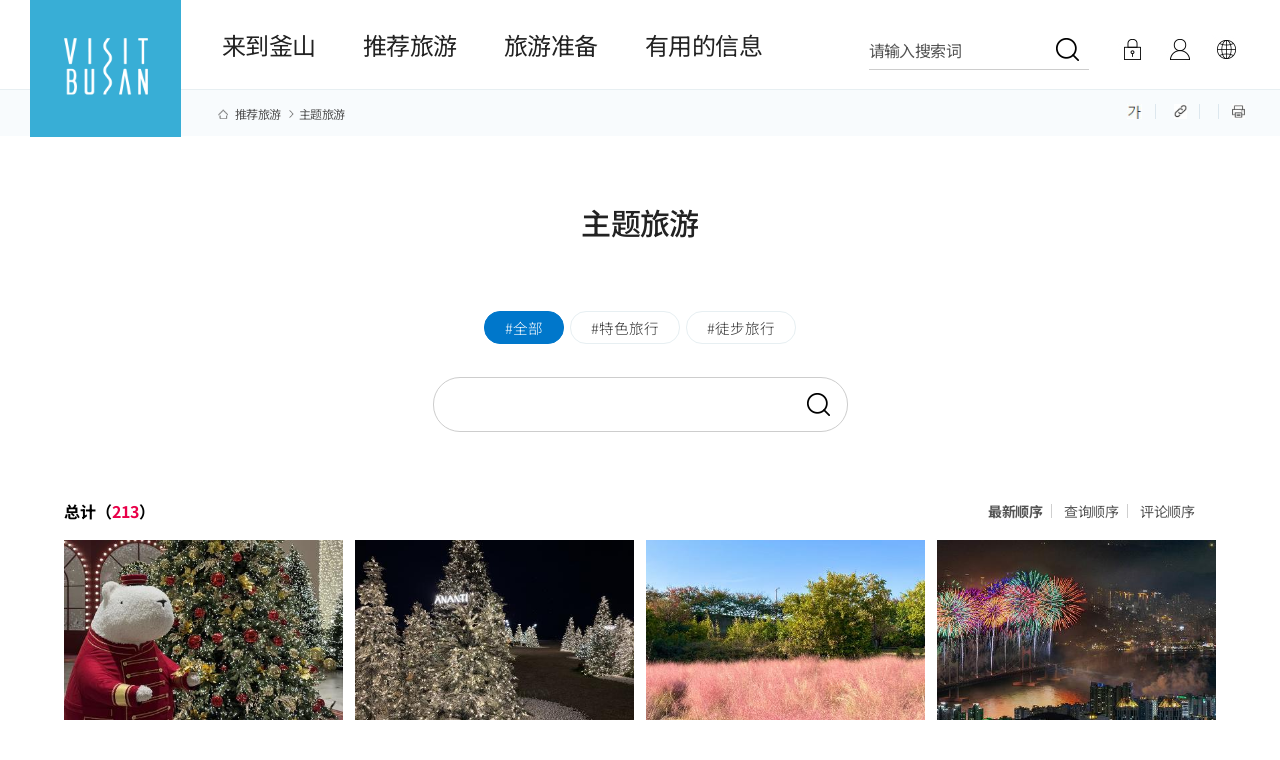

--- FILE ---
content_type: text/html;charset=utf-8
request_url: https://www.visitbusan.net/index.do?menuCd=DOM_000000502002000000
body_size: 191974
content:









	










<!doctype html>
<html lang="zh-CN" class="ko">
<head>
   <meta charset="utf-8" />
    <title>主题旅游 | 推荐旅游 | Visit Busan</title>
    <meta http-equiv="X-UA-Compatible" content="IE=edge" />
    <meta name="viewport" id="viewport" content="width=device-width,initial-scale=1.0,user-scalable=no,maximum-scale=1.0,minimum-scale=1.0,target-densitydpi=medium-dpi">
    <script>
        // JavaScript로 동적으로 뷰포트 설정 변경
        var isGalaxyFold = window.innerWidth <= 320;
        
        if (isGalaxyFold) {
            var viewport = document.getElementById('viewport');
            viewport.content = 'width=device-width, initial-scale=0.8, user-scalable=no, maximum-scale=1, minimum-scale=0.8, target-densitydpi=medium-dpi';
        }
    </script>
	<meta name="title" content="主题旅游 | 推荐旅游 | Visit Busan" />
	<meta name="author" content="釜山广域市" />
	<meta name="keywords" id="meta_keywords" content="主题旅游 | 推荐旅游 | Visit Busan" />
	<meta name="description" id="meta_description" content="主题旅游 | 推荐旅游 | Visit Busan"  />
    <meta name="format-detection" content="telephone=no" />
    <meta property="og:title" id="meta_og_title" content="" /> 
    <meta property="og:keywords" id="meta_og_keyword" content="" /> 
    <meta property="og:description" id="meta_og_description" content="" />

    <!-- Google Tag Manager -->
    <script>(function(w,d,s,l,i){w[l]=w[l]||[];w[l].push({'gtm.start':
    new Date().getTime(),event:'gtm.js'});var f=d.getElementsByTagName(s)[0],
    j=d.createElement(s),dl=l!='dataLayer'?'&l='+l:'';j.async=true;j.src=
    'https://www.googletagmanager.com/gtm.js?id='+i+dl;f.parentNode.insertBefore(j,f);
    })(window,document,'script','dataLayer','GTM-TVMKK4C');</script>
    <!-- End Google Tag Manager -->

    <!-- sub css-->
    <link rel="stylesheet" type="text/css" href="/rfc3/user/domain/www.visitbusan.net.80/66/744.css" /> <!-- font -->
    <link rel="stylesheet" type="text/css" href="/rfc3/user/domain/www.visitbusan.net.80/0/745.css" /> <!-- base -->
    <link rel="stylesheet" type="text/css" href="/rfc3/user/domain/www.visitbusan.net.80/0/746.css" /> <!-- common -->
    <link rel="stylesheet" type="text/css" href="/rfc3/user/domain/www.visitbusan.net.80/0/749.css" /> <!-- sub -->
    
    <link rel="stylesheet" type="text/css" href="/rfc3/user/domain/www.visitbusan.net.80/0/815.css" /> <!-- board css-->
    <link rel="stylesheet" type="text/css" href="/rfc3/user/domain/www.visitbusan.net.80/0/813.css" /> <!-- 개편 sub2.css (17) -->
    <link rel="stylesheet" type="text/css" href="/rfc3/user/domain/www.visitbusan.net.80/0/814.css" /> <!-- 개편 sub2.css (13) -->
    <link rel="stylesheet" type="text/css" href="/rfc3/user/domain/www.visitbusan.net.80/0/809.css" /> <!-- 개편 sub1.css (16) -->
    
    
    
    
    

    <!-- sub header -->
    
    <script async src="https://www.googletagmanager.com/gtag/js?id=G-GD1022KBPC"></script>
    <script>
        window.dataLayer = window.dataLayer || [];
        function gtag(){dataLayer.push(arguments);}
        gtag('js', new Date());

      //  gtag('config', 'UA-156463320-1');
        gtag('config', 'G-D7ZKB3HXW7');
        gtag('config', 'G-GD1022KBPC');
    </script>

    <!-- common script -->
    <script type="text/javascript" src="/rfc3/user/domain/www.visitbusan.net.80/0/10.js"></script> <!-- jquery-1.8.2.min.js -->
    <script type="text/javascript" src="/rfc3/user/domain/www.visitbusan.net.80/0/616.js"></script> <!-- main header script-->
    <script type="text/javascript" src="/rfc3/user/domain/www.visitbusan.net.80/0/750.js"></script> <!-- common -->
    <script type="text/javascript" src="/rfc3/user/domain/www.visitbusan.net.80/0/751.js"></script> <!-- header -->

    <!-- sub script -->
    <script type="text/javascript" src="/rfc3/user/domain/www.visitbusan.net.80/0/432.js"></script> <!-- sub header nav sns.js -->
    <script type="text/javascript" src="/rfc3/user/domain/www.visitbusan.net.80/0/15.js"></script> <!-- swiper.min.js //popup 사용 -->
    <script type="text/javascript" src="/js/jquery.mCustomScrollbar.min.js"></script>
    <script type="application/ld+json">
        {
            "@context": "http://schema.org",
            "@type": "website",
            "name": "VISIT BUSAN",
            "url": "http://www.visitbusan.net",
            "sameAs": [
                "https://www.facebook.com/visitbusan.kr",
                "https://www.instagram.com/visitbusan.kr",
                "https://www.youtube.com/user/BTOrganization",
                "https://blog.naver.com/busanto1115"
            ]
        }
    </script>

</head>
<body class="kr"  data-drv-seq="206" data-device-type="web" data-drv-nm="kor" data-main="true">
    <!-- Google Tag Manager (noscript) -->
    <noscript><iframe src="https://www.googletagmanager.com/ns.html?id=GTM-TVMKK4C"
    height="0" width="0" style="display:none;visibility:hidden"></iframe></noscript>
    <!-- End Google Tag Manager (noscript) -->
    
    <div id="accessibility">
        <a href="#cBody">본문 바로가기</a>
    </div>

    <div id="wrap">

        <!-- header-->
        





































<style>
    @charset "utf-8";

</style>
<script type="text/javascript" src="/js/tour/commMain.js?v=0.3"></script>
<script>
    if (window.location.protocol == "http:") {
        window.location.protocol = "https:";
    }
	
	function keywordSearch(keyword) {
        $("#searchTermTop").val(keyword);
        $("#cateTop").val("ALL");
        $("#currentPageTop").val("1");
        setSearchCookie(keyword, "m4_search");
        var frm = document.searchFormTop;
        frm.submit();
    }
	
	 // 쿠키 세팅
    function setSearchCookie(searchQuery, c_name) {
        var today = new Date();
        var month = today.getMonth() + 1;
        if(month < 10) { month = "0" + month; }
        var day = today.getDate();
        if(day < 10) { day = "0" + day; }
        var dateStr = month + day;

        searchQuery = searchQuery + "@" + dateStr;
        var cookieValue = searchQuery ;
        var i,x,y,ARRcookies=document.cookie.split(";");

        for(i = 0; i < ARRcookies.length; i++) {
            x = ARRcookies[i].substr(0, ARRcookies[i].indexOf("="));
            y = ARRcookies[i].substr(ARRcookies[i].indexOf("=") + 1);
            x = x.replace(/^\s+|\s+$/g, "");

            if(x == c_name) {
                var tempValue = unescape(y);
                if(tempValue != "") {
                    var tempArr = tempValue.split(":&");
                    var queryArr = searchQuery.split(":&");
                    var tempCount = tempArr.length;
                    if(tempCount > 9) tempCount = 9;
                    for(var j = 0; j < tempCount; j++) {
                        for(var q = 0; q < queryArr.length; q++) {
                            if(tempArr[j].substring(0, tempArr[j].lastIndexOf("@")) == queryArr[q].substring(0, queryArr[q].lastIndexOf("@"))) {
                                tempValue = tempValue.replace(":&"+ tempArr[j] + ":&", ":&");
                                if(tempValue == queryArr[q]) {
                                    tempValue = "";
                                }

                                if(tempValue.indexOf(queryArr[q].substring(0, queryArr[q].lastIndexOf("@"))) == 0) {
                                    tempValue = tempValue.substr(queryArr[q].length + 2, tempValue.length);
                                }
                                if(tempValue.substring(tempValue.lastIndexOf(":&"), tempValue.lastIndexOf("@")) == (":&"+queryArr[q].substring(0, queryArr[q].lastIndexOf("@")))) {
                                    tempValue = tempValue.substr(0, tempValue.lastIndexOf(":&" + queryArr[q].substring(0, queryArr[q].lastIndexOf("@"))));
                                }
                            }
                        }
                    }

                    cookieValue = cookieValue+ ":&" + tempValue;

                }
            }
        }

        setCookie(c_name, cookieValue, "1");
    }

    function setCookie(c_name, value, exdays) {
        var type = true;
        if(type == true) {
            value = escape((value));
            var exdate = new Date();
            exdate.setDate(exdate.getDate() + exdays);
            var domain = "";
            var c_value = ((value)) + "; path=/; " + domain + ((exdays == null) ? "" : "; expires="+exdate.toGMTString());
            document.cookie=c_name + "=" + c_value;
            if(exdays < 0) {
                displayCookie(c_name);
            }
        }
    }

    // 쿠키 확인
    function getCookie(cName) {
        cName = cName + '=';
        var cookieData = document.cookie;
        var start = cookieData.indexOf(cName);
        var cValue = '';
        if(start != -1) {
            start += cName.length;
            var end = cookieData.indexOf(';', start);
            if(end == -1) end = cookieData.length;
            cValue = cookieData.substring(start, end);
        }

        return unescape(cValue);
    }

    // 쿠키 삭제
    function goDeleteCookie(num, c_name) {
        var delkeyword = "";
        var cookieValue = "";
        var query = "";
        var i, x, y, ARRcookies = document.cookie.split(";");

        for(i = 0; i < ARRcookies.length; i++) {
            x = ARRcookies[i].substr(0, ARRcookies[i].indexOf("="));
            y = ARRcookies[i].substr(ARRcookies[i].indexOf("=") + 1);
            x = x.replace(/^\s+|\s+$/g, "");

            if(x == c_name) {
                var tempValue = unescape(y);
                if(tempValue != "") {
                    var tempArr = tempValue.split(":&");
                    var tempVal = "";
                    var tempCount = tempArr.length;
                    if(tempCount > 9) tempCount = 9;

                    for(var j = 0; j < tempCount; j++) {
                        if(j != num) {
                            tempVal = tempArr[j];
                            if(cookieValue !="") {
                                cookieValue = cookieValue + ":&" + tempVal;
                            } else {
                                cookieValue = tempVal;
                            }

                            if(query == "") query = tempVal;

                        } else {
                            delkeyword = tempArr[j];
                        }
                    }
                }
            }
        }

        setCookie(c_name, cookieValue, "1");
        displayCookie(c_name);
    }

    // 쿠키 노출
    function displayCookie(c_name) {
        var cookieData = getCookie(c_name);
        var cookieDiv = document.getElementById("recentlySearchArea");
        var cookieArr = cookieData.split(":&");
        var cookieKey = "";
        var text = "";
        tempCount = cookieArr.length;
        if(tempCount > 9) { tempCount = 10; }
        if(cookieData == "") { tempCount = 0; }

        if(tempCount > 0) {
            text += "<ul>";
            for(var i = 0; i < tempCount; i++) {
                cookieKey = cookieArr[i].replace(/"/g, "&#34;").replace(/\\/g, "\\\\").replace(/'/g, "\\'");
                var splitCookies = cookieKey.split('@');
                if(cookieArr[i] != '') {
                    text += "	<li class=\"log-item\">";
                    text += "		<a href=\"#\" class=\"key_log\" onclick=\"keywordSearch('" + splitCookies[0] + "');\">" +  splitCookies[0]  + "</a>";
                    text += "		<a href=\"#\" onclick=\"goDeleteCookie('"+ i +"', 'm4_search');\" class=\"close\">×</a>";
                    text += "	</li>";
                }
            }

            text += "</ul>";
            cookieDiv.innerHTML = text;

        } else {
            text += "";
            cookieDiv.innerHTML = text;
        }
    }
</script>
<!-- header -->
<form name="searchFormTop" id="searchFormTop" method="get" action="/index.do">
	<input type="hidden" name="menuCd" id="menuCd" value="DOM_000000506001000000" />
	<input type="hidden" name="cate" id="cateTop" value="ALL" />
	<input type="hidden" name="currentPage" id="currentPageTop" value="1" />
	<input type="hidden" id="searchTermTop" name="searchTerm">
</form>

<header id="navigation">
    <nav class="header main chag">
        <h1>
            <a href="/zhs/index.do" title="visitbusan.net">
                <img src="/images/common/logo.png" alt="logo">
            </a>
        </h1>
        <div id="gnb"></div>
        <div class="mb_menu_wrap">
            <h2>
                <a href="/zhs/index.do" title="visitbusan">
                    <span class="hd-element">
                        <img src="/images/common/logo.png" alt="logo">
                    </span>
                </a>
            </h2>
            <div id="mGnb" class="mb_other clearfix">
                <div class="mo-btn-area">
                    <ul>
                        <li class="bt-one">
                            
                                
                                    <a href="javascript:void(0);" onclick="javascript:loginPage();" class="login mo-login">
                                        登入</a>
                                
                                
                            
                        </li>
                        <li class="bt-two">
                            <a href="javascript:void(0);" onclick="javascript:myPage('true');" class="my" title="我的页面">我的页面</a>
                        </li>
                        <li class="bt-three">
                            <select name="Language" onchange="window.open(value,'_blank');">
                                <option value="">语言</option>
                                <option value="/kr/index.do">한국어</option>
                                <option value="/en/index.do">English</option>
                                <option value="/zhs/index.do">中文(简体)</option>
                                <option value="/zht/index.do">中文(繁體)</option>
                                <option value="/ja/index.do">日本語</option>
                            </select>
                        </li>
                    </ul>
                </div>
                <ul>
                    
                    
                        
                            
                <li class="dep">
                    <a href="javascript:" class="oneD">来到釜山</a>
                    <ul class="twoD">
                        
                        
                        
                        
                        
                        
                            <li>
                                <a href="/index.do?menuCd=DOM_000000501001000000" target="_self">名胜</a>
                            </li>
                        
                        
                        
                        
                        
                            <li>
                                <a href="/index.do?menuCd=DOM_000000501002000000" target="_self">饮食</a>
                            </li>
                        
                        
                        
                        
                        
                            <li>
                                <a href="/index.do?menuCd=DOM_000000501003000000" target="_self">购物</a>
                            </li>
                        
                        
                        
                        
                        
                            <li>
                                <a href="/index.do?menuCd=DOM_000000501004000000" target="_self">住宿</a>
                            </li>
                        
                        
                        
                        
                        
                            <li>
                                <a href="/index.do?menuCd=DOM_000000501005000000" target="_self">庆典</a>
                            </li>
                        
                        
                        
                        
                        
                            <li>
                                <a href="/index.do?menuCd=DOM_000000501007000000" target="_self">我的周边</a>
                            </li>
                        
                        
                        
                        
                            
                </ul>
                
                <li class="dep">
                    <a href="javascript:" class="oneD">推荐旅游</a>
                    <ul class="twoD">
                        
                        
                        
                        
                        
                        
                            <li>
                                <a href="/index.do?menuCd=DOM_000000502011000000" target="_self">行程之旅</a>
                            </li>
                        
                        
                        
                        
                        
                            <li>
                                <a href="/index.do?menuCd=DOM_000000502002000000" target="_self">主题旅游</a>
                            </li>
                        
                        
                        
                        
                        
                            <li>
                                <a href="/index.do?menuCd=DOM_000000502003000000" target="_self">美食旅游</a>
                            </li>
                        
                        
                        
                        
                        
                            <li>
                                <a href="/index.do?menuCd=DOM_000000502008000000" target="_self">体验</a>
                            </li>
                        
                        
                        
                        
                        
                            <li>
                                <a href="/index.do?menuCd=DOM_000000502013000000" target="_self">釜山旅游局杂志</a>
                            </li>
                        
                        
                        
                        
                        
                            <li>
                                <a href="/index.do?menuCd=DOM_000000502012000000" target="_self">宠物同游旅行</a>
                            </li>
                        
                        
                        
                        
                        
                        
                        
                        
                            
                </ul>
                
                <li class="dep">
                    <a href="javascript:" class="oneD">旅游准备</a>
                    <ul class="twoD">
                        
                        
                        
                        
                        
                        
                            <li>
                                <a href="/index.do?menuCd=DOM_000000503015000000" target="_self">人工智能旅游推荐服务</a>
                            </li>
                        
                        
                        
                        
                        
                            <li>
                                <a href="/index.do?menuCd=DOM_000000503011000000" target="_self">旅游策划</a>
                            </li>
                        
                        
                        
                        
                        
                            <li>
                                <a href="/index.do?menuCd=DOM_000000503001000000" target="_self">旅游指南&地图</a>
                            </li>
                        
                        
                        
                        
                        
                            <li>
                                <a href="/index.do?menuCd=DOM_000000503012000000" target="_self">旅游准备信息 </a>
                            </li>
                        
                        
                        
                        
                        
                            <li>
                                <a href="/index.do?menuCd=DOM_000000503013000000" target="_self">申请电子期刊</a>
                            </li>
                        
                        
                        
                        
                        
                            <li>
                                <a href="/index.do?menuCd=DOM_000000503014000000" target="_self">旅游咨询处</a>
                            </li>
                        
                        
                        
                        
                            
                </ul>
                
                <li class="dep">
                    <a href="javascript:" class="oneD">有用的信息</a>
                    <ul class="twoD">
                        
                        
                        
                        
                        
                        
                            <li>
                                <a href="/index.do?menuCd=DOM_000000504001000000" target="_self">公告事项</a>
                            </li>
                        
                        
                        
                        
                        
                            <li>
                                <a href="/index.do?menuCd=DOM_000000504015000000" target="_self"> 活动公告&调查问卷</a>
                            </li>
                        
                        
                        
                        
                        
                        
                        
                        
                        
                            <li>
                                <a href="/index.do?menuCd=DOM_000000504011000000" target="_self">公演·活动</a>
                            </li>
                        
                        
                        
                        
                        
                        
                        
                        
                        
                            <li>
                                <a href="/index.do?menuCd=DOM_000000504004000000" target="_self">釜山旅游商品</a>
                            </li>
                        
                        
                        
                        
                        
                        
                        
                        
                        
                        
                        
                        
                        
                            <li>
                                <a href="/index.do?menuCd=DOM_000000504007000000" target="_self">釜山旅游视频</a>
                            </li>
                        
                        
                        
                        
                        
                            <li>
                                <a href="/index.do?menuCd=DOM_000000504006000000" target="_self">旅游分享</a>
                            </li>
                        
                        
                        
                        
                        
                            <li>
                                <a href="/index.do?menuCd=DOM_000000504014000000" target="_self">医疗观光</a>
                            </li>
                        
                        
                        
                        
                        
                        
                        
                        
                        
                        
                        
                        
                        
                        
                        
                        
                        
                        
                        
                        
                        
                        
                        
                        
                        
                        
                        
                        
                        
                        
                        
                        
                        
                        
                        
                        
                        
                        
                        
                        
                        
                        
                        
                        
                        
                        
                        
                        
                        
                        
                        
                    </ul>
                </li>
                <li class="language_area">
                    <ol class="lnb_lang_inner">
                        <li class="ko on"><a href="/kr/index.do" data-lang="ko" title="한국어 선택됨"><span>한국어</span></a></li>
                        <li class="en"><a href="/en/index.do" data-lang="en" title="영어어 선택됨"><span>English</span></a></li>
                        <li class="ja"><a href="/ja/index.do" data-lang="ja" title="일본어 선택됨"><span>日本語</span></a></li>
                        <li class="zh"><a href="/zhs/index.do" data-lang="zh" title="중국어 간체 선택됨"><span>中文(简体)</span></a></li>
                        <li class="zht"><a href="/zht/index.do" data-lang="zht" title="중국어 번체 선택됨"><span>中文(繁體)</span></a></li>
                    </ol>
                </li>
                </ul>
            </div>
            <div class="mb_cross_btn">
                <a href="javascript:void(0);" title="전체보기메뉴 닫기">
                    <em class="hd-element"><img src="/images/common2023/i-close-blue.png" alt="전체메뉴닫기"></em>
                </a>
            </div>
        </div>

        <div class="pc_menu_wrap">
            <ul class="gnb-element">
                
                    
                    
                        
                            
                            <li class="dep">
                                <a href="#none">来到釜山<span class="line"></span><i class="ion-ios-arrow-down"></i></a>

                                <div class="gnb-inner">
                                    <div class="gnb-sub-title">
                                        <p class="large-text">来到釜山</p>
                                        <p class="small-text"></p>
                                    </div>
                                    <ul class="depth-2">
                        
                        
                        
                            
                        
                    
                        
                        
                            <li>
                                <a href="/index.do?menuCd=DOM_000000501001000000" target="_self">名胜</a>
                            </li>
                        
                        
                            
                        
                    
                        
                        
                            <li>
                                <a href="/index.do?menuCd=DOM_000000501002000000" target="_self">饮食</a>
                            </li>
                        
                        
                            
                        
                    
                        
                        
                            <li>
                                <a href="/index.do?menuCd=DOM_000000501003000000" target="_self">购物</a>
                            </li>
                        
                        
                            
                        
                    
                        
                        
                            <li>
                                <a href="/index.do?menuCd=DOM_000000501004000000" target="_self">住宿</a>
                            </li>
                        
                        
                            
                        
                    
                        
                        
                            <li>
                                <a href="/index.do?menuCd=DOM_000000501005000000" target="_self">庆典</a>
                            </li>
                        
                        
                            
                        
                    
                        
                        
                            <li>
                                <a href="/index.do?menuCd=DOM_000000501007000000" target="_self">我的周边</a>
                            </li>
                        
                        
                            
                        
                    

            </ul>
        </div>
        </li>

        
                    
                    
                        
                            
                            <li class="dep">
                                <a href="#none">推荐旅游<span class="line"></span><i class="ion-ios-arrow-down"></i></a>

                                <div class="gnb-inner">
                                    <div class="gnb-sub-title">
                                        <p class="large-text">推荐旅游</p>
                                        <p class="small-text"></p>
                                    </div>
                                    <ul class="depth-2">
                        
                        
                        
                            
                        
                    
                        
                        
                            <li>
                                <a href="/index.do?menuCd=DOM_000000502011000000" target="_self">行程之旅</a>
                            </li>
                        
                        
                            
                        
                    
                        
                        
                            <li>
                                <a href="/index.do?menuCd=DOM_000000502002000000" target="_self">主题旅游</a>
                            </li>
                        
                        
                            
                        
                    
                        
                        
                            <li>
                                <a href="/index.do?menuCd=DOM_000000502003000000" target="_self">美食旅游</a>
                            </li>
                        
                        
                            
                        
                    
                        
                        
                            <li>
                                <a href="/index.do?menuCd=DOM_000000502008000000" target="_self">体验</a>
                            </li>
                        
                        
                            
                        
                    
                        
                        
                            <li>
                                <a href="/index.do?menuCd=DOM_000000502013000000" target="_self">釜山旅游局杂志</a>
                            </li>
                        
                        
                            
                        
                    
                        
                        
                            <li>
                                <a href="/index.do?menuCd=DOM_000000502012000000" target="_self">宠物同游旅行</a>
                            </li>
                        
                        
                            
                        
                    
                        
                        
                        
                    

            </ul>
        </div>
        </li>

        
                    
                    
                        
                            
                            <li class="dep">
                                <a href="#none">旅游准备<span class="line"></span><i class="ion-ios-arrow-down"></i></a>

                                <div class="gnb-inner">
                                    <div class="gnb-sub-title">
                                        <p class="large-text">旅游准备</p>
                                        <p class="small-text"></p>
                                    </div>
                                    <ul class="depth-2">
                        
                        
                        
                            
                        
                    
                        
                        
                            <li>
                                <a href="/index.do?menuCd=DOM_000000503015000000" target="_self">人工智能旅游推荐服务</a>
                            </li>
                        
                        
                            
                        
                    
                        
                        
                            <li>
                                <a href="/index.do?menuCd=DOM_000000503011000000" target="_self">旅游策划</a>
                            </li>
                        
                        
                            
                        
                    
                        
                        
                            <li>
                                <a href="/index.do?menuCd=DOM_000000503001000000" target="_self">旅游指南&地图</a>
                            </li>
                        
                        
                            
                        
                    
                        
                        
                            <li>
                                <a href="/index.do?menuCd=DOM_000000503012000000" target="_self">旅游准备信息 </a>
                            </li>
                        
                        
                            
                        
                    
                        
                        
                            <li>
                                <a href="/index.do?menuCd=DOM_000000503013000000" target="_self">申请电子期刊</a>
                            </li>
                        
                        
                            
                        
                    
                        
                        
                            <li>
                                <a href="/index.do?menuCd=DOM_000000503014000000" target="_self">旅游咨询处</a>
                            </li>
                        
                        
                            
                        
                    

            </ul>
        </div>
        </li>

        
                    
                    
                        
                            
                            <li class="dep">
                                <a href="#none">有用的信息<span class="line"></span><i class="ion-ios-arrow-down"></i></a>

                                <div class="gnb-inner">
                                    <div class="gnb-sub-title">
                                        <p class="large-text">有用的信息</p>
                                        <p class="small-text"></p>
                                    </div>
                                    <ul class="depth-2">
                        
                        
                        
                            
                        
                    
                        
                        
                            <li>
                                <a href="/index.do?menuCd=DOM_000000504001000000" target="_self">公告事项</a>
                            </li>
                        
                        
                            
                        
                    
                        
                        
                            <li>
                                <a href="/index.do?menuCd=DOM_000000504015000000" target="_self"> 活动公告&调查问卷</a>
                            </li>
                        
                        
                            
                        
                    
                        
                        
                        
                    
                        
                        
                            <li>
                                <a href="/index.do?menuCd=DOM_000000504011000000" target="_self">公演·活动</a>
                            </li>
                        
                        
                            
                        
                    
                        
                        
                        
                    
                        
                        
                            <li>
                                <a href="/index.do?menuCd=DOM_000000504004000000" target="_self">釜山旅游商品</a>
                            </li>
                        
                        
                            
                        
                    
                        
                        
                        
                    
                        
                        
                        
                    
                        
                        
                            <li>
                                <a href="/index.do?menuCd=DOM_000000504007000000" target="_self">釜山旅游视频</a>
                            </li>
                        
                        
                            
                        
                    
                        
                        
                            <li>
                                <a href="/index.do?menuCd=DOM_000000504006000000" target="_self">旅游分享</a>
                            </li>
                        
                        
                            
                        
                    
                        
                        
                            <li>
                                <a href="/index.do?menuCd=DOM_000000504014000000" target="_blank">医疗观光</a>
                            </li>
                        
                        
                            
                        
                    

            </ul>
        </div>
        </li>

        
                    
                    
                        
                        
                        
                    
                        
                        
                        
                    
                        
                        
                        
                    
                        
                        
                        
                    
                        
                        
                        
                    
                        
                        
                        
                    
                        
                        
                        
                    
                        
                        
                        
                    
                        
                        
                        
                    
                        
                        
                        
                    

        
        </ul>
        </div>
        <div class="other-menu-element">
            <div class="search-element">
                <input type="hidden" id="lang1" value="zhs" name="lang" />
                <a id="tgl_search" href="javascript:" onclick="javascript:searchBar();" title="검색 영역 열기">
                    <span >请输入搜索词</span>
                </a>
            </div>
            <div class="login-element">
                
                    
                        <a href="javascript:void(0);" onclick="javascript:loginPage();" class="login mo-dn">登入</a>
                    
                    
                
                <a href="javascript:void(0);" onclick="javascript:myPage('true');" class="my" title="我的页面">情报</a>
            </div>
            <div class="lang-element">
                <a href="javascript:;" onclick="javascript:opensiteMenu();" class="a_lang" title="사이트 언어 선택 메뉴 열기">
                    <img src="/images/common/header_icon_03.jpg" alt="语言">
                </a>
                <ul class="lang-open-lst" id="siteMenu">
                    <li><a href="/kr/index.do" title="韩语">한국어</a></li>
                    <li><a href="/en/index.do" title="英语">English</a></li>
                    <li><a href="/zhs/index.do" title="中文（简体）">中文(简体)</a></li>
                    <li><a href="/zht/index.do" title="中文（繁体）">中文(繁體)</a></li>
                    <li><a href="/ja/index.do" title="日语">日本語</a></li>
                </ul>
            </div>

            <div class="search-open-area" id="searchOpenArea">
                <div class="input-field">
                    <label for="safeCaster_search_name" class="blind">검색영역</label>
                    <input type="text" id="search_name" name="totalSearchFuncKeyword" onkeyup="if(window.event.keyCode==13){keywordSearch($('#search_name').val())}" title="검색어를 입력하세요" autocomplete="off" placeholder="请输入搜索词" />
                    <button type="button" title="검색하기" class="btn-search" onclick="javascript:keywordSearch($('#search_name').val())"><img src="/images/common2023/i-search-go.png" alt="검색하기 아이콘"></button>
                </div>

                <!-- 인기검색어, 추천 여행지 -->
                <div class="search-word">
                    <div>
                        <div class="tit">人气搜索词</div>
                        <div class="search-tag">
							
								<span><a href="javascript:keywordSearch('五六');" target="_self" title="페이지 이동">五六</a></span>
							
								<span><a href="javascript:keywordSearch('釜山塔');" target="_self" title="페이지 이동">釜山塔</a></span>
							
								<span><a href="javascript:keywordSearch('博物馆');" target="_self" title="페이지 이동">博物馆</a></span>
							
								<span><a href="javascript:keywordSearch('外島海上農園');" target="_self" title="페이지 이동">外島海上農園</a></span>
							
								<span><a href="javascript:keywordSearch('多大');" target="_self" title="페이지 이동">多大</a></span>
							
								<span><a href="javascript:keywordSearch('峨眉山');" target="_self" title="페이지 이동">峨眉山</a></span>
							
								<span><a href="javascript:keywordSearch('文化村');" target="_self" title="페이지 이동">文化村</a></span>
							
								<span><a href="javascript:keywordSearch('白');" target="_self" title="페이지 이동">白</a></span>
							
								<span><a href="javascript:keywordSearch('缆车');" target="_self" title="페이지 이동">缆车</a></span>
							
								<span><a href="javascript:keywordSearch('美术馆');" target="_self" title="페이지 이동">美术馆</a></span>
							
                        </div>
                    </div>
                </div>
                <!-- //인기검색어, 추천 여행지 -->

                <div class="search-close">
                    <button type="button" class="btn-close" onclick="closeSearch()" title="레이어 닫기"></button>
                </div>

                <script>
                    $('#search_name').on('keyup', function(e) {
                        // value값 없으면
                        if (!e.target.value) {
                            //return false;
                            $(this).next('.input-search_clear').hide();
                        }
                        // value값 있으면
                        else {
                            $(this).next('.input-search_clear').show();
                        }
                    });

                    $('.input-search_clear').on('click', function(e) {
                        $(this).hide();
                        $(this).prev('input[type="text"]').val('');
                    })

                </script>
            </div>
        </div>
        <div class="mobile-menu clearfix">
            <a onclick="javascript:" title="전체보기메뉴 열기">
                <span class="hd-element">
                    <img src="/images/common2023/i-menu-all-blue.png" alt="전체메뉴열기">
                </span>
            </a>
        </div>
    </nav>
</header>


<script>
    // html dom 이 다 로딩된 후 실행된다.
    $(document).ready(function() {
        // menu 클래스 바로 하위에 있는 a 태그를 클릭했을때
        $(".utill>.lng").click(function() {
            var submenu = $(this).next("ul");

            // submenu 가 화면상에 보일때는 위로 보드랍게 접고 아니면 아래로 보드랍게 펼치기
            if (submenu.is(":visible")) {
                submenu.slideUp();
            } else {
                submenu.slideDown();
            }
        });


    });

    function loginPage() {
        $('#loginPage').submit();
    }

    function myPage(needLogin) {
        if (needLogin == true || needLogin == 'true') { //로그인 필요
            alert(' 此服务需要登录。');
            //location.href="/index.do?menuCd=DOM_000000205008001000";
            $('#loginPage').submit();
        } else { // false인 경우 로그인 필요없이 바로 보내버리면 됨
            location.href = "/kr/index.do?menuCd=DOM_000000505009001000";
        }
    }

    function closeSearch() {

        $(".search-open-area").hide();

    }

    function opensiteMenu() {

        $("#siteMenu").toggle();
    }

    function searchBar() {

        $("#searchOpenArea").toggle();
    }

    function openMobileMenu() {

        $("#openMobileMenu").toggle();
    }

</script>
<!-- header //-->
<form action="/zhs/index.do?menuCd=DOM_000000505010001000" id="loginPage" method="post">
    <input type="hidden" name="lang_cd" id="lang_cd" value="cng">
</form>
                                                                                                                                    
        <!--// header -->
        
        <!-- sub header -->
        

















<div id="subVisual">
    <section id="nav">
        <div class="navInner">
            <div class="left">
                <ul id="cBody">
                    
                        
                            <li class="home"><a href="/index.do?menuCd=DOM_000000502000000000" title="推荐旅游 바로가기">推荐旅游</a></li>
                        


                    
                        
                            <li class="depth2"><a href="/index.do?menuCd=DOM_000000502002000000" title="主题旅游 바로가기">主题旅游</a></li>
                        


                    
                </ul>
            </div>
            <div class="right">
                <ul>
                    <li id="zoomSlide" class="mob-dn">
	                    <a href="#zoom" id="zoom_slide" title="字号 조절 열기"><img src="/images/sub/subquick01.jpg" alt="글자크기 조절 아이콘"></a>
											<div id="zoom" style="z-index: 1; display: none;">
												<a href="#" id="minorFontS" title="글자크기 줄이기" class="iconset fb">-</a>
												<a href="#" id="defaultFontS" title="글자크기 초기화" class="iconset fb">초기화</a>
												<a href="#" id="plusFontS" title="글자크기 크게하기" class="iconset tw">+</a>
											</div>
                    </li>
                    <li id="linkShare">
                        <a href="#" title="短网址">
                            <img src="/images/sub/subquick05.jpg" alt="단축URL 아이콘">
                        </a>
                    </li>
                    <li id="snsShare">
											<a href="#naviSNS" id="sns_slide" class="ir sns" title="SNS 공유하기 열기"><img src="/images/sub/subquick02.jpg" alt="SNS 공유하기 아이콘"></a>
											<div id="naviSNS" style="z-index: 1; display: none;">
												<a href="#" id="btnFacebook" title="페이스북 공유하기, 새창열림" class="iconset fb">페이스북</a>
												<a href="#" id="btnTwitter" title="트위터 공유하기, 새창열림" class="iconset tw">트위터</a>
												<a href="#" id="btnBlog" title="블로그 공유하기, 새창열림" class="iconset bl">블로그</a>
												
												<a href="#" id="btnWeibo" title="웨이보 공유하기, 새창열림" class="iconset wb">웨이보</a>
											</div>
										</li>
                    <li class="mob-dn">
                        <a href="javascript:void(0);" onclick="window.print();return false;" title="列印"><img src="/images/sub/subquick04.jpg" alt="인쇄하기 아이콘"></a>
                    </li>
                </ul>
            </div>
        </div>
    </section>

    <script>
        $(function() {
            //초기 설정
            var size = 16;
            var currentSize = parseInt($("#containernew").css("fontSize"), 10);
            var body = $("#containernew");
            
            $("#plusFontS").on("click",function() {
                currentSize += 2;
                body.css("font-size", currentSize + "px");
                
                $("#zoom_slide a").removeClass( "on" );
                
                //목록 박스 안에 부분 컨트롤이 안되는 이슈로 인한 추가
                //명소,음식
                $(".info").children().addClass( "inherit" );
                $(".info").children().children().addClass( "inherit" );
                //숙박
                $(".acm_info").addClass( "inherit" );
                $(".acm_add").addClass( "inherit" );
                $(".btnwarp").addClass( "inherit" );
                //가이드북
                $(".cont").children().addClass( "inherit" );
                //홍보물신청
                $(".h5cont").addClass( "inherit" );
                $(".infoTxt").children().addClass( "inherit" );
                $(".box").children().children().addClass( "inherit" );

                //여행준비정보
                $(".h1_wrap").children().addClass( "inherit" );
                $(".h2_wrap").children().addClass( "inherit" );

                //뉴스레터
                $(".box").children().addClass( "inherit" );

                //공연행사메뉴
                $(".newtap").children().addClass( "inherit" );
                $(".cultureCal .ttop p").children().addClass( "inherit" );
                $('.newcalendar li').children().addClass( "inherit" );

                //부산여행사진
                $(".check-area dt").addClass( "inherit" );
                $(".check-area dd li").addClass( "inherit" );
                $('.cardlist li .cont-txt2').addClass( "inherit" );
                $('.cardlist li .cont-txt2 .subject').addClass( "inherit" );
                            //여행공유사진
                            $('.trvImgArea').children().addClass( "inherit" );
                $('.trvImgArea').children().children().addClass( "inherit" );
                $('.trvImgBox .trvInfo').children().addClass( "inherit" );
                $('.trvImgBox .trvInfo').children().children().addClass( "inherit" );
                $('.trvImgBox .trvInfo').children().children().children().addClass( "inherit" );
                //여행공유리뷰
                $('.rev-item .rev-writer').addClass( "inherit" );
                $('.rev-item .rev-writer').children().children().addClass( "inherit" );
                $('.rev-item .rev-content').children().children().addClass( "inherit" );
                //여행공유추천일정
                $('.trvList .title').addClass( "inherit" );
                $(".conTit").addClass( "inherit" );

            });
            
            $("#defaultFontS").on("click",function() {
                currentSize = size;
                body.css("font-size", currentSize + "px");
                $("#zoom_slide a").removeClass( "on" );
                //목록 박스 안에 부분 컨트롤이 안되는 이슈로 인한 추가
                $(".info").children().removeClass( "inherit" );
                $(".info").children().children().removeClass( "inherit" );
            });
            
            $("#minorFontS").on("click",function() {

                currentSize -= 2;
                body.css("font-size", currentSize + "px");
                $("#zoom_slide a").removeClass( "on" );

                //목록 박스 안에 부분 컨트롤이 안되는 이슈로 인한 추가
                //명소,음식
                $(".info").children().addClass( "inherit" );
                $(".info").children().children().addClass( "inherit" );
                //숙박
                $(".acm_info").addClass( "inherit" );
                $(".acm_add").addClass( "inherit" );
                $(".btnwarp").addClass( "inherit" );
                //가이드북
                $(".cont").children().addClass( "inherit" );
                //홍보물신청
                $(".h5cont").addClass( "inherit" );
                $(".infoTxt").children().addClass( "inherit" );
                $(".box").children().children().addClass( "inherit" );

                //여행준비정보
                $(".h1_wrap").children().addClass( "inherit" );
                $(".h2_wrap").children().addClass( "inherit" );

                //뉴스레터
                $(".box").children().addClass( "inherit" );

                //최신순조회순리뷰순
                $(".sortType").children().children().addClass( "inherit" );
                //공연행사메뉴
                $(".newtap").children().addClass( "inherit" );
                $(".cultureCal .ttop p").children().addClass( "inherit" );
                $('.newcalendar li').children().addClass( "inherit" );

                //부산여행사진
                $(".check-area dt").addClass( "inherit" );
                $(".check-area dd li").addClass( "inherit" );
                $('.cardlist li .cont-txt2').addClass( "inherit" );
                $('.cardlist li .cont-txt2 .subject').addClass( "inherit" );
                //여행공유사진
                $('.trvImgArea').children().addClass( "inherit" );
                $('.trvImgArea').children().children().addClass( "inherit" );
                $('.trvImgBox .trvInfo').children().addClass( "inherit" );
                $('.trvImgBox .trvInfo').children().children().addClass( "inherit" );
                $('.trvImgBox .trvInfo').children().children().children().addClass( "inherit" );
                //여행공유리뷰
                $('.rev-item .rev-writer').addClass( "inherit" );
                $('.rev-item .rev-writer').children().children().addClass( "inherit" );
                $('.rev-item .rev-content').children().children().addClass( "inherit" );
                //여행공유추천일정
                $('.trvList .title').addClass( "inherit" );
                $(".conTit").addClass( "inherit" );
            });
        });


        function slide_snsbtn(){
            var param = $("#snsShare");
            var obj = param.find("#naviSNS");
            var btn = param.find("#sns_slide");
            obj.css({"display":"none","z-index":"1"});
            btn.unbind().bind("click touchend",function(event){
                if(obj.css("display") == "none"){
                    obj.css({"z-index":"1"});
                    obj.show().stop(true,false).animate({duration:0,easing:"easeOutCubic"});
                    btn.addClass("ov");
                    //$("#searchkeyword").focus();
					$("#sns_slide").attr("title","SNS 공유하기 닫기");
                }else{
                    obj.css({"z-index":"1"});
                    obj.hide().stop(true,false).animate({duration:0,easing:"easeOutCubic"});
                    btn.removeClass("ov");
					$("#sns_slide").attr("title","SNS 공유하기 열기");
                }
                event.preventDefault();
                event.stopPropagation();
            });
        }
        slide_snsbtn();

        function slide_share(){
            var param = $("#share");
            var obj = param.find("#share_slide");
            var btn = param.find("#share_click");
            obj.css({"display":"none","z-index":"1"});
            btn.unbind().bind("click touchend",function(event){
                if(obj.css("display") == "none"){
                    obj.css({"z-index":"1"});
                    obj.show().stop(true,false).animate({duration:0,easing:"easeOutCubic"});
                    btn.addClass("ov");
                    //$("#searchkeyword").focus();
                }else{
                    obj.css({"z-index":"1"});
                    obj.hide().stop(true,false).animate({duration:0,easing:"easeOutCubic"});
                    btn.removeClass("ov");
                }
                event.preventDefault();
                event.stopPropagation();
            });
        }
        slide_share();

        function zoomSlide(){
            var param = $("#zoomSlide");
            var obj = param.find("#zoom");
            var btn = param.find("#zoom_slide");
            obj.css({"display":"none","z-index":"1"});
            btn.unbind().bind("click touchend",function(event){
                if(obj.css("display") == "none"){
                    obj.css({"z-index":"1"});
                    obj.show().stop(true,false).animate({duration:0,easing:"easeOutCubic"});
                    btn.addClass("ov");
                    //$("#searchkeyword").focus();
					$("#zoom_slide").attr("title","글자 크기 조절 닫기");
                }else{
                    obj.css({"z-index":"1"});
                    obj.hide().stop(true,false).animate({duration:0,easing:"easeOutCubic"});
                    btn.removeClass("ov");
					$("#zoom_slide").attr("title","글자 크기 조절 열기");
                }
                event.preventDefault();
                event.stopPropagation();
            });
        }
        zoomSlide();
        //단축URL기능

    </script>
    <section id="toptitle" class="list_title">
        <div class="innerwrap">
            <h4 class="tit">主题旅游</h4>
        </div>
    </section>
</div>               

                                                                 
        <!-- //sub header -->

        <!-- content -->
        <div id="containernew">
            <div class="inner">
                <div class="subwrap">



	



















































<div class="innerwrap">
    
   
    

	
    <form name="searchForm" class="search-frm search_tag">
        <input type="hidden" name="menuCd" value="DOM_000000502002000000">
        <input type="hidden" name="ucc2_seq" value="">
        <div class="tag_ex">
            <div class="tag_box ">
                <button value="" title="전체 선택됨" class="search_btn on">全部</button>
                
                    <button value="86" title="선택안됨" class="search_btn ">特色旅行</button>
                
                    <button value="94" title="선택안됨" class="search_btn ">徒步旅行</button>
                
                <button class="more_btn">更多</button>
            </div>
        </div>
        <div class="input-group">
            <label class="label" for="keyword">搜索</label>
            <input type="text" name="search_keyword" id="keyword" value="" title="검색어 입력" class="form-control">
            <span class="input-group-btn">
                <button type="submit" class="btn btn-primary">搜索</button>
            </span>
        </div>  
        <input type="hidden" name="list_type" id="list_type" value="TYPE_SMALL_CARD">
        <input type="hidden" name="order_type" id="order_type" value="NEW">
        <input type="hidden" name="listCntPerPage2" id="listCntPerPage2" value="16">
    </form>
	
	

    <div class="travel_list">
        <div class="search_array">
            <div class="written">
                <span>总计（<i>213</i>）</span>
            </div>
            <div class="sort">
				
                <div class="sortType">
                    <ul>
                        <li class="on"><a href="#" onclick="$('#order_type').val('NEW'); searchForm.submit()" title="최신순선택됨">最新顺序</a></li>
                        <li ><a href="#" onclick="$('#order_type').val('VIEW'); searchForm.submit()" title="조회순">查询顺序</a></li>
                        <li ><a href="#" onclick="$('#order_type').val('REVIEW'); searchForm.submit()" title="리뷰순">评论顺序</a></li>

                        <!-- <li ><a href="#" onclick="$('#order_type').val('REVIEW'); searchForm.submit()" title="null">评论顺序</a></li> -->

                    </ul>
                </div>
                <!-- 웹접근성 위배됨으로 주석처리 해놓음 
                <div class="sortView">
                    <select name="listCntPerPageTemp" title="보기" onchange="javascript:$('input[name=listCntPerPage2]').val($(this).val()); searchForm.submit()">
                        <option value="16" selected >16</option>
                        <option value="32" >32</option>
                        
                        아래 option 2줄은 원래 주석처리 되어있었음
                        <option value="16" selected >16一一</option>
                        <option value="32" >32一一</option>
                        
                    </select>
                </div>
                -->
            </div>
        </div>
		
        <div class="trvList food_new">
            
            
                <div class="hot_item_list itemArray4">
                    
                        <div class="hot-item">
                            <div class="box actionImg3">
                                <a href="/index.do?menuCd=DOM_000000502002001000&uc_seq=2621&lang_cd=cng&pagingParms=[base64]" title="详细查看">
                                    <img src="/uploadImgs/files/cntnts/20251226153313152_thumbL" alt="在圣诞灯光点亮的商场里，慢慢走一趟冬日城市">
                                </a>
                                <!--
                                <div class="hover">
                                    <div class="hover-icon">
                                        <a href="#" class="good">赞</a>
                                        <a href="#" class="add">新增</a>
                                        <a href="/index.do?menuCd=DOM_000000502002001000&uc_seq=2621&lang_cd=cng&pagingParms=[base64]" class="more">详细查看</a>
                                    </div>
                                </div>
                                -->
                            </div>
                            <div class="info">
                                <p class="tit"><a href="/index.do?menuCd=DOM_000000502002001000&uc_seq=2621&lang_cd=cng&pagingParms=[base64]" title="详细查看">在圣诞灯光点亮的商场里，慢慢走一趟冬日城市</a></p>
                                <span><img class="mt2" src="/images/sub2024/icon_view.png" alt="点击数">292 &nbsp;&nbsp; <img src="/upload_data/board_data/BBS_0000014/160039274750008.png" alt="评论数">0&nbsp;&nbsp; <img src="/upload_data/board_data/BBS_0000014/160039274749983.png" alt="赞">0</span>                           
                                <!-- <div class="Lcon">
                                    12 月的釜山，空气变得清冽而透明。傍晚来得更早了，但城市的灯光也亮得更早了一些。
当街头的秋叶逐渐退场， 商场里的圣诞树、 灯饰与橱窗， 悄悄接过了季节的主角。
比起迎着海风在户外行走， 在温暖的室内空间里慢慢逛、 慢慢看， 成为冬日里感受釜山圣诞氛围最舒服的方式。
这一趟 12 月的行程，我走进了釜山 4 家在圣诞季最具代表性的商场。从华丽的灯光装置， 到融入日常的节日细节， 它们共同拼接出一幅属于釜山的冬日圣诞风景。
                                </div>
                                <span class="loc">釜山 > 海云台区</span> -->
                                <!--<p class="tag">
                                    
                                        <em></em>
                                    
                                </p>-->
                            </div>
                        </div>
                    
                        <div class="hot-item">
                            <div class="box actionImg3">
                                <a href="/index.do?menuCd=DOM_000000502002001000&uc_seq=2617&lang_cd=cng&pagingParms=[base64]" title="详细查看">
                                    <img src="/uploadImgs/files/cntnts/20251216193521610_thumbL" alt="点缀2025釜山冬日的四大灯光节">
                                </a>
                                <!--
                                <div class="hover">
                                    <div class="hover-icon">
                                        <a href="#" class="good">赞</a>
                                        <a href="#" class="add">新增</a>
                                        <a href="/index.do?menuCd=DOM_000000502002001000&uc_seq=2617&lang_cd=cng&pagingParms=[base64]" class="more">详细查看</a>
                                    </div>
                                </div>
                                -->
                            </div>
                            <div class="info">
                                <p class="tit"><a href="/index.do?menuCd=DOM_000000502002001000&uc_seq=2617&lang_cd=cng&pagingParms=[base64]" title="详细查看">点缀2025釜山冬日的四大灯光节</a></p>
                                <span><img class="mt2" src="/images/sub2024/icon_view.png" alt="点击数">566 &nbsp;&nbsp; <img src="/upload_data/board_data/BBS_0000014/160039274750008.png" alt="评论数">0&nbsp;&nbsp; <img src="/upload_data/board_data/BBS_0000014/160039274749983.png" alt="赞">0</span>                           
                                <!-- <div class="Lcon">
                                    2025年冬天，釜山各地将以市中心、大海和文化空间为背景举办多姿多彩的灯光节。如果您是想好好感受年末氛围的游客，不妨尽情享受釜山的冬季庆典吧？
 
                                </div>
                                <span class="loc">釜山 > 海云台区</span> -->
                                <!--<p class="tag">
                                    
                                        <em></em>
                                    
                                </p>-->
                            </div>
                        </div>
                    
                        <div class="hot-item">
                            <div class="box actionImg3">
                                <a href="/index.do?menuCd=DOM_000000502002001000&uc_seq=2609&lang_cd=cng&pagingParms=[base64]" title="详细查看">
                                    <img src="/uploadImgs/files/cntnts/20251121104153939_thumbL" alt="在釜山，漫溯一场秋光">
                                </a>
                                <!--
                                <div class="hover">
                                    <div class="hover-icon">
                                        <a href="#" class="good">赞</a>
                                        <a href="#" class="add">新增</a>
                                        <a href="/index.do?menuCd=DOM_000000502002001000&uc_seq=2609&lang_cd=cng&pagingParms=[base64]" class="more">详细查看</a>
                                    </div>
                                </div>
                                -->
                            </div>
                            <div class="info">
                                <p class="tit"><a href="/index.do?menuCd=DOM_000000502002001000&uc_seq=2609&lang_cd=cng&pagingParms=[base64]" title="详细查看">在釜山，漫溯一场秋光</a></p>
                                <span><img class="mt2" src="/images/sub2024/icon_view.png" alt="点击数">742 &nbsp;&nbsp; <img src="/upload_data/board_data/BBS_0000014/160039274750008.png" alt="评论数">0&nbsp;&nbsp; <img src="/upload_data/board_data/BBS_0000014/160039274749983.png" alt="赞">1</span>                           
                                <!-- <div class="Lcon">
                                    釜山的四季，总以分明的笔触，在山与海之间写下各自的注脚。当夏日最后的溽热悄然退场，某个清晨，一缕带着不容置疑凉意的风成了秋天的信使。它穿过街巷，掠过海面，山峦便似乎接收到了讯号，率先在绿幕上泼洒出第一抹金黄与赭红。就这样，从一片叶子的变色开始，秋天正式抵达了这座山海之城。伴随清晨的一缕阳光，我开启了今日的踏秋旅程。
                                </div>
                                <span class="loc">釜山 > 东莱区</span> -->
                                <!--<p class="tag">
                                    
                                        <em>#忠烈祠</em>
                                    
                                        <em>#Cheektocheek</em>
                                    
                                        <em>#龟浦市场</em>
                                    
                                        <em>#李元华龟浦面条</em>
                                    
                                        <em>#大渚生态公园</em>
                                    
                                </p>-->
                            </div>
                        </div>
                    
                        <div class="hot-item">
                            <div class="box actionImg3">
                                <a href="/index.do?menuCd=DOM_000000502002001000&uc_seq=2604&lang_cd=cng&pagingParms=[base64]" title="详细查看">
                                    <img src="/uploadImgs/files/cntnts/20251113121507245_thumbL" alt="尽享璀璨之夜的明智之举：2025釜山烟花节，寻找专属您的最佳观赏点！">
                                </a>
                                <!--
                                <div class="hover">
                                    <div class="hover-icon">
                                        <a href="#" class="good">赞</a>
                                        <a href="#" class="add">新增</a>
                                        <a href="/index.do?menuCd=DOM_000000502002001000&uc_seq=2604&lang_cd=cng&pagingParms=[base64]" class="more">详细查看</a>
                                    </div>
                                </div>
                                -->
                            </div>
                            <div class="info">
                                <p class="tit"><a href="/index.do?menuCd=DOM_000000502002001000&uc_seq=2604&lang_cd=cng&pagingParms=[base64]" title="详细查看">尽享璀璨之夜的明智之举：2025釜山烟花节，寻找专属您的最佳观赏点！</a></p>
                                <span><img class="mt2" src="/images/sub2024/icon_view.png" alt="点击数">740 &nbsp;&nbsp; <img src="/upload_data/board_data/BBS_0000014/160039274750008.png" alt="评论数">0&nbsp;&nbsp; <img src="/upload_data/board_data/BBS_0000014/160039274749983.png" alt="赞">0</span>                           
                                <!-- <div class="Lcon">
                                    11月的釜山愈夜愈美丽。凉爽的秋风徐徐吹过，广安里的夜空即将被缤纷的烟火染上绚丽的色彩。
釜山每年秋季都以釜山的大海为背景举办“釜山烟花节”活动。今年11月15日周六夜晚，釜山烟花节将在广安大桥近海拉开盛大的帷幕。
为了纪念一年的结束而举办的盛大烟花盛宴，已成为釜山的代表性象征。此夜的烟花不论您在哪里看、和谁一起看，都将为您奉上无法忘怀的悸动和感慨。
请在Visit Busan为您推荐的各种赏烟花宝地寻找专属您的“最佳观赏点”，尽情感受2025釜山烟花节的梦幻时刻吧！
 
                                </div>
                                <span class="loc">釜山 > 水营区</span> -->
                                <!--<p class="tag">
                                    
                                        <em>#2025釜山烟花节</em>
                                    
                                        <em>#釜山烟花节</em>
                                    
                                </p>-->
                            </div>
                        </div>
                    
                        <div class="hot-item">
                            <div class="box actionImg3">
                                <a href="/index.do?menuCd=DOM_000000502002001000&uc_seq=2602&lang_cd=cng&pagingParms=[base64]" title="详细查看">
                                    <img src="/uploadImgs/files/cntnts/20251110151507510_thumbL" alt="﻿愈夜愈闪耀的七大釜山夜景旅游胜地">
                                </a>
                                <!--
                                <div class="hover">
                                    <div class="hover-icon">
                                        <a href="#" class="good">赞</a>
                                        <a href="#" class="add">新增</a>
                                        <a href="/index.do?menuCd=DOM_000000502002001000&uc_seq=2602&lang_cd=cng&pagingParms=[base64]" class="more">详细查看</a>
                                    </div>
                                </div>
                                -->
                            </div>
                            <div class="info">
                                <p class="tit"><a href="/index.do?menuCd=DOM_000000502002001000&uc_seq=2602&lang_cd=cng&pagingParms=[base64]" title="详细查看">﻿愈夜愈闪耀的七大釜山夜景旅游胜地</a></p>
                                <span><img class="mt2" src="/images/sub2024/icon_view.png" alt="点击数">350 &nbsp;&nbsp; <img src="/upload_data/board_data/BBS_0000014/160039274750008.png" alt="评论数">0&nbsp;&nbsp; <img src="/upload_data/board_data/BBS_0000014/160039274749983.png" alt="赞">0</span>                           
                                <!-- <div class="Lcon">
                                    ﻿为您介绍愈夜愈闪耀的釜山夜景旅游胜地——星海釜山特色场所！
﻿星海釜山特色场所是2025年釜山旅游发展局首次评选出的釜山夜景旅游特色空间，是拥有釜山独特的地域性和夜间魅力的特别场所。让我们一起来看看究竟有哪些场所吧？
 
 ﻿夜景胜地型 
                                </div>
                                <span class="loc">釜山 > 海云台区</span> -->
                                <!--<p class="tag">
                                    
                                        <em>#﻿釜山旅行</em>
                                    
                                        <em>#﻿釜山值得去的地方</em>
                                    
                                        <em>#﻿星海釜山特色场所</em>
                                    
                                        <em>#﻿星海釜山</em>
                                    
                                        <em>#﻿夜间旅游</em>
                                    
                                </p>-->
                            </div>
                        </div>
                    
                        <div class="hot-item">
                            <div class="box actionImg3">
                                <a href="/index.do?menuCd=DOM_000000502002001000&uc_seq=2601&lang_cd=cng&pagingParms=[base64]" title="详细查看">
                                    <img src="/uploadImgs/files/cntnts/20251107174000090_thumbL" alt="打破电影与现实界限的体验型庆典“Cinema Pop-up: Music On”">
                                </a>
                                <!--
                                <div class="hover">
                                    <div class="hover-icon">
                                        <a href="#" class="good">赞</a>
                                        <a href="#" class="add">新增</a>
                                        <a href="/index.do?menuCd=DOM_000000502002001000&uc_seq=2601&lang_cd=cng&pagingParms=[base64]" class="more">详细查看</a>
                                    </div>
                                </div>
                                -->
                            </div>
                            <div class="info">
                                <p class="tit"><a href="/index.do?menuCd=DOM_000000502002001000&uc_seq=2601&lang_cd=cng&pagingParms=[base64]" title="详细查看">打破电影与现实界限的体验型庆典“Cinema Pop-up: Music On”</a></p>
                                <span><img class="mt2" src="/images/sub2024/icon_view.png" alt="点击数">386 &nbsp;&nbsp; <img src="/upload_data/board_data/BBS_0000014/160039274750008.png" alt="评论数">0&nbsp;&nbsp; <img src="/upload_data/board_data/BBS_0000014/160039274749983.png" alt="赞">0</span>                           
                                <!-- <div class="Lcon">
                                    在电影殿堂露天草坪空间，电影之都“釜山”的心脏正在跳动。因为这里正在举办“CINEMA POP UP：MUSIC ON”活动。
“Cinema Pop-up: Music On”于10月31日至11月2日、11月7日至11月9日举办，为期6天，这是一场体验型内容庆典，将银幕中的场景延伸至现实空间。庆典准备了多姿多彩的项目，观众们可以亲自化身为电影中的主人公，并参加各种项目。游戏区、拍照区、体验区、美食区、集市区，甚至露天舞台都变成一个巨大的电影空间。
 
                                </div>
                                <span class="loc">釜山 > 海云台区</span> -->
                                <!--<p class="tag">
                                    
                                        <em></em>
                                    
                                </p>-->
                            </div>
                        </div>
                    
                        <div class="hot-item">
                            <div class="box actionImg3">
                                <a href="/index.do?menuCd=DOM_000000502002001000&uc_seq=2597&lang_cd=cng&pagingParms=[base64]" title="详细查看">
                                    <img src="/uploadImgs/files/cntnts/20251029124031648_thumbL" alt="从旧时光到新生活，那些藏在时间缝隙里的釜山故事">
                                </a>
                                <!--
                                <div class="hover">
                                    <div class="hover-icon">
                                        <a href="#" class="good">赞</a>
                                        <a href="#" class="add">新增</a>
                                        <a href="/index.do?menuCd=DOM_000000502002001000&uc_seq=2597&lang_cd=cng&pagingParms=[base64]" class="more">详细查看</a>
                                    </div>
                                </div>
                                -->
                            </div>
                            <div class="info">
                                <p class="tit"><a href="/index.do?menuCd=DOM_000000502002001000&uc_seq=2597&lang_cd=cng&pagingParms=[base64]" title="详细查看">从旧时光到新生活，那些藏在时间缝隙里的釜山故事</a></p>
                                <span><img class="mt2" src="/images/sub2024/icon_view.png" alt="点击数">801 &nbsp;&nbsp; <img src="/upload_data/board_data/BBS_0000014/160039274750008.png" alt="评论数">0&nbsp;&nbsp; <img src="/upload_data/board_data/BBS_0000014/160039274749983.png" alt="赞">1</span>                           
                                <!-- <div class="Lcon">
                                    说起釜山，人们总说这是是一座“靠海而生”的城市。但除了广安大桥的海浪与灯光，海云台的沙滩与海风，这座城市真正打动人心的，是那些藏在巷子与老屋之间的呼吸声。那里有旧时光留下的温度，也有当代生活的柔光。它们静静地记录着釜山的过去，也温柔地拥抱着未来。  
                                </div>
                                <span class="loc">釜山 > 中区</span> -->
                                <!--<p class="tag">
                                    
                                        <em></em>
                                    
                                </p>-->
                            </div>
                        </div>
                    
                        <div class="hot-item">
                            <div class="box actionImg3">
                                <a href="/index.do?menuCd=DOM_000000502002001000&uc_seq=2564&lang_cd=cng&pagingParms=[base64]" title="详细查看">
                                    <img src="/uploadImgs/files/cntnts/20250925174605113_thumbL" alt="Festival十月-彰显釜山艺术、文化及欢喜的最佳庆典">
                                </a>
                                <!--
                                <div class="hover">
                                    <div class="hover-icon">
                                        <a href="#" class="good">赞</a>
                                        <a href="#" class="add">新增</a>
                                        <a href="/index.do?menuCd=DOM_000000502002001000&uc_seq=2564&lang_cd=cng&pagingParms=[base64]" class="more">详细查看</a>
                                    </div>
                                </div>
                                -->
                            </div>
                            <div class="info">
                                <p class="tit"><a href="/index.do?menuCd=DOM_000000502002001000&uc_seq=2564&lang_cd=cng&pagingParms=[base64]" title="详细查看">Festival十月-彰显釜山艺术、文化及欢喜的最佳庆典</a></p>
                                <span><img class="mt2" src="/images/sub2024/icon_view.png" alt="点击数">761 &nbsp;&nbsp; <img src="/upload_data/board_data/BBS_0000014/160039274750008.png" alt="评论数">0&nbsp;&nbsp; <img src="/upload_data/board_data/BBS_0000014/160039274749983.png" alt="赞">0</span>                           
                                <!-- <div class="Lcon">
                                    秋日的到来，意味着釜山这座美丽的城市已经做好万般准备以今年最有趣的庆典——“Festival十月”来迎接当地人和外国游客们。人们异口同声喊出的“Busan is Good”，将由该庆典来证明。自然而然地，我绝对不会错过这个庆典。它令我亲眼目睹了釜山既静谧安详又活力四射的面貌，以及逐渐发展成为融合着文化与巨大创造力的游乐场的过程，留下了美好的回忆。
                                </div>
                                <span class="loc">釜山 > 海云台区</span> -->
                                <!--<p class="tag">
                                    
                                        <em>#Festival十月</em>
                                    
                                        <em>#釜山国际建筑节</em>
                                    
                                        <em>#釜山手工啤酒大师挑战赛</em>
                                    
                                        <em>#十月国际无人机灯光秀大赛</em>
                                    
                                        <em>#BEXCO</em>
                                    
                                </p>-->
                            </div>
                        </div>
                    
                        <div class="hot-item">
                            <div class="box actionImg3">
                                <a href="/index.do?menuCd=DOM_000000502002001000&uc_seq=2561&lang_cd=cng&pagingParms=[base64]" title="详细查看">
                                    <img src="/uploadImgs/files/cntnts/20250919130136544_thumbL" alt="把旅行记忆带回家，海云台纪念品店get！">
                                </a>
                                <!--
                                <div class="hover">
                                    <div class="hover-icon">
                                        <a href="#" class="good">赞</a>
                                        <a href="#" class="add">新增</a>
                                        <a href="/index.do?menuCd=DOM_000000502002001000&uc_seq=2561&lang_cd=cng&pagingParms=[base64]" class="more">详细查看</a>
                                    </div>
                                </div>
                                -->
                            </div>
                            <div class="info">
                                <p class="tit"><a href="/index.do?menuCd=DOM_000000502002001000&uc_seq=2561&lang_cd=cng&pagingParms=[base64]" title="详细查看">把旅行记忆带回家，海云台纪念品店get！</a></p>
                                <span><img class="mt2" src="/images/sub2024/icon_view.png" alt="点击数">1,147 &nbsp;&nbsp; <img src="/upload_data/board_data/BBS_0000014/160039274750008.png" alt="评论数">0&nbsp;&nbsp; <img src="/upload_data/board_data/BBS_0000014/160039274749983.png" alt="赞">0</span>                           
                                <!-- <div class="Lcon">
                                    海云台不仅有迷人的大海与繁华的街道，还有许多充满个性的小店，可以让旅行的记忆延续得更久。从文创杂货到手作小物，从传统餐具到伴手礼甜点，这里总能找到一份独特的“釜山味道”。以下为大家推荐 4 家值得一逛的店铺。 
                                </div>
                                <span class="loc">釜山 > 海云台区</span> -->
                                <!--<p class="tag">
                                    
                                        <em>#BUSANSUPER</em>
                                    
                                        <em>#三荣餐具</em>
                                    
                                        <em>#PrettyWhale</em>
                                    
                                        <em>#BUSAN</em>
                                    
                                        <em>#SAND</em>
                                    
                                        <em>#海云台纪念品店</em>
                                    
                                        <em>#纪念品</em>
                                    
                                </p>-->
                            </div>
                        </div>
                    
                        <div class="hot-item">
                            <div class="box actionImg3">
                                <a href="/index.do?menuCd=DOM_000000502002001000&uc_seq=2546&lang_cd=cng&pagingParms=[base64]" title="详细查看">
                                    <img src="/uploadImgs/files/cntnts/20250820172915185_thumbL" alt="8月广安里独家特别活动">
                                </a>
                                <!--
                                <div class="hover">
                                    <div class="hover-icon">
                                        <a href="#" class="good">赞</a>
                                        <a href="#" class="add">新增</a>
                                        <a href="/index.do?menuCd=DOM_000000502002001000&uc_seq=2546&lang_cd=cng&pagingParms=[base64]" class="more">详细查看</a>
                                    </div>
                                </div>
                                -->
                            </div>
                            <div class="info">
                                <p class="tit"><a href="/index.do?menuCd=DOM_000000502002001000&uc_seq=2546&lang_cd=cng&pagingParms=[base64]" title="详细查看">8月广安里独家特别活动</a></p>
                                <span><img class="mt2" src="/images/sub2024/icon_view.png" alt="点击数">1,126 &nbsp;&nbsp; <img src="/upload_data/board_data/BBS_0000014/160039274750008.png" alt="评论数">0&nbsp;&nbsp; <img src="/upload_data/board_data/BBS_0000014/160039274749983.png" alt="赞">11</span>                           
                                <!-- <div class="Lcon">
                                     Friends之旅IN广安里，广安里大海与Kakao Friends的特别邂逅  
                                </div>
                                <span class="loc">釜山 > 水营区</span> -->
                                <!--<p class="tag">
                                    
                                        <em></em>
                                    
                                </p>-->
                            </div>
                        </div>
                    
                        <div class="hot-item">
                            <div class="box actionImg3">
                                <a href="/index.do?menuCd=DOM_000000502002001000&uc_seq=2535&lang_cd=cng&pagingParms=[base64]" title="详细查看">
                                    <img src="/uploadImgs/files/cntnts/20250807170322476_thumbL" alt="藏着故事的釜山角落: 走进生活里的历史，感受城市深处的温度">
                                </a>
                                <!--
                                <div class="hover">
                                    <div class="hover-icon">
                                        <a href="#" class="good">赞</a>
                                        <a href="#" class="add">新增</a>
                                        <a href="/index.do?menuCd=DOM_000000502002001000&uc_seq=2535&lang_cd=cng&pagingParms=[base64]" class="more">详细查看</a>
                                    </div>
                                </div>
                                -->
                            </div>
                            <div class="info">
                                <p class="tit"><a href="/index.do?menuCd=DOM_000000502002001000&uc_seq=2535&lang_cd=cng&pagingParms=[base64]" title="详细查看">藏着故事的釜山角落: 走进生活里的历史，感受城市深处的温度</a></p>
                                <span><img class="mt2" src="/images/sub2024/icon_view.png" alt="点击数">1,509 &nbsp;&nbsp; <img src="/upload_data/board_data/BBS_0000014/160039274750008.png" alt="评论数">0&nbsp;&nbsp; <img src="/upload_data/board_data/BBS_0000014/160039274749983.png" alt="赞">3</span>                           
                                <!-- <div class="Lcon">
                                    釜山不只有海景和现代化街区，还有一些安静又特别的地方，藏着城市的历史与记忆。从战争后的避难村，到港口工人的日常街巷，再到造船工业区转型为艺术空间，这些“有故事的地方”，虽然不一定热闹，却足够动人。这次，就跟着我们一起，走进这四处带有岁月痕迹的文化地标，重新认识釜山。
                                </div>
                                <span class="loc">釜山 > 西区</span> -->
                                <!--<p class="tag">
                                    
                                        <em>#峨嵋洞碑石文化村</em>
                                    
                                        <em>#草梁故事路</em>
                                    
                                        <em>#kangkangee艺术村</em>
                                    
                                        <em>#大项港炮台地洞穴</em>
                                    
                                </p>-->
                            </div>
                        </div>
                    
                        <div class="hot-item">
                            <div class="box actionImg3">
                                <a href="/index.do?menuCd=DOM_000000502002001000&uc_seq=2492&lang_cd=cng&pagingParms=[base64]" title="详细查看">
                                    <img src="/uploadImgs/files/cntnts/20250729161406155_thumbL" alt="艺术停留的瞬间，在展览中遇见釜山">
                                </a>
                                <!--
                                <div class="hover">
                                    <div class="hover-icon">
                                        <a href="#" class="good">赞</a>
                                        <a href="#" class="add">新增</a>
                                        <a href="/index.do?menuCd=DOM_000000502002001000&uc_seq=2492&lang_cd=cng&pagingParms=[base64]" class="more">详细查看</a>
                                    </div>
                                </div>
                                -->
                            </div>
                            <div class="info">
                                <p class="tit"><a href="/index.do?menuCd=DOM_000000502002001000&uc_seq=2492&lang_cd=cng&pagingParms=[base64]" title="详细查看">艺术停留的瞬间，在展览中遇见釜山</a></p>
                                <span><img class="mt2" src="/images/sub2024/icon_view.png" alt="点击数">1,266 &nbsp;&nbsp; <img src="/upload_data/board_data/BBS_0000014/160039274750008.png" alt="评论数">0&nbsp;&nbsp; <img src="/upload_data/board_data/BBS_0000014/160039274749983.png" alt="赞">0</span>                           
                                <!-- <div class="Lcon">
                                    总有一些时刻，我们渴望安静而深刻的时光。这时，不如通过一场旅行，走进充满艺术气息的釜山吧？
从现代美术到数字艺术，以多种形式呈现艺术魅力的展览空间，散布在釜山的各个角落。
欣赏展览，不仅为日常增添一份从容，也让我们得以短暂停下脚步，静静思考。
那么这一次，就跟随艺术的脚步，一起漫步于釜山的展览空间中，寻找那份生活的余韵吧。
 
 釜山现代美术馆  
                                </div>
                                <span class="loc">釜山 > 沙下区</span> -->
                                <!--<p class="tag">
                                    
                                        <em>#釜山现代美术馆</em>
                                    
                                        <em>#釜山市立美术馆</em>
                                    
                                        <em>#GalleryPlaylist</em>
                                    
                                        <em>#ArteMuseum</em>
                                    
                                        <em>#釜山展览</em>
                                    
                                </p>-->
                            </div>
                        </div>
                    
                        <div class="hot-item">
                            <div class="box actionImg3">
                                <a href="/index.do?menuCd=DOM_000000502002001000&uc_seq=2415&lang_cd=cng&pagingParms=[base64]" title="详细查看">
                                    <img src="/uploadImgs/files/cntnts/20250717183351309_thumbL" alt="忽晴忽雨的夏天，室内也有一杯风景可赏">
                                </a>
                                <!--
                                <div class="hover">
                                    <div class="hover-icon">
                                        <a href="#" class="good">赞</a>
                                        <a href="#" class="add">新增</a>
                                        <a href="/index.do?menuCd=DOM_000000502002001000&uc_seq=2415&lang_cd=cng&pagingParms=[base64]" class="more">详细查看</a>
                                    </div>
                                </div>
                                -->
                            </div>
                            <div class="info">
                                <p class="tit"><a href="/index.do?menuCd=DOM_000000502002001000&uc_seq=2415&lang_cd=cng&pagingParms=[base64]" title="详细查看">忽晴忽雨的夏天，室内也有一杯风景可赏</a></p>
                                <span><img class="mt2" src="/images/sub2024/icon_view.png" alt="点击数">2,028 &nbsp;&nbsp; <img src="/upload_data/board_data/BBS_0000014/160039274750008.png" alt="评论数">0&nbsp;&nbsp; <img src="/upload_data/board_data/BBS_0000014/160039274749983.png" alt="赞">0</span>                           
                                <!-- <div class="Lcon">
                                    天气变化无常的7月的釜山，有潮湿的梅雨季，也有酷热的高温季。在这种适合室内活动的天气为大家推荐四家位于机张的咖啡店。既有韩屋风格，被绿色植物环绕，极具特色的，也有可以欣赏广阔海景的，充满治愈的。在这里先给大家简单介绍一下位于釜山东北部的海滨城市——机张郡。它以宁静的海岸线、新鲜的海产、美丽的自然风光和特色咖啡店而闻名，是釜山越来越受欢迎的度假地。
                                </div>
                                <span class="loc">釜山 > 机张郡</span> -->
                                <!--<p class="tag">
                                    
                                        <em>#JaceSanctumCoffee</em>
                                    
                                        <em>#CaféOcio</em>
                                    
                                        <em>#Ha:nok</em>
                                    
                                        <em>#Prest</em>
                                    
                                </p>-->
                            </div>
                        </div>
                    
                        <div class="hot-item">
                            <div class="box actionImg3">
                                <a href="/index.do?menuCd=DOM_000000502002001000&uc_seq=2406&lang_cd=cng&pagingParms=[base64]" title="详细查看">
                                    <img src="/uploadImgs/files/cntnts/20250618130300557_thumbL" alt="这个夏天一起在釜山寻找浪漫感性和治愈吧！">
                                </a>
                                <!--
                                <div class="hover">
                                    <div class="hover-icon">
                                        <a href="#" class="good">赞</a>
                                        <a href="#" class="add">新增</a>
                                        <a href="/index.do?menuCd=DOM_000000502002001000&uc_seq=2406&lang_cd=cng&pagingParms=[base64]" class="more">详细查看</a>
                                    </div>
                                </div>
                                -->
                            </div>
                            <div class="info">
                                <p class="tit"><a href="/index.do?menuCd=DOM_000000502002001000&uc_seq=2406&lang_cd=cng&pagingParms=[base64]" title="详细查看">这个夏天一起在釜山寻找浪漫感性和治愈吧！</a></p>
                                <span><img class="mt2" src="/images/sub2024/icon_view.png" alt="点击数">2,596 &nbsp;&nbsp; <img src="/upload_data/board_data/BBS_0000014/160039274750008.png" alt="评论数">0&nbsp;&nbsp; <img src="/upload_data/board_data/BBS_0000014/160039274749983.png" alt="赞">1</span>                           
                                <!-- <div class="Lcon">
                                    釜山现在作为热门旅游城市，受到了越来越多的关注和喜爱，也有全世界越来越多的游客来到这里。在中国的社交软件上，相比前几年，釜山相关的旅行攻略等内容也非常多，通过点赞和收藏数也能看出，这座城市人气和热度都很高。
和大家在这里分享推荐的4个釜山值得去的地方，有关浪漫的，艺术的，刺激的，治愈的，希望能给来旅行的朋友带来一些些灵感。

                                </div>
                                <span class="loc">釜山 > 海云台区</span> -->
                                <!--<p class="tag">
                                    
                                        <em>#海云台海边列车</em>
                                    
                                        <em>#胶囊火车</em>
                                    
                                        <em>#釜山Arte博物馆</em>
                                    
                                        <em>#釜山Skyline</em>
                                    
                                        <em>#Luge</em>
                                    
                                        <em>#白浅滩文化村</em>
                                    
                                        <em>#</em>
                                    
                                        <em>#釜山旅行</em>
                                    
                                        <em>#釜山旅游</em>
                                    
                                        <em>#特色地方</em>
                                    
                                        <em>#釜山</em>
                                    
                                </p>-->
                            </div>
                        </div>
                    
                        <div class="hot-item">
                            <div class="box actionImg3">
                                <a href="/index.do?menuCd=DOM_000000502002001000&uc_seq=2390&lang_cd=cng&pagingParms=[base64]" title="详细查看">
                                    <img src="/uploadImgs/files/cntnts/20250528184942184_thumbL" alt="在 K-感性与 SNS 感性交织中，留下专属 “人生照”">
                                </a>
                                <!--
                                <div class="hover">
                                    <div class="hover-icon">
                                        <a href="#" class="good">赞</a>
                                        <a href="#" class="add">新增</a>
                                        <a href="/index.do?menuCd=DOM_000000502002001000&uc_seq=2390&lang_cd=cng&pagingParms=[base64]" class="more">详细查看</a>
                                    </div>
                                </div>
                                -->
                            </div>
                            <div class="info">
                                <p class="tit"><a href="/index.do?menuCd=DOM_000000502002001000&uc_seq=2390&lang_cd=cng&pagingParms=[base64]" title="详细查看">在 K-感性与 SNS 感性交织中，留下专属 “人生照”</a></p>
                                <span><img class="mt2" src="/images/sub2024/icon_view.png" alt="点击数">1,525 &nbsp;&nbsp; <img src="/upload_data/board_data/BBS_0000014/160039274750008.png" alt="评论数">0&nbsp;&nbsp; <img src="/upload_data/board_data/BBS_0000014/160039274749983.png" alt="赞">1</span>                           
                                <!-- <div class="Lcon">
                                    对于中国年轻一代而言，旅行早已不是简单的风景打卡，更是一场追寻独特体验与美的征程，他们热衷于在旅途中捕捉那些能称之为 “人生照” 的瞬间。而釜山，这座兼具感性城市气质与悠闲自然风光的城市，近期成为了 SNS 上热议的时尚拍照胜地，完美契合了年轻人的这一需求。
今天，就让我们一同走进釜山那些在MZ世代中人气爆棚的SNS拍照地点，感受这座城市的独特魅力。
                                </div>
                                <span class="loc">釜山 > 中区</span> -->
                                <!--<p class="tag">
                                    
                                        <em></em>
                                    
                                </p>-->
                            </div>
                        </div>
                    
                        <div class="hot-item">
                            <div class="box actionImg3">
                                <a href="/index.do?menuCd=DOM_000000502002001000&uc_seq=2321&lang_cd=cng&pagingParms=[base64]" title="详细查看">
                                    <img src="/uploadImgs/files/cntnts/20250319112610536_thumbL" alt="狗狗说想去这里">
                                </a>
                                <!--
                                <div class="hover">
                                    <div class="hover-icon">
                                        <a href="#" class="good">赞</a>
                                        <a href="#" class="add">新增</a>
                                        <a href="/index.do?menuCd=DOM_000000502002001000&uc_seq=2321&lang_cd=cng&pagingParms=[base64]" class="more">详细查看</a>
                                    </div>
                                </div>
                                -->
                            </div>
                            <div class="info">
                                <p class="tit"><a href="/index.do?menuCd=DOM_000000502002001000&uc_seq=2321&lang_cd=cng&pagingParms=[base64]" title="详细查看">狗狗说想去这里</a></p>
                                <span><img class="mt2" src="/images/sub2024/icon_view.png" alt="点击数">1,481 &nbsp;&nbsp; <img src="/upload_data/board_data/BBS_0000014/160039274750008.png" alt="评论数">0&nbsp;&nbsp; <img src="/upload_data/board_data/BBS_0000014/160039274749983.png" alt="赞">0</span>                           
                                <!-- <div class="Lcon">
                                                                                                                                                
                                </div>
                                <span class="loc">釜山 > 水营区</span> -->
                                <!--<p class="tag">
                                    
                                        <em>#釜山旅行</em>
                                    
                                        <em>#釜山值得去的地方</em>
                                    
                                        <em>#廣安里寵物站</em>
                                    
                                        <em>#Dogmin</em>
                                    
                                        <em>#BSKS寵物教育文化中心</em>
                                    
                                        <em>#汪汪汪AtTheMoments</em>
                                    
                                        <em>#新羅大學產學寵物公園</em>
                                    
                                        <em>#Ordi</em>
                                    
                                        <em>#明知近鄰公園狗狗遊樂場</em>
                                    
                                        <em>#GrandDog</em>
                                    
                                        <em>#沙下區寵物公園</em>
                                    
                                        <em>#咖啡Mandi</em>
                                    
                                        <em>#與狗狗同行</em>
                                    
                                        <em>#沙上區旅行</em>
                                    
                                        <em>#江西區旅行</em>
                                    
                                        <em>#沙下區旅行</em>
                                    
                                        <em>#水營區旅行</em>
                                    
                                        <em>#蓮堤區旅行</em>
                                    
                                        <em>#療癒</em>
                                    
                                </p>-->
                            </div>
                        </div>
                    

                </div><!--// hot_item_list -->
            


        </div>
        <div class="paging dp_pc">
            
            
            
                <a title="1 page (현재 페이지)"
                   class="num select" href="/index.do?uc_seqs=&ucMtmUcSeq=&ucMtmItemUcSeq=&file_name=&gugun_nm=&cate2_nm=&ucc1_seq=21&cate1_nm=&ucdpp_seqs=&uct_seqs=&ucum_seqs=&ucl_seq=9&ucl_use_yn=Y&exclude_uc_seq=&place=&title=&subtitl=&hash_tag=&middle_size_rm2=&middle_size_rm3=&pet_allow_yn=&menuCd=DOM_000000502002000000&list_type=TYPE_SMALL_CARD&order_type=NEW&listCntPerPage2=16&ucum_seq=&ub_seq=&distance=0.0&cate2_month=&favoriteThis=N&myFavoriteUserId=&sel_visit_place=N&user_id=&search_keyword=&num_room=&ulg_seq=&ucc1_use_yn=&ucc1_list=&not_uc_seq_list=&rprsntv_menu=&usage_amount=&ucc2_seq=&ucg_seq=&ucogl_seq=&main_img_ucmf_seq=&main_title=&charger_positn=&charger_nm=&charger_tel=&tripadvisor_id=&lat=&lng=&bundle_cntnts_yn=&use_yn=Y&sort_num=&page_no=1">1</a>
            
                <a title="2 page"
                   class="num" href="/index.do?uc_seqs=&ucMtmUcSeq=&ucMtmItemUcSeq=&file_name=&gugun_nm=&cate2_nm=&ucc1_seq=21&cate1_nm=&ucdpp_seqs=&uct_seqs=&ucum_seqs=&ucl_seq=9&ucl_use_yn=Y&exclude_uc_seq=&place=&title=&subtitl=&hash_tag=&middle_size_rm2=&middle_size_rm3=&pet_allow_yn=&menuCd=DOM_000000502002000000&list_type=TYPE_SMALL_CARD&order_type=NEW&listCntPerPage2=16&ucum_seq=&ub_seq=&distance=0.0&cate2_month=&favoriteThis=N&myFavoriteUserId=&sel_visit_place=N&user_id=&search_keyword=&num_room=&ulg_seq=&ucc1_use_yn=&ucc1_list=&not_uc_seq_list=&rprsntv_menu=&usage_amount=&ucc2_seq=&ucg_seq=&ucogl_seq=&main_img_ucmf_seq=&main_title=&charger_positn=&charger_nm=&charger_tel=&tripadvisor_id=&lat=&lng=&bundle_cntnts_yn=&use_yn=Y&sort_num=&page_no=2">2</a>
            
                <a title="3 page"
                   class="num" href="/index.do?uc_seqs=&ucMtmUcSeq=&ucMtmItemUcSeq=&file_name=&gugun_nm=&cate2_nm=&ucc1_seq=21&cate1_nm=&ucdpp_seqs=&uct_seqs=&ucum_seqs=&ucl_seq=9&ucl_use_yn=Y&exclude_uc_seq=&place=&title=&subtitl=&hash_tag=&middle_size_rm2=&middle_size_rm3=&pet_allow_yn=&menuCd=DOM_000000502002000000&list_type=TYPE_SMALL_CARD&order_type=NEW&listCntPerPage2=16&ucum_seq=&ub_seq=&distance=0.0&cate2_month=&favoriteThis=N&myFavoriteUserId=&sel_visit_place=N&user_id=&search_keyword=&num_room=&ulg_seq=&ucc1_use_yn=&ucc1_list=&not_uc_seq_list=&rprsntv_menu=&usage_amount=&ucc2_seq=&ucg_seq=&ucogl_seq=&main_img_ucmf_seq=&main_title=&charger_positn=&charger_nm=&charger_tel=&tripadvisor_id=&lat=&lng=&bundle_cntnts_yn=&use_yn=Y&sort_num=&page_no=3">3</a>
            
                <a title="4 page"
                   class="num" href="/index.do?uc_seqs=&ucMtmUcSeq=&ucMtmItemUcSeq=&file_name=&gugun_nm=&cate2_nm=&ucc1_seq=21&cate1_nm=&ucdpp_seqs=&uct_seqs=&ucum_seqs=&ucl_seq=9&ucl_use_yn=Y&exclude_uc_seq=&place=&title=&subtitl=&hash_tag=&middle_size_rm2=&middle_size_rm3=&pet_allow_yn=&menuCd=DOM_000000502002000000&list_type=TYPE_SMALL_CARD&order_type=NEW&listCntPerPage2=16&ucum_seq=&ub_seq=&distance=0.0&cate2_month=&favoriteThis=N&myFavoriteUserId=&sel_visit_place=N&user_id=&search_keyword=&num_room=&ulg_seq=&ucc1_use_yn=&ucc1_list=&not_uc_seq_list=&rprsntv_menu=&usage_amount=&ucc2_seq=&ucg_seq=&ucogl_seq=&main_img_ucmf_seq=&main_title=&charger_positn=&charger_nm=&charger_tel=&tripadvisor_id=&lat=&lng=&bundle_cntnts_yn=&use_yn=Y&sort_num=&page_no=4">4</a>
            
                <a title="5 page"
                   class="num" href="/index.do?uc_seqs=&ucMtmUcSeq=&ucMtmItemUcSeq=&file_name=&gugun_nm=&cate2_nm=&ucc1_seq=21&cate1_nm=&ucdpp_seqs=&uct_seqs=&ucum_seqs=&ucl_seq=9&ucl_use_yn=Y&exclude_uc_seq=&place=&title=&subtitl=&hash_tag=&middle_size_rm2=&middle_size_rm3=&pet_allow_yn=&menuCd=DOM_000000502002000000&list_type=TYPE_SMALL_CARD&order_type=NEW&listCntPerPage2=16&ucum_seq=&ub_seq=&distance=0.0&cate2_month=&favoriteThis=N&myFavoriteUserId=&sel_visit_place=N&user_id=&search_keyword=&num_room=&ulg_seq=&ucc1_use_yn=&ucc1_list=&not_uc_seq_list=&rprsntv_menu=&usage_amount=&ucc2_seq=&ucg_seq=&ucogl_seq=&main_img_ucmf_seq=&main_title=&charger_positn=&charger_nm=&charger_tel=&tripadvisor_id=&lat=&lng=&bundle_cntnts_yn=&use_yn=Y&sort_num=&page_no=5">5</a>
            
            
                <a class="page_btn btn_next" href="/index.do?uc_seqs=&ucMtmUcSeq=&ucMtmItemUcSeq=&file_name=&gugun_nm=&cate2_nm=&ucc1_seq=21&cate1_nm=&ucdpp_seqs=&uct_seqs=&ucum_seqs=&ucl_seq=9&ucl_use_yn=Y&exclude_uc_seq=&place=&title=&subtitl=&hash_tag=&middle_size_rm2=&middle_size_rm3=&pet_allow_yn=&menuCd=DOM_000000502002000000&list_type=TYPE_SMALL_CARD&order_type=NEW&listCntPerPage2=16&ucum_seq=&ub_seq=&distance=0.0&cate2_month=&favoriteThis=N&myFavoriteUserId=&sel_visit_place=N&user_id=&search_keyword=&num_room=&ulg_seq=&ucc1_use_yn=&ucc1_list=&not_uc_seq_list=&rprsntv_menu=&usage_amount=&ucc2_seq=&ucg_seq=&ucogl_seq=&main_img_ucmf_seq=&main_title=&charger_positn=&charger_nm=&charger_tel=&tripadvisor_id=&lat=&lng=&bundle_cntnts_yn=&use_yn=Y&sort_num=&page_no=6" title="下一篇">下一篇</a>
            
            
                <a class="page_btn btn_last" href="/index.do?uc_seqs=&ucMtmUcSeq=&ucMtmItemUcSeq=&file_name=&gugun_nm=&cate2_nm=&ucc1_seq=21&cate1_nm=&ucdpp_seqs=&uct_seqs=&ucum_seqs=&ucl_seq=9&ucl_use_yn=Y&exclude_uc_seq=&place=&title=&subtitl=&hash_tag=&middle_size_rm2=&middle_size_rm3=&pet_allow_yn=&menuCd=DOM_000000502002000000&list_type=TYPE_SMALL_CARD&order_type=NEW&listCntPerPage2=16&ucum_seq=&ub_seq=&distance=0.0&cate2_month=&favoriteThis=N&myFavoriteUserId=&sel_visit_place=N&user_id=&search_keyword=&num_room=&ulg_seq=&ucc1_use_yn=&ucc1_list=&not_uc_seq_list=&rprsntv_menu=&usage_amount=&ucc2_seq=&ucg_seq=&ucogl_seq=&main_img_ucmf_seq=&main_title=&charger_positn=&charger_nm=&charger_tel=&tripadvisor_id=&lat=&lng=&bundle_cntnts_yn=&use_yn=Y&sort_num=&page_no=14" title="最后一页">最后一页</a>
            
        </div>
        
        <!-- <div class="btnWrap right mb50">
            <a href="/board/write.do?boardId=BBS_0000016&menuCd=DOM_000000204005002000&paging=ok&startPage=1" class="btn bgRed" title="여행상품등록(수정,삭제)신청">여행상품등록(수정,삭제)신청</a>
        </div> -->
    </div>
</div>
<script type="text/javascript" src="/js/tour/comm.js?v=0.1"></script>
<script>
    function totalSearchListHotKeyword(searchKw) {
        event.preventDefault();
        window.open('/zhs/index.do?contentsSid=396&cate=ALL&currentPage=1&searchTerm=' + encodeURIComponent(searchKw));
    }
    
    const sName = document.getElementsByName("search_keyword")[0];
    const bTagsToArray = Array.from(document.querySelector(".tag_box").children);
    bTagsToArray.forEach((items)=>{
        items.addEventListener("click",(event)=>{
            document.getElementsByName("ucc2_seq")[0].value = event.target.value;
            sName.value = "";
        });
    });

    sName.addEventListener("keypress",(event)=>{
        
        if(event.keyCode==13){
		event.preventDefault();
		document.searchForm.submit();
            return false;
        }
    });

    const mBtn = document.getElementsByClassName("more_btn")[0];
    const tBtn = document.getElementsByClassName("tag_box")[0];
    mBtn.addEventListener("click",(event)=>{
        event.preventDefault();
        if(tBtn.classList.contains("open")){
            tBtn.classList.remove("open")
        }else{
            tBtn.classList.add("open")
        }
    });
</script>
                                                                                                                                                                                                                                                                                     
                           



	









</div>
            </div>
        </div>
        <!--// content -->

        <!-- footer -->
        <div id="footer">
            <div class="footer_top">
    <div class="inner">
        <!-- mobile 메뉴 -->
        <div class="left-m">
            <div>
                <span>釜山旅游指南</span>
                <span><strong>1330</strong></span>
            </div>
            <div>
                <span>Tel</span>
                <span><strong>051-120</strong></span>
            </div>
            <div>
                <span>Mon. - Fri</span>
                <span>08:30 - 18:30</span>
            </div>
        </div>
        <!-- //mobile 메뉴 -->
        <div class="left">
            <ul>
                <li><a class="em" title="사이트 이동" target="_blank" href="https://www.busan.go.kr/vprivacy1">个人信息处理方针</a></li>
            </ul>
        </div>
        <div class="right">
            <p>快來逛逛Visit Busan的社群平台吧</p>
            <ul>
                <li>
                    <a title="사이트 이동" target="_blank" href="https://youtube.com/BTOrganization">
                        <img src="/images/common2023/br-sns1.png" alt="유튜브">
                    </a>
                </li>
                <li>
                    <a title="사이트 이동" target="_blank" href="https://weibo.com/u/1899096725">
                        <img src="/upload_data/board_data/BBS_0000014/160204944760124.png" alt="시나웨이보">
                    </a>
                </li>
            </ul>
        </div>
    </div>
</div>
<div class="footer_bottom">
    <div class="inner">
        <!-- pc메뉴 -->
        <div class="left-pc">
            <div>
                <span><strong>1330</strong></span>
                <span>釜山旅游指南</span>
            </div>
            <div>
                <span><strong>051-120</strong></span>
                <span>Tel</span>
            </div>
            <div>
                <span>Mon. - Fri</span>
                <span>08:30 - 18:30</span>
            </div>
            <div class="copy-pc">
                <p>Copyright Busan Metropolitan City.<br>All rights reserved.</p>
            </div>
        </div>
        <!-- //pc메뉴 -->
        <div class="right">
            <div class="copy-m">
                <p>Copyright Busan Metropolitan City.<br>All rights reserved.</p>
            </div>
            <div class="logo-foot">
                <div>
                    <a title="사이트 이동" target="_blank" href="https://www.busan.go.kr/index">
                        <img src="/images/common2023/br-footer4-en.svg" alt="부산시청">
                    </a>
                </div>
                <div>
                    <a title="사이트 이동" target="_blank" href="https://bto.or.kr/kor/Main.do">
                        <img src="/images/common2023/br-footer3-zh-cn.png" alt="부산관광공사">
                    </a>
                </div>
                <div>
                    <a title="사이트 이동" target="_blank" href="https://www.busaness.com/">
                        <img class="playworklive" src="/images/common2023/br-footer2.png" alt="부산워케이션">
                    </a>
                </div>
            </div>
        </div>
    </div>
</div>
                                 
        </div>
        <!--// footer -->

    </div>
    
    <!-- 방문자 통계 -->
    <div style="display:none;">
       <img src="/visitcounter/visitcounter.do?refer=DOM_0000005" style="display:none;" width="0" height="0" alt="방문자 통계"/>
    </div> 
    
    <!-- 단축URL 스크립트 -->
    <script type="text/javascript" src="/rfc3/user/domain/www.visitbusan.net.80/0/722.js"></script>
    <script type="text/javascript" src="//wcs.naver.net/wcslog.js"></script>
    <script type="text/javascript">
        if(!wcs_add) var wcs_add = {};
            wcs_add["wa"] = "59c995d76e55e8";
        if(window.wcs) {
            wcs_do();
        }
    </script>
</body>
</html>
                                                                                                                                                                                                                                                                                                                                                                                                                                                                                                                                     


--- FILE ---
content_type: text/css
request_url: https://www.visitbusan.net/rfc3/user/domain/www.visitbusan.net.80/0/746.css
body_size: 46215
content:
@charset "UTF-8";
/*** header ***/
/* 본문바로가기 */
#jump_menu { position:relative; height:0; z-index:100005 } 
#jump_menu > ul > li { text-align:center } 
#jump_menu > h3 { width:0; height:0; text-indent:100%; overflow:hidden; white-space:nowrap } 
#jump_menu > ul > li > a { display:block; position:absolute; top:-10000px; left:0; z-index:9999; border-left:2px solid #262626; border-right:2px solid #262626; border-bottom:2px solid #262626; color:#080808; font-weight:700; font-size:14px } 
#jump_menu > ul > li > a:hover,#jump_menu > ul > li > a:focus,#jump_menu > ul > li > a:active { position:absolute; top:0; z-index:999999999; height:7px; padding:7px 15px 25px } 

/* menu */
.mobile-menu { display:none } 
.mb_menu_wrap { display:none } 
#navigation { position:fixed; left:0; top:0; right:0; z-index:100000; background:#fff; height:90px } 
#navigation.fixed { position:fixed; height:90px } 
html.en #navigation,html.en #navigation.fixed,html.ru #navigation,html.ru #navigation.fixed,html.ms #navigation,html.ms #navigation.fixed { height:145px } 
#navigation.sub { background-color:#fff } 
#navigation { border-bottom:1px solid #e7eff2 } 
html.en #navigation,html.ru #navigation,html.ms #navigation { height:145px } 
#seoul-common-gnb + #navigation.fixed { top:0 } 
#navigation h1 { position:absolute; left:10%; top:0; z-index:501 } 
#navigation h1 a { display:block; width:100%; height:100% } 
.gnb-element > li:after { content:''; display:none; width:100%; height:255px; background:#fff; position:absolute; top:90px; left:0; z-index:-1; box-shadow:0 5px 10px 0 rgba(0,0,0,.1) } 
html.en .gnb-element > li:after,html.ru .gnb-element > li:after { height:600px } 
.gnb-element > li.active:after { display:block } 
.mobile-slide-menu { display:none } 
.mobile-swiper-menu { box-shadow:inset 0 -2px 1px 1px #EFEFF4 } 
.mobile-swiper-menu,.mobile-sub-menu { margin:0 auto; overflow:hidden; list-style:none; z-index:1; width:calc(100% - 80px); padding:0 40px } 
.lang-element .lang-text,.family-element .lang-text { font-size:20px; margin-top:0 } 
.other-menu-element .family-element .lang-open-lst { left:0 } 
#navigation h1 { width:151px; height:137px; background-color:#38aed6; line-height:137px; text-align:center; padding-top:36px; box-sizing:border-box } 
#navigation h1 img { width:88px } 
html.ru #navigation h1,html.ms #navigation h1 { width:266px; height:40px; background:url(../../images/2020/common/ico_logo_beta@2x.png); background-size:100% } 
#navigation .gnb-element { max-width:1920px; margin:0 auto; padding-left:21% } 
html.en #navigation .gnb-element,html.ru #navigation .gnb-element,html.ms #navigation .gnb-element { padding-top:65px } 
#navigation .gnb-element > li { display:inline-block } 
#navigation .gnb-element > li > a { position:relative; display:block; font-size:24px; color:#222; padding:33px 26px } 
#navigation .jp .gnb-element > li > a { font-size:22px; padding:34px 22px } 
html.en #navigation .gnb-element > li > a,html.ru #navigation .gnb-element > li > a { padding:26px 60px } 
html.ms #navigation .gnb-element > li > a { padding:26px 30px } 
#navigation .gnb-element > li > a > i { display:none; position:absolute; right:20px; top:50%; -webkit-transform:translate(0%,-50%); transform:translate(0%,-50%); z-index:1 } 
#navigation .gnb-element > li > a span.line { top:20px; background-blend-mode:multiply; opacity:0; position:absolute; left:20%; z-index:1; width:5px; height:5px; border-radius:50%; background-color:#38aed6; box-sizing:border-box } 
#navigation .gnb-element > li > a:hover span.line { opacity:1; transition:all .3s } 
#navigation .gnb-element > li.active > .gnb-inner { display:block } 
.gnb-inner { display:none; position:absolute; left:22.5%; top:140px; z-index:1; width:1000px } 
html[lang="en"] .pc_menu_wrap .gnb-inner { left:21% } 
.gnb-inner .gnb-sub-title { float:left; text-align:left; width:206px } 
html.ru .gnb-inner .gnb-sub-title,html.en .gnb-inner .gnb-sub-title,html.ms .gnb-inner .gnb-sub-title { width:auto } 
html.ja .gnb-inner .gnb-sub-title { width:320px } 
.biz .gnb-inner .gnb-sub-title { width:235px } 
.gnb-inner .gnb-sub-title .large-text { font-size:30px; font-weight:700; color:#333; word-break:keep-all } 
html.ja .gnb-inner .gnb-sub-title .large-text,html.zh-CN .gnb-inner .gnb-sub-title .large-text,html.zh-TW .gnb-inner .gnb-sub-title .large-text { word-break:break-all } 
.gnb-inner .gnb-sub-title .small-text { font-size:16px; font-weight:400; color:#333; margin-top:5px; line-height:22px } 
.gnb-inner .depth-2 { float:left; width:calc(100% - 236px); margin-left:30px } 
.gnb-inner .depth-2 li { display: inline-block; margin-bottom:31px; width:32.33%; margin-top:7px; text-align:left; vertical-align: top;} 
.gnb-inner .depth-2 li a { font-size:20px; color:#333; font-weight:400; text-align:left } 
.gnb-inner .depth-2 li a:hover { color:#0066eb!important } 
.gnb-inner .gnb-right-cont { position:absolute; top:0; right:0 } 
html.ms .gnb-inner .gnb-right-cont { right:-150px } 
.gnb-inner .gnb-right-cont .guide-book { margin-left:0 } 
.gnb-inner .gnb-right-cont .guide-book .guide-title { font-size:16px; font-weight:700; color:#333; margin-top:20px } 
.gnb-inner .gnb-right-cont .guide-book .guide-book-btn { margin-top:10px } 
.gnb-inner .gnb-right-cont .map-pos-element { width:400px; height:400px; background:url(../../images/2020/common/map-default.png) center no-repeat; background-size:cover } 
.gnb-inner .gnb-right-cont .map-pos-element.pos1 { background-image:url(../../images/2020/common/map-pos1.png) } 
.gnb-inner .gnb-right-cont .map-pos-element.pos2 { background-image:url(../../images/2020/common/map-pos2.png) } 
.gnb-inner .gnb-right-cont .map-pos-element.pos3 { background-image:url(../../images/2020/common/map-pos3.png) } 
.gnb-inner .gnb-right-cont .map-pos-element.pos4 { background-image:url(../../images/2020/common/map-pos4.png) } 
.gnb-inner .gnb-right-cont .map-pos-element.pos5 { background-image:url(../../images/2020/common/map-pos5.png) } 
.gnb-inner .gnb-right-cont .map-pos-element.pos6 { background-image:url(../../images/2020/common/map-pos6.png) } 
.gnb-inner .gnb-right-cont .map-pos-element.pos7 { background-image:url(../../images/2020/common/map-pos7.png) } 
.gnb-inner .gnb-right-cont .map-pos-element.pos8 { background-image:url(../../images/2020/common/map-pos8.png) } 
.gnb-inner .gnb-right-cont .map-pos-element.pos9 { background-image:url(../../images/2020/common/map-pos9.png) } 
.other-menu-element { position:absolute; right:10%; top:30px; z-index:1; display:flex; align-items:center } 
.other-menu-element:after { display:block; content:'' } 
.mb_other span { display:none; vertical-align:middle } 
.search-element { float:left } 
.other-menu-element a {font-size:0px;display:inline-flex;align-items:center} 
.other-menu-element a.login {width: 45px;height: 30px; background: url(/images/common/header_icon_01.jpg) center no-repeat;} 
.other-menu-element a.logout {width: 45px;height: 30px;background: url(/images/common/header_icon_01.jpg) center no-repeat;} 
.other-menu-element a.my {width: 45px;height: 30px;background: url(/images/common/header_icon_02.jpg) center no-repeat;} 
.other-menu-element .lang-element>a {padding: 0 10px;} 

.search-element > a {
    font-size:16px;
    background-image:url(/images/common2023/i-search-thin.png);
    width: 250px; height:40px; 
    background-repeat:no-repeat;
    background-position:95% center;
    margin-right: 20px;
    border-bottom: 1px solid #cdcdcd;
    padding: 10px 0;
} 
.search-element > a > .icon { display:none; width:19px; height:19px; background:url(../../images/2020/common/ico-search-gray@2x.png); background-size:19px 19px } 
.search-box-element { display:none; position:absolute!important; left:0; right:0; top:88px; z-index:1; height:100px; background-color:#1f2328; padding-top:20px; box-sizing:border-box } 
html.en .search-box-element,html.ru .search-box-element { top:145px } 
.search-box-element.open { display:block } 
.search-box-element .search-box-inner { position:relative; width:100%; max-width:640px; margin:0 auto; box-sizing:border-box; padding-right:30px; border-bottom:2px solid #fff } 
.search-box-element .search-box-inner input[type="text"] { background-color:transparent; width:100%; height:50px; padding:5px 10px; font-size:20px; color:#fff; box-sizing:border-box } 
.search-box-element .search-box-inner input[placeholder]::-webkit-input-placeholder { color:#fff; font-size:20px } 
.search-box-element .search-box-inner input[placeholder]:-moz-placeholder { color:#fff; font-size:20px } 
.search-box-element .search-box-inner input[placeholder]::-moz-placeholder { color:#fff; font-size:20px } 
.search-box-element .search-box-inner input[placeholder]:-ms-input-placeholder { color:#fff; font-size:20px } 
.search-box-element .search-box-inner button { position:absolute; right:0; top:12px; z-index:1; width:30px; height:30px; color:#fff; background:url(../../images/2020/common/ico-search@2x.png) no-repeat center center; background-size:24px 24px } 
.search-box-element .search-box-close { position:absolute; right:30px; top:26px; z-index:1 } 
.hd-element { font-size:0 } 
header .search-open-area { position:fixed; right:0; top:90px; width:100vw; background-color:#f5fafc; z-index:102; display:none; padding-top:47px } 
header .search-open-area.open { display:block } 
header .search-open-area .input-field { max-width:800px; margin:0 auto; position:relative } 
header .search-open-area .input-field input[type="text"] { display:inline-block; width:100%; height:70px; line-height:40px; font-size:18px; font-weight:400; color:#666; display:inline-block; border-color:#e7eff2; border-radius:50px; text-indent:2% } 
header .search-open-area .input-field input[type="text"]::-ms-clear { display:none } 
header .search-open-area .input-field .input-search_clear { position:absolute; top:9px; right:50px; width:23px; height:23px; border-radius:50%; display:none; background:#EDEDED url(../../images/2021/common/icn_search_close@2x.png) no-repeat top center; background-size:23px 23px } 
header .search-open-area .input-field .btn-search { position:absolute; top:0; right:0; width:70px; height:70px } 

/* 인기검색어, 추천 여행지 */
header .search-word { max-width:800px; margin:0 auto; padding:30px 0 } 
header .search-word > div:not(:last-child) { margin-bottom:30px } 
header .search-word > div > div { display:inline-block } 
header .search-word > div .tit { margin-bottom:15px; font-size:18px; font-weight:500 } 
header .search-word > div .search-tag { margin-bottom:-5px } 
header .search-word > div .search-tag span a:before { display:inline-block; content:'#'; margin-right:2px } 
header .search-word > div .search-tag span { display:inline-block; border:1px solid #e7eff2; background-color:#fff; border-radius:15px; margin-bottom:5px } 
header .search-word > div .search-tag span a { font-size:14px; margin-left:0; color:#555; padding:5px 10px } 
header .search-open-area .search-close { text-align:right } 
header .search-open-area .search-close .btn-close { width:40px; height:40px; background-color:#009fe0; background-image:url(/images/common2023/i-close-white.png); background-repeat:no-repeat; background-position:center center } 
.other-menu-element .lang-element,.other-menu-element .family-element { float:left; position:relative } 
.mb_other .lang-element,.mb_other .family-element { position:relative; float:left; margin-left:30px } 
.other-menu-element .lang-element > a > i,.other-menu-element .family-element > a > i { display:inline-flex; margin-left:5px } 
.mb_other .lang-element > a > i,.mb_other .family-element > a > i { display:inline-block; vertical-align:middle; font-size:16px; margin-left:10px } 
.other-menu-element .lang-element.active .lang-open-lst,.other-menu-element .family-element.active .lang-open-lst { display:block } 
.mb_other .lang-element.active .lang-open-lst,.mb_other .family-element.active .lang-open-lst { display:block } 
.other-menu-element .lang-element .lang-open-lst,.other-menu-element .family-element .lang-open-lst { display:none; position:absolute; top:40px; right:-10px; z-index:100000; border:1px solid #e7eff2; background-color:#fff; box-sizing:border-box; padding:5px 0; min-width:110px } 
.mb_other .lang-element .lang-open-lst,.mb_other .family-element .lang-open-lst { display:none; position:absolute; top:50px; z-index:100000; padding:9px; width:220px; border:1px solid #ddd; background-color:#fff; box-sizing:border-box } 
.other-menu-element .lang-element .lang-open-lst li,.other-menu-element .family-element .lang-open-lst li { margin:10px 0; padding:0 20px } 
.other-menu-element .lang-element .lang-open-lst li a,.other-menu-element .family-element .lang-open-lst li a { margin-left:0; font-size:14px } 
.mb_other .lang-element .lang-open-lst li,.mb_other .family-element .lang-open-lst li { height:38px; line-height:38px; background-color:#f6f6f6; margin-bottom:2px } 
#navigation .eng .gnb-element { padding-left:20% } 
#navigation .eng .gnb-element > li > a { font-size:18px; padding:36px 15px } 
.eng .gnb-inner .gnb-sub-title .large-text { font-size:25px } 
#navigation .eng .gnb-element > li li a { font-size:20px } 
.login-element { float:left } 

@media all and (max-width:1500px){
 #navigation .gnb-element { padding-left:200px } 
 .gnb-inner { left:220px } 
 html[lang="en"] .pc_menu_wrap .gnb-inner { left:220px } 
 #navigation .gnb-element > li > a { padding:34px 20px; font-size:20px } 
 #navigation .chag .gnb-element > li > a { padding:33px 22px; font-size:24px } 
 #navigation .chab .gnb-element > li > a { padding:33px 22px; font-size:24px } 
 #navigation h1 { left:30px } 
 .other-menu-element { right:30px } 
 .other-menu-element .lang-element .lang-open-lst,.other-menu-element .family-element .lang-open-lst { right:-15px } 
 .search-element a { font-size:14px;width: 220px; } 
 .chag .search-element a { font-size:16px } 
 .chab .search-element a { font-size:16px } 
 .chab .search-element { right:298px!important } 
 html.en #navigation .gnb-element > li > a,html.ru #navigation .gnb-element > li > a,html.ms #navigation .gnb-element > li > a { padding:26px 12px } 
 #navigation .eng .gnb-element > li > a { font-size:16px; padding:37px 17px } 
 #navigation .jp .gnb-element > li > a { padding:35px 20px; font-size:20px } 
 #navigation .eng .gnb-element { padding-left:200px } 
 }
@media all and (max-width: 1200px) { header .search-open-area { width:100%; margin-right:0; top:60px } 
 header .search-open-area .input-field input[type="text"] { height:50px; text-indent:.5%; font-size:16px; margin:0 10px; width:calc(100% - 20px) } 
 header .search-open-area .input-field .btn-search { width:50px; height:50px; right:13px } 
 header .search-open-area .input-field .input-search_clear { width:34px; height:34px; background-size:34px 34px; right:61px; top:8px } 
 header .search-open-area .search-list { margin:0 3.5% } 
 header .search-open-area .search-list ul { width:calc(50% - 2%) } 

 /* 인기검색어, 추천 여행지 */
 header .search-word { padding:20px 0 } 
 header .search-word > div { margin:0 10px } 
 header .search-word > div .tit { font-size:16px } 
 header .search-word > div .search-tag span { border-radius:5px } 
 header .search-word > div .search-tag span a { font-size:13px; padding:5px 7px } 
 header .search-open-area .search-close .btn-close:after { top:10px } 
 #seoul-common-gnb { display:none } 
 #navigation h1 { left:20px } 
 #navigation,#navigation.fixed { height:90px } 
 html.en #navigation,html.en #navigation.fixed,html.ru #navigation,html.ru #navigation.fixed,html.ms #navigation,html.ms #navigation.fixed { height:90px } 
 #navigation { display:block; width:100%; height:90px } 
 .wrapper.fixed #navigation { overflow-y:auto } 
 #navigation .gnb-element { position:static; background-color:#fff; padding-top:0; margin-left:0; margin-top:50px } 
 html.en #navigation .gnb-element,html.ru #navigation .gnb-element,html.ms #navigation .gnb-element { padding-top:0 } 
 #navigation .gnb-element > li { display:block; text-align:left; margin:0 } 
 #navigation .gnb-element > li ul { border-bottom:1px solid #dcdbdb } 
 #navigation .gnb-element > li a { border-bottom:1px solid #b1b1b1; padding:30px 0 28px; color:#333!important } 
 html.en #navigation .gnb-element > li > a,html.ru #navigation .gnb-element > li > a,html.ms #navigation .gnb-element > li > a { padding:30px 0 28px } 
 #navigation .gnb-element > li > a:hover { font-weight:inherit } 
 #navigation .gnb-element > li > a span.line { display:none } 
 #navigation .gnb-element > li > a > i { display:inline-block; right:4px; margin-top:2px; color:#c1c1c1 } 
 .gnb-inner { position:relative; top:0; left:0; margin-left:0; width:auto } 
 html.en .pc_menu_wrap .gnb-inner,html.ru .pc_menu_wrap .gnb-inner { top:0 } 
 .gnb-inner .gnb-sub-title,#navigation .gnb-close-btn a i,.gnb-inner .gnb-right-cont { display:none } 
 .gnb-inner .depth-2 { float:none; padding:0 0 0 10%; margin:0; width:100% } 
 .gnb-inner .depth-3 { padding:0 0 0 23% } 
 .mobile-menu { display:block } 
 .other-menu-element { top:15px; right:85px } 
 .login-element { display:none } 
 .lang-element { display:none } 
 .mb_other { margin-top:40px } 
 .mb_other .login-element { height:67px; margin-top:0; display:inline-block } 
 .mb_other .login-element > a { font-size:28px; height:67px; line-height:67px; color:#727272!important; font-weight:400 } 
 .mb_other .lang-element { margin-right:0; text-align:left; padding-top:12px; padding-bottom:26px; margin-left:0; margin-top:40px } 
 .mb_other .family-element { width:46.667%; text-align:left; border-bottom:1px solid #727272; box-sizing:border-box; padding-top:12px; padding-bottom:26px; margin-left:0; margin-top:40px; margin-right:6.666% } 
 .lang-element .lang-text,.family-element .lang-text { font-size:32px; font-weight:400 } 
 .mb_other .lang-element .lang-open-lst li,.mb_other .family-element .lang-open-lst li { display:table; table-layout:fixed; width:100%; height:100px; margin-bottom:10px } 
 .mb_other .lang-element .lang-open-lst li:last-child,.mb_other .family-element .lang-open-lst li:last-child { margin-bottom:0 } 
 .mb_other .lang-element .lang-open-lst li a,.mb_other .family-element .lang-open-lst li a { position:relative; display:table-cell; vertical-align:middle; padding:0 10px; height:100px; font-size:26px; line-height:1.3 } 
 .mb_other .lang-element .lang-open-lst li a span { position:absolute; font-size:20px; top:50%; -webkit-transform:translate(0%,-50%); transform:translate(0%,-50%) } 
 .search-element > a { display:block; background:url(/images/common2023/i-search-blue.png) no-repeat; border: 0; font-size: 0; width: 30px;} 
 .chag .search-element > a { font-size:0 } 
 .chab .search-element > a { font-size:0 } 
 .mb_other .lang-element .lang-open-lst,.mb_other .family-element .lang-open-lst { left:0; top:87px; width:100%; box-sizing:border-box } 
 .search-box-element { top:90px } 
 html.ru .search-box-element { top:90px } 
 .search-box-element .search-box-close { display:none } 
 .mb_other .login-element .mb { margin-left:10px; display:inline-block } 
 .mb_other .lang-element > a > i,.mb_other .family-element > a > i { position:absolute; top:17px; right:4px; color:#c1c1c1; font-size:32px } 
 .mobile-menu { display:block } 
 html.zh-CN .search-element,html.zh-TW .search-element,html.en .search-element,html.ru .search-element,html.ms .search-element { right:90px } 
 .search-element > a > .icon { width:25px; height:25px; background:url(../../images/2020/common/ico-search-gray@2x.png) 0 0 no-repeat; background-size:25px 25px } 
 .pc_menu_wrap { display:none } 
 .mb_menu_wrap { display:block; position:fixed; z-index:5000; top:0; left:-100%; box-sizing:border-box; width:100%; background:#fff; height:100%; overflow:auto; padding:0 30px 30px; transition:all .3s ease } 
 .mb_menu_wrap.open { left:0; transition:all .3s ease } 
 .mb_menu_wrap h2 { width:82px; height:66px; padding:16px; background-color:#38aed6; background-size:100%; display:inline-block; vertical-align:top; box-sizing:border-box } 
 html.ru .mb_menu_wrap h2,html.ms .mb_menu_wrap h2 { width:266px; height:40px; background:url(../../images/2020/common/ico_logo_beta@2x.png); background-size:100%; display:inline-block; vertical-align:top; margin-top:15px } 
 .mb_menu_wrap h2 .hd-element img { max-width:50px } 
 .mb_menu_wrap .mb_cross_btn { position:absolute; top:20px; right:27px } 
 .mb_menu_wrap .mb_cross_btn a { display:block } 
 #navigation .mb_menu_wrap .mb_other .lang-element.active > a,#navigation .mb_menu_wrap .mb_other .family-element.active > a { color:#0066eb!important } 
 .mb_other .login-element > a > .icon { width:25px; height:25px } 
 #navigation .mb_menu_wrap .mb_other .login-element > a > .icon { background:url(../../images/2020/common/ico-login-gray@2x.png); background-size:25px 25px } 
 #navigation .gnb-element > li > a { font-size:32px } 
 #navigation .gnb-element > li.active > a { font-weight:700; color:#0e97d4!important } 
 .gnb-inner .depth-2 li > a { font-size:30px } 
 .gnb-inner .depth-2 li.active > a { font-weight:700 } 
 .gnb-inner .depth-2 li a:hover { color:#333!important } 
 .mb_menu_wrap .quick-menu li.qm1 { display:none } 
 .mb_menu_wrap .quick-menu li { width:46.667%; height:100px; background:#1F2328; float:left; padding:0 40px; box-sizing:border-box; margin-bottom:30px; text-align:center } 
 html.en .mb_menu_wrap .quick-menu li,html.ru .mb_menu_wrap .quick-menu li,html.ms .mb_menu_wrap .quick-menu li { padding:0 20px; text-align:left } 
 .mb_menu_wrap .quick-menu li.qm2,.mb_menu_wrap .quick-menu li.qm4 { margin-right:6.666% } 
 .mb_menu_wrap .quick-menu li.qm2,.mb_menu_wrap .quick-menu li.qm3 { margin-top:112.5px } 
 .mb_menu_wrap .quick-menu li a { height:100px; font-size:32px; line-height:25px; font-weight:300; color:#fff; text-align:left } 
 .mb_menu_wrap .ico_wrap { height:100%; display:inline-block } 
 html.ja .mb_menu_wrap .quick-menu li a,html.en .mb_menu_wrap .quick-menu li a,html.ru .mb_menu_wrap .quick-menu li a,html.ms .mb_menu_wrap .quick-menu li a { font-size:25px } 
 .mb_menu_wrap .quick-menu li .ico { display:block; float:left; width:40px; height:100%; margin-right:15px } 
 .mb_menu_wrap .quick-menu li.qm2 .ico { background:url(../../images/2020/common/ico-newsletter@2x.png) center no-repeat; background-size:40px 40px } 
 .mb_menu_wrap .quick-menu li.qm3 .ico { background:url(../../images/2020/common/ico-megaphone@2x.png) center no-repeat; background-size:40px 40px } 
 .mb_menu_wrap .quick-menu li.qm4 .ico { background:url(../../images/2020/common/ico-faq@2x.png) center no-repeat; background-size:40px 40px } 
 .mb_menu_wrap .quick-menu li.qm5 .ico { background:url(../../images/2020/common/ico-infor@2x.png) center no-repeat; background-size:40px 40px } 
 .gnb-inner .depth-2 li { margin:0 } 
 .gnb-inner .depth-2 li a { border-bottom:1px solid #727272; padding:29.5px 0 30.5px } 
 #navigation .gnb-element .depth-2 i { display:inline-block; color:#c1c1c1; font-size:32px } 
 }

@media all and (max-width: 1200px){
 .gnb-inner .depth-2 li { width:100% } 
 #navigation .gnb-element > li li a { border-bottom:0; padding:20px 0; display:block; position:relative } 
 .gnb-inner .depth-2 { padding-left:20px } 
 #navigation .gnb-element > li li a:before { content:'.'; display:block; position:absolute; top:6px; left:-12px; font-weight:700; color:#0e97d4; font-size:25px } 
 #navigation h1 { top:0; left:63px; -webkit-transform:translateX(-50%); transform:translateX(-50%); z-index:3; top:0; width:100px; height:90px; padding:20px 10px } 
 #navigation h1 img { width:70px } 
 .mobile-menu { left:30px; top:17px } 
 .mobile-menu .hd-element { position:absolute; top:22px; right:25px } 
 .search-element { width:30px } 
 .gnb_jp .search-element { right:51px!important } 
 .chag .search-element { right:51px!important } 
 .chab .search-element { right:51px!important } 
 .search-element .hd-element img { max-width:25px } 
 html.zh-CN .search-element,html.zh-TW .search-element,html.en .search-element,html.ru .search-element,html.ms .search-element { right:40px } 
 #searchFrm { position:relative; z-index:3 } 
 .search-box-element { padding-left:40px; padding-right:40px; top:60px } 
 html.en .search-box-element,html.ru .search-box-element,html.ms .search-box-element { top:60px } 
 #seoul-common-gnb + #navigation { top:0 } 
 #navigation,#navigation.fixed { height:60px } 
 html.en #navigation,html.en #navigation.fixed,html.ru #navigation,html.ru #navigation.fixed,html.ms #navigation,html.ms #navigation.fixed { height:60px } 
 .mobile-slide-menu { display:block; position:relative; height:90px } 
 .mobile-slide-menu.down { height:178px } 
 .mobile-slide-menu.fixed { position:fixed; top:0; z-index:150; background:#fff } 
 .mobile-swiper-menu .swiper-slide { width:auto!important; text-align:center; padding-bottom:11px; padding-top:20px } 
 .mobile-swiper-menu .swiper-slide a { font-size:36px; color:#2C2C2C } 
 .mobile-swiper-menu .swiper-slide.select { border-bottom:5px solid #2C2C2C } 
 .mobile-sub-menu { background:#f7f7f7; opacity:0; z-index:-111; position:absolute } 
 .mobile-sub-menu.on { opacity:1; z-index:5 } 
 .mobile-sub-menu .swiper-slide { width:auto!important; text-align:center; padding:20px 0 } 
 .mobile-sub-menu .swiper-slide a { font-size:32px; font-weight:300; color:#2C2C2C } 
 .mobile-sub-menu .swiper-slide.select a { color:#137DC3; font-weight:400 } 
 .mb_menu_wrap .quick-menu li .ico { margin-right:10px } 
 html.zh-TW .mb_menu_wrap .quick-menu li a,html.ja .mb_menu_wrap .quick-menu li a,html.en .mb_menu_wrap .quick-menu li a,html.ru .mb_menu_wrap .quick-menu li a,html.ms .mb_menu_wrap .quick-menu li a { font-size:16px; line-height:1 } 
 header .search-open-area .search-list { margin:0 30px } 
 }

@media all and (max-width:600px){
 .mb_other .login-element { height:50px } 
 html.ru .mb_other .login-element { width:100% } 
 .mb_other .login-element > a { font-size:20px; height:50px; line-height:50px } 
 .mb_other .family-element { padding-bottom:15px } 
 .mb_other .lang-element { padding-bottom:15px } 
 .lang-element .lang-text,.family-element .lang-text { font-size:25px } 
 .mb_other .lang-element .lang-open-lst,.mb_other .family-element .lang-open-lst { top:65px } 
 .mb_other .lang-element > a > i,.mb_other .family-element > a > i,#navigation .gnb-element .depth-2 i { font-size:25px } 
 .mb_other .lang-element .lang-open-lst li,.mb_other .family-element .lang-open-lst li { height:65px } 
 .mb_other .lang-element .lang-open-lst li a,.mb_other .family-element .lang-open-lst li a { font-size:16px; height:65px; line-height:1.3 } 
 .mb_other .lang-element .lang-open-lst li a span { font-size:10px } 
 #navigation .gnb-element > li a { padding:16px 0 13px } 
 html.en #navigation .gnb-element > li > a,html.ru #navigation .gnb-element > li > a,html.ms #navigation .gnb-element > li > a { padding:16px 0 13px } 
 #navigation .gnb-element > li > a { font-size:25px } 
 .gnb-inner .depth-2 li a { padding:16px 0 13px } 
 .gnb-inner .depth-2 li > a { font-size:23px } 
 .mb_menu_wrap .quick-menu li { height:70px; padding:0 } 
 .mb_menu_wrap .quick-menu li a { font-size:25px } 
 html.en .mb_menu_wrap .quick-menu li,html.ru .mb_menu_wrap .quick-menu li { float:none; width:100% } 
 .mb_menu_wrap .quick-menu li.qm2,.mb_menu_wrap .quick-menu li.qm3 { margin-top:40px } 
 html.en .mb_menu_wrap .quick-menu li.qm3,html.ru .mb_menu_wrap .quick-menu li.qm3 { margin-top:0 } 
 html.zh-CN .search-element,html.zh-TW .search-element,html.en .search-element,html.ru .search-element,html.ms .search-element { right:60px } 
 }

@media all and (max-width: 900px){
 #navigation h1 { width:82px; height:66px; padding:16px 10px } 
 #navigation h1 img { width:50px } 
 }

@media all and (max-width: 600px) { header .search-open-area .search-list ul li .num { line-height:30px } 
 #navigation h1 { width:82px; height:66px; padding:16px 10px } 
 #navigation h1 img { width:50px } 
 html.ru #navigation h1,html.ms #navigation h1 { width:230px; height:28px } 
 .mb_other .login-element > a > .icon { width:20px; height:20px } 
 #navigation .mb_menu_wrap .mb_other .login-element > a > .icon { background-size:20px 20px } 
 .mb_other .login-element > a { font-size:18px } 
 .mb_menu_wrap .quick-menu li { padding:0 5px; float:none; width:100% } 
 .mb_menu_wrap .quick-menu li .ico { margin-right:5px } 
 .mb_menu_wrap .quick-menu li a { font-size:20px } 
 .mb_menu_wrap .quick-menu li.qm3 { margin-top:0 } 
 .mb_menu_wrap .quick-menu li.qm2 .ico { background-size:30px 30px } 
 .mb_menu_wrap .quick-menu li.qm3 .ico { background-size:30px 30px } 
 .mb_menu_wrap .quick-menu li.qm4 .ico { background-size:30px 30px } 
 .mb_menu_wrap .quick-menu li.qm5 .ico { background-size:30px 30px } 
 #navigation .gnb-element { margin-top:0 } 
 #navigation .gnb-element > li > a { font-size:20px } 
 .gnb-inner .depth-2 li > a { font-size:18px } 
 .lang-element .lang-text,.family-element .lang-text { font-size:20px } 
 .mb_other .lang-element,.mb_other .family-element { margin-top:20px; display:inline-block } 
 .mb_other .lang-element .lang-open-lst,.mb_other .family-element .lang-open-lst { top:58px } 
 .mb_other .lang-element .lang-open-lst li,.mb_other .family-element .lang-open-lst li { height:50px } 
 .mb_other .family-element .lang-open-lst li a,.mb_other .lang-element .lang-open-lst li a { height:50px; font-size:12px } 
 .mb_other .lang-element > a > i,.mb_other .family-element > a > i,#navigation .gnb-element .depth-2 i { font-size:20px } 
 }

@media all and (max-width: 450px) { html.ru #navigation h1,html.ru #navigation.fixed #navigation h1 { width:200px; height:30px; top:16px } 
 .mobile-swiper-menu .swiper-slide a { font-size:25px } 
 .mobile-sub-menu .swiper-slide { padding:10px 0 } 
 .mobile-sub-menu .swiper-slide a { font-size:22px } 
 .mobile-slide-menu { height:73px } 
 .mobile-slide-menu.down { height:126px } 
 }

@media all and (max-width: 400px){
 #seoul-gnb-plugin .seoul-gnb-holder { margin:0 12px!important } 
 .mobile-menu { left:20px; top:23px } 
 html.zh-CN .search-element,html.zh-TW .search-element,html.en .search-element,html.ru .search-element,html.ms .search-element { right:20px } 
 .mobile-menu a { width:25px; height:17px; background-size:25px 17px } 
 .search-element > a > .icon { width:17px; height:17px; background-size:17px 17px } 
 .mb_menu_wrap { padding:0 20px 20px } 
 .mb_menu_wrap .quick-menu li { padding:0 10px; height:50px } 
 .mb_menu_wrap .quick-menu li .ico { height:50px } 
 .mb_menu_wrap .quick-menu li a { font-size:15px } 
 html.ja .mb_menu_wrap .quick-menu li a,html.en .mb_menu_wrap .quick-menu li a,html.ru .mb_menu_wrap .quick-menu li a { font-size:12px; line-height:10px } 
 .lang-element .lang-text,.family-element .lang-text { font-size:16px } 
 html.en .lang-element .lang-text,html.en .family-element .lang-text,html.ru .lang-element .lang-text,html.ru .family-element .lang-text { font-size:14px } 
 .mb_other .lang-element > a > i,.mb_other .family-element > a > i { top:10px } 
 .mb_other .lang-element .lang-open-lst,.mb_other .family-element .lang-open-lst { top:52px; padding:5px } 
 .mb_menu_wrap .quick-menu li { margin-bottom:10px } 
 .mb_menu_wrap .quick-menu li.qm2 { margin-top:35px } 
 }

.header h2 { z-index:999 } 
h2 .logo { display:block; width:190px; height:130px; background:#1442a1 url(/images/common/logo.png) center no-repeat; box-shadow:1px 3px 9px 2px rgba(0,0,0,0.4) } 

/* Header */
#mGnb { display:none } 
.m_link { color:#333; font-size:16px; float:none; width:100%; padding:15px; background-size:16px; border:1px solid #ddd; margin-bottom:10px; border-radius:10px } 
.m_link a { color:#38aed6 } 

@media all and (max-width:1200px){
 #mGnb { display:block; background:#fff } 
 #mGnb > ul { padding:30px 0 0 } 
 #mGnb .dep { float:none; width:100%; background-size:16px; border:1px solid #dde7ee; margin-bottom:10px; border-radius:10px } 
 #mGnb .dep .oneD { display:block; text-align:left; font-size:16px; line-height:1; color:#333; position:relative; padding:15px } 
 #mGnb .dep.on { background:url(/common/images/oneD_open_icon_on.png) right 23px no-repeat; background-size:16px } 
 #mGnb .dep.on .oneD { color:#0e97d4 } 
 #mGnb .dep .oneD:after { content:''; position:absolute; right:15px; background:url(/images/common/m_ico_arrow_lnb_black.png) no-repeat 0 0 / contain; width:20px; height:20px; visibility:visible; opacity:1; -webkit-transition:all .3s; -moz-transition:all .3s; -ms-transition:all .3s; -o-transition:all .3s; transition:all .3s } 
 #mGnb .dep.on .oneD:after { content:''; position:absolute; top:50%; margin-top:-8px; width:20px; height:20px; -webkit-transform:rotate(180deg); -moz-transform:rotate(180deg); -ms-transform:rotate(180deg); -o-transform:rotate(180deg); transform:rotate(180deg) } 
 #mGnb .dep .twoD { display:none; position:relative; height:auto; padding:15px; text-align:left; background:#f8f8f8; border-radius:0 0 10px 10px } 
 #mGnb .dep .twoD > li:last-child { margin-bottom:0 } 
 #mGnb .dep .twoD > li > a { display:block; padding:5px; font-size:14px; color:#626262 } 
 #mGnb .dep .twoD > li > a.hasThr > span { padding-right:20px; background:url(/common/images/hasThr_icon.png) no-repeat right 1px top 50%; background-size:15px } 
 #mGnb .dep .twoD > li > a.hasThr.on { background:#149f5c } 
 #mGnb .dep .twoD > li > a.hasThr.on > span { padding-right:22px; color:#fff; background:url(/common/images/hasThr_on_icon.png) no-repeat right 1px top 50%; background-size:15px } 
 #mGnb .dep .twoD > li .thrD { display:none; padding:25px 0 25px 15px; background:#f8f8f8 } 
 #mGnb .dep .twoD > li .thrD > p { margin-bottom:18px } 
 #mGnb .dep .twoD > li .thrD > p:last-child { margin-bottom:0 } 
 #mGnb .dep .twoD > li .thrD > p > a { font-size:15px; color:#666 } 
 #mGnb .dep .twoD > li .thrD > p > a:before { content:'-'; display:inline-block; margin-right:3px } 
 #mGnb .infoD { position:relative; display:block; top:auto; -webkit-transform:translateX(0); transform:translateX(0); left:auto; width:100%; height:315px; padding-bottom:50px; z-index:2 } 
 #mGnb .infoD .stockD { float:left; margin:50px 20px 0 0; width:100%; height:100px; padding:20px 20px 15px; border:1px solid #ddd } 
 #mGnb .infoD .stockD .tit { color:#333; font-size:13px; line-height:1; margin-bottom:6px } 
 #mGnb .infoD .stockD .s1 { float:left; color:#666; font-size:21px; line-height:1 } 
 #mGnb .infoD .stockD .s2 { float:left; font-size:11px; line-height:21px; margin-left:5px; padding-left:11px; background:url(/common/images/stock_normal_icon.png) no-repeat left center; background-size:8px auto!important } 
 #mGnb .infoD .stockD .s2.up { color:#fe6753; background:url(/common/images/header_stock_s2_upIcon.png) no-repeat left center } 
 #mGnb .infoD .stockD .s2.down { color:#1c8ff0; background:url(/common/images/stock_minus_icon.png) no-repeat left center } 
 #mGnb .infoD .stockD .bt { display:inline-block; margin-top:5px; font-size:10px; color:#666; padding:10px 12px 10px 0; background:url(/common/images/header_stock_arrow.png) no-repeat right center; background-size:4px auto } 
 #mGnb .infoD .recruitD { float:left; position:relative; width:100%; height:105px; margin-top:10px; background:#149e5b; padding:20px 20px 15px } 
 #mGnb .infoD .recruitD .img { position:absolute; right:0; bottom:0; height:130px } 
 #mGnb .infoD .recruitD .img img { width:auto; height:100% } 
 #mGnb .infoD .recruitD .tit { font-size:15px; line-height:20px; color:#fff } 
 #mGnb .infoD .recruitD .tit span { display:block } 
 #mGnb .infoD .recruitD .bt { display:inline-block; margin-top:10px; font-size:10px; color:#fff; padding:10px 12px 10px 0; background:url(/common/images/header_recruit_arrow.png) no-repeat right center; background-size:4px auto } 
 #mGnb .mUtill { display:block; margin-top:48px } 
 #mGnb .mUtill p { display:block; margin-bottom:30px } 
 #mGnb .mUtill p a { font-size:24px; line-height:1; color:#333; display:inline-block } 
 #mGnb .mUtill p a.newsFeed { padding-right:20px; background:url(/common/images/mUtill_newsFeed_icon.png) no-repeat right center; background-size:14px auto } 
 #mGnb .mUtill .sch { width:100%; margin-top:50px; position:relative } 
 #mGnb .mUtill .sch input { width:100%; height:40px; line-height:40px; padding:0 40px 0 16px; font-size:14px; color:#333; border-radius:20px; border:1px solid #222 } 
 #mGnb .mUtill .sch .btn { position:absolute; top:11px; right:15px } 
 #mGnb .mEng { display:block; position:absolute; top:15px; left:5%; font-size:14px; line-height:16px; color:#555; padding-left:20px; background:url(/common/images/m_eng_icon.png) no-repeat left center; background-size:16px } 
 .mClose { display:block; position:absolute; top:20px; right:6% } 
 #mGnb ul li.language_area { padding-top:60px; padding-bottom:30px; font-family:inherit } 
 #mGnb ul li.language_area .lnb_lang_inner li { display:inline-block; padding-bottom:30px } 
 #mGnb ul li.language_area .lnb_lang_inner li a { color:rgba(0,0,0,0.42); position:relative; padding:0; display:inline-block; font-size:14px; margin-right:13px; width:auto; line-height:1; height:auto } 
 #mGnb ul li.language_area .lnb_lang_inner li.on a { color:#000 } 
 #mGnb ul li.language_area .lnb_lang_inner li.on a:before { content:''; position:absolute; width:100%; height:2px; background:#0e97d4; left:0; bottom:-7px } 
 .mo-btn-area { margin:0 auto; text-align:right } 
 .mo-btn-area > ul { display:inline-block } 
 .mo-btn-area li { text-align:center; display:inline-block; float:left; min-width:100px } 
 .mo-btn-area li:not(:last-child) { margin-right:5px } 
 .mo-btn-area li select { padding:2px 5px 5px 12px; border:1px solid #dde7ee; color:#444; border-radius:50px; font-size:14px; height:32px; -webkit-appearance:none; -moz-appearance:none; appearance:none; background:url(/images/common/m_ico_arrow_lnb_black.png) no-repeat center right 5px / 15px; width:100% } 
 .mo-btn-area li.bt-one a { color:#fff; border:2px solid #38aed6; background-color:#38aed6 } 
 .mo-btn-area li a { display:block; border:1px solid #0e97d4; padding:8px 10px; font-weight:600; font-size:14px; border-radius:20px; color:#0e97d4; display:block; border:1px solid #38aed6; padding:8px 10px; font-weight:600; font-size:14px; border-radius:20px; color:#38aed6 } 
 }

@media all and (max-width:600px){
 #mGnb { width:100%!important; margin-top:30px } 
 #mGnb .infoD .recruitD .tit { padding-right:50% } 
 #mGnb .infoD .recruitD .tit span { display:inline-block } 
 }
@media all and (max-width:400px){
 .mo-btn-area li { width: 100%; margin-bottom: 7px; } 
 }


/*** //header ***/
/*** content ***/
#wrap { position:relative; width:100%; overflow:hidden; margin-top:90px } 

@media all and (max-width:1300px){
 .inner { max-width:1300px; width:100% } 
 }
@media all and (max-width:1200px){
 #wrap { margin-top:60px } 
 }

/*** //content ***/
/*** footer ***/
/* footer_top */
.footer_top { padding:1% 5%; border-top:1px solid #dde7ee; border-bottom:1px solid #dde7ee } 
.footer_top .inner { max-width:1500px; width:100%; display:flex; justify-content:space-between; align-items:center } 
.footer_top .inner:after { display:none } 
.footer_top .left-m { display:none } 
.footer_top .left ul { display:flex } 
.footer_top .left li:not(:last-child) { margin-right:2vw } 
.footer_top .left a { font-size:calc(12px + 0.2vw); line-height:calc(12px + 0.7vw); color:#666 } 
.footer_top .left a.em { color:#222; font-weight:500 } 
.footer_top .right { display:flex; align-items:center; justify-content:flex-end } 
.footer_top .right p { font-size:calc(12px + 0.3vw); line-height:calc(12px + 0.7vw); color:#666; margin-right:2vw } 
.footer_top .right ul { display:flex } 
.footer_top .right li:not(:last-child) { margin-right:1vw } 
.footer_top .right a { display:block } 
.footer_top .right img { max-width:40px } 

@media (max-width: 1300px){
 .footer_top { padding:2% 5% } 
 .footer_top .left-m { display:block } 
 .footer_top .left-m span,.footer_top .left-m p { font-size:calc(12px + 0.2vw); line-height:calc(12px + 0.7vw) } 
 .footer_top .left-m strong { font-weight:700 } 
 .footer_top .left-m .copy-m { position:absolute; bottom:-115% } 
 .footer_top .left-m .copy-m br { display:none } 
 .footer_top .right p { display:none } 
 .footer_top .right img { max-width:35px } 
 }

@media all and (max-width:1000px){
 .footer_top { padding:3% 5% } 
 .footer_top .inner { flex-wrap:wrap; align-items:center } 
 .footer_top .left-m { margin-bottom:2%; width:100% } 
 .footer_top .left-m br { display:none } 
 }

@media all and (max-width:600px){
 .footer_top { padding:6% 5% } 
 .footer_top .inner { flex-direction:column; align-items:flex-start } 
 .footer_top .left-m br { display:block } 
 .footer_top .left { margin-bottom:4% } 
 .footer_top .left a { font-size:12px } 
 .footer_top .right li:not(:last-child) { margin-right:2vw } 
 .footer_top .right img { max-width:25px } 
 }

/* footer_bottom */
.footer_bottom { background-color:#eef5fb; padding:2% 5% 4% } 
.footer_bottom .inner { max-width:1500px; width:100%; display:flex; justify-content:space-between } 
.footer_bottom .inner:after { display:none } 
.footer_bottom .left-pc { display:flex; align-items:center; flex-wrap:wrap } 
.footer_bottom .left-pc > div { display:flex; flex-direction:column; align-items:center; margin-right:1vw } 
.footer_bottom .left-pc > div:nth-child(3) { align-items:flex-start } 
.footer_bottom .left-pc > div:last-child { width:100%; margin-right:0; align-items:flex-start; margin-top:2% } 
.footer_bottom .left-pc span { font-size:calc(12px + 0.1vw); line-height:calc(12px + 0.5vw); color:#222 } 
.footer_bottom .left-pc p { font-size:12px; line-height:17px; color:#222 } 
.footer_bottom .left-pc p br { display:none } 
.footer_bottom .left-pc strong { font-size:calc(12px + 0.8vw) } 
.footer_bottom .right { display:flex; align-items:center } 
.footer_bottom .right .copy-m { display:none } 
.footer_bottom .right .logo-foot { display:flex; align-items:center } 
.footer_bottom .right .logo-foot > div:not(:last-child) { margin-right:2vw } 
.footer_bottom .right p { font-size:12px; line-height:17px; color:#222; text-align:right } 
.footer_bottom .right p br { display:none } 
.footer_bottom .right a { display:block } 
.footer_bottom .right img { max-height:50px } 
.footer_bottom .right .playworklive { max-width:60px } 

@media all and (max-width:1500px){
 .footer_bottom .right p br { display:block } 
 }

@media all and (max-width:1300px){
 .footer_bottom { padding:3% 5% } 
 .footer_bottom .left-pc { display:none } 
 .footer_bottom .right { width:100%; justify-content:space-between } 
 .footer_bottom .right .copy-m { display:block } 
 .footer_bottom .right p br { display:none } 
 .footer_bottom .right img { max-width:120px; max-height:40px } 
 .footer_bottom .right .playworklive { max-width:50px } 
 }

@media all and (max-width:1000px){
 .footer_bottom .right p { text-align:left } 
 .footer_bottom .right p br { display:block } 
 .footer_bottom .right img { max-width:100px; max-height:25px } 
 .footer_bottom .right .playworklive { max-height:23px } 
 }

@media all and (max-width:600px){
 .footer_bottom .right { display:flex; flex-wrap:wrap; justify-content:space-between; align-content:space-between } 
 .footer_bottom .right > div { margin-bottom:5% } 
 .footer_bottom .right .logo-foot > div:not(:last-child) { margin-right:3vw } 
 .footer_bottom .right p { text-align:left } 
 .footer_bottom .right img {} 
 .footer_bottom .right .playworklive { max-width:34px } 
 }

/*** //footer ***/
/* 맨위로 */
.viewTop { position:fixed; right:2%; bottom:4%; width:50px; height:50px; line-height:50px; border-radius:10px; border:1px solid #666; color:#fff; background-color:#fff; background-image:url(/images/common2023/i-arrow-top.png); background-repeat:no-repeat; background-position:center center; transition:.3s; text-indent:-99999px; z-index:999999999 } 
.viewTop:hover { background-position:center 8px } 

@media all and (max-width:1500px){
 .viewTop { right:0; bottom:15% } 
 }
@media all and (max-width:1300px){
 .viewTop { bottom:12% } 
 }
@media all and (max-width:1200px){
 .viewTop { bottom:10% } 
 }
@media all and (max-width:1000px){
 .viewTop { width:40px; height:40px } 
 }
@media all and (max-width:900px){
 .viewTop { bottom:8% } 
 }
@media all and (max-width:600px){
 .viewTop { bottom:13%; right:2% } 
 }

/* 퀵메뉴 레이어팝업(여행상담) main에만 사용중(main.css로 옮겨도될듯)
.layer-talk-menu.on .talkClose_btn { position:absolute; top:7px; right:11px; background-color:#fff; padding:6px; font-size:10px; border-radius:50%; cursor:pointer } 
.layer-talk-menu { position:fixed; bottom:-740px; right:2%; z-index:122; width:300px; padding:8px 20px 10px; border-radius:10px; border:1px solid #ccc; background:#f5f5f5; text-align:center; box-sizing:border-box; box-shadow:0 0 6px rgba(0,0,0,0.2) } 
.layer-talk-menu.on { display:block; bottom:218px; opacity:1 } 
.layer-talk-menu h1 { font-family:inherit; font-size:17px; margin-bottom:10px } 
.group-talk-menu { width:100%; margin-bottom:10px; padding:15px; border-radius:6px; border:1px solid #d5d5dd; background:#fff; font-family:inherit; text-align:center; box-sizing:border-box } 
.group-talk-menu.is-ttalk { display:inline-flex; align-items:center; padding:10px 15px 10px 20px; text-align:left } 
.group-talk-menu a { display:inline-block; width:65px; height:65px; border-radius:50%; overflow:hidden } 
.group-talk-menu a + a { margin-left:6px } 
.group-talk-menu div { width:100%; margin:7px 0 0; font-size:15px; font-weight:600 } 
.group-talk-menu span { display:inline-block; width:100%; font-size:13px; font-weight:400; color:#666 } 
.group-talk-menu p { flex:1 0 0; min-width:0; max-width:100%; width:auto; margin-left:15px; font-size:15px; font-weight:600 } 
.talkBtn { position:fixed; right:2%; bottom:11%; width:116px; height:116px; background:url(/upload_data/board_data/BBS_0000014/162338448136285.png) 0 0 / 100% 100% no-repeat; text-indent:-9999px; line-height:50px; z-index:1.0E+26 } 

@media all and (max-width:600px){
 .layer-talk-menu.on { bottom:238px!important; right:2% } 
 }
@media all and (max-width:349px){
 .mo-btn-area ul:first-child li { width:100%; margin-bottom:8px } 
 .mo-btn-area ul .bt-three select { width:100%; padding:2px 30px 5px 20px; margin-left:0 } 
 }
*/
                                

--- FILE ---
content_type: text/css
request_url: https://www.visitbusan.net/rfc3/user/domain/www.visitbusan.net.80/0/815.css
body_size: 37974
content:
@charset "UTF-8"; 
.colorBlue { color:#6287b2 } 
/*리스트 게시판 목록*/
table.bbs_default.list { width:100%; border-collapse:collapse; margin-top:5px } 
table.bbs_default.list thead tr:first-child th { border-top:1px solid #000; border-bottom:1px solid #d5e3e8 } 
table.bbs_default.list th { padding:15px 10px; border-bottom:1px solid #d9d9d9; text-align:center; font-weight:600 } 
table.bbs_default.list thead th { background:#f2f7f9 } 
table.bbs_default.list td { padding:15px 10px; border-bottom:1px solid #d5e3e8; color:#666; text-align:center } 
table.bbs_default.list td.subject { text-align:left } 
table.bbs_default.list td.subject a { display:inline } 
table.bbs_default.list .delete td { color:#aaa } 
table.bbs_default.list .delete td.subject a { color:#aaa } 
table.bbs_default.list td img { margin-left:5px; vertical-align:middle } 
table.bbs_default.list .notice td { background:#fafafa; font-weight:600; color:#333 } 
table.bbs_default.list .notice a { font-weight:600; color:#333 } 
table.bbs_default.list .empty { padding:40px 0; text-align:center } 
table.bbs_default.list .delete .delete_info { font-size:.9em; color:#2e84d1 } 
@media only screen and (max-width:640px) { 
 .bbs_explain_top ul { margin-left:0 } 
.bbs_explain_bottom ul { margin-left:0 } 
table.bbs_default.list colgroup { display:none } 
table.bbs_default.list thead th { display:none } 
table.bbs_default.list th { border-bottom:none } 
table.bbs_default.list tbody { border-top:1px solid #000 } 
table.bbs_default.list tbody tr { display:block; padding:4px 0; border-bottom:1px solid #d5e3e8 } 
table.bbs_default.list tbody tr:after { display:block; clear:both; content:"."; visibility:hidden; height:0 } 
table.bbs_default.list tbody tr { display:inline-block } 
table.bbs_default.list tbody tr { display:block } 
table.bbs_default.list tbody tr:nth-child(odd) { background:#f8fbfd } 
table.bbs_default.list tbody td { display:block; float:left; clear:left; width:100%; padding:3px 10px; border:none; text-align:left; box-sizing:border-box } 
table.bbs_default.list tbody td.subject { width:auto } 
table.bbs_default.list [data-cell-header]:before { content:attr(data-cell-header); display:inline-block } 
table.bbs_default.list .checkbox { display:none } 
.bbs_search { padding:0 } 
.bbs_search form { margin:15px 3% } 
.bbs_search select { width:20%; margin:2px 0 } 
.bbs_search .input_text { width:20%; margin:2px 0; padding-left:0; padding-right:0; text-align:center } 
.bbs_search .submit { margin:2px 0 } 
 } 
/*부산에가면>예약>낙동강생태탐방 예약*/
table.bbs_type2.list { width:100%; border-collapse:collapse; margin-top:5px } 
table.bbs_type2.list thead { border:1px solid #151515 } 
table.bbs_type2.list thead tr:first-child th { border-top:2px solid #151515 } 
table.bbs_type2.list thead th { border-bottom:1px solid #151515; line-height:140% } 
table.bbs_type2.list th { padding:15px 10px; border-bottom:1px solid #d9d9d9; text-align:center; font-weight:600 } 
table.bbs_type2.list td { padding:15px 10px; border-bottom:1px solid #d9d9d9; color:#737373; text-align:center; line-height:140% } 
table.bbs_type2.list td .subject { font-weight:600; font-size:18px } 
.counter { margin-bottom:10px; letter-spacing:1px } 
.counter strong { font-size:21px; color:#e23d3d } 
table.bbs_default { width:100%; border-collapse:collapse; margin:0 } 
/*css는 있는데 화면에 사용안하는듯*/
.tit_view_wrap > div:last-child {border-bottom: 1px solid #d5e3e8;padding-bottom:3%} 
.tit_view_wrap .tit_view_sub p { font-size: 35px; text-align:center; line-height: 45px; } 
.tit_view_wrap .tit_view_sub2 { margin-top:2% } 
.tit_view_wrap .tit_view_sub2 p { text-align:center; font-size:16px } 
.tit_view_wrap .tit_view_sub3 { margin-top:2% } 
.tit_view_wrap .tit_view_sub3 ul { display:flex; justify-content:center } 
.tit_view_wrap .tit_view_sub3 li { font-size:16px } 
.tit_view_wrap .tit_view_sub3 li:not(:last-child) { border-right:1px solid #d5e3e8; margin-right:2%; padding-right:2% } 
.tit_view_wrap .tit_view_sub3 strong { margin-right:10px } 
@media all and (max-width:1200px) { 
 .tit_view_wrap .tit_view_sub p { font-size:24px; line-height: 30px;  } 
 .tit_view_wrap .tit_view_sub2 p { font-size:14px } 
 .tit_view_wrap .tit_view_sub3 li { font-size:14px } 
 } 
@media all and (max-width:900px) { 
 .tit_view_wrap > div:last-child { margin-top: 1%; } 
 .tit_view_wrap .tit_view_sub p { font-size:20px } 
 .tit_view_wrap .tit_view_sub2 { padding-left: 25px; } 
 .tit_view_wrap .tit_view_sub2 p { font-size:13px; text-align: left; } 
 .tit_view_wrap .tit_view_sub3 { /*padding-left: 25px;*/ margin-top: 5%; } 
 .tit_view_wrap .tit_view_sub3 ul {/* flex-direction: column; */ } 
 .tit_view_wrap .tit_view_sub3 li { font-size:13px; } 
 .tit_view_wrap .tit_view_sub3 li:not(:last-child) { border-right: unset; margin-right: unset; padding-right: unset; margin-bottom: 1%; } 
 } 
/*리스트 게시판 보기*/
table.bbs_default.view th { padding:12px 15px; border-bottom:1px solid #d5e3e8; background:#f2f7f9; font-weight:600; text-align:center } 
/* table.bbs_default.view td { padding:3%; border-bottom:1px solid #d5e3e8 } lcs 임시 주석 2023-11-09 */
table.bbs_default.view td { border-bottom:1px solid #d5e3e8 } 
table.bbs_default.view td.case_cont { padding:12px 15px; border-bottom:1px solid #d5e3e8 } 
table.bbs_default.view thead tr:first-child th { border-top:2px solid #151515; border-bottom:1px solid #aaa } 
table.bbs_default.view .subject td { font-weight:700 } 
table.bbs_default.view .subject.delete .subject_text { font-weight:400; color:#888 } 
table.bbs_default.view .delete .delete_info { font-size:.9em; color:#2e84d1 } 
table.bbs_default.view .bbs_content { min-height:150px; text-align:left; line-height:24px } 
table.bbs_default.view .bbs_content img {height:auto;max-width: 1000px;width: 100%;} 
table.bbs_default.view .bbs_content .photo_area { margin-bottom:25px; text-align:center } 
table.bbs_default.view .bbs_content .photo_view { position:relative; width:auto; margin:15px auto; font-size:0; line-height:0 } 
table.bbs_default.view .bbs_content .photo_view .photo_wrap { display:inline-block; position:relative } 
table.bbs_default.view .bbs_content .photo_view img { max-width:640px; max-height:480px; padding:5px; border:1px solid #eee } 
table.bbs_default.view .bbs_content .photo_zoom { display:block; overflow:hidden; position:absolute; bottom:7px; right:7px; z-index:10; width:25px; height:25px; padding:6px; background:url(/common/images/board/mask.png); font-size:12px } 
table.bbs_default.view .bbs_content .photo_zoom a { display:block; width:25px; height:25px; background:url(/common/images/board/bbs_icon.png) no-repeat 0 -200px; font-size:0; line-height:0; text-indent:100% } 
table.bbs_default.view ul.view_attach li { margin:1% 0 } 
table.bbs_default.view ul.view_attach li img { margin-right:5px } 
table.bbs_default.view ul.view_attach li .file_size { margin-left:10px; font-size:11px; letter-spacing:-1px; font-family:'dotum'; color:#2e84d1 } 
table.bbs_default.view ul.view_attach li .download_num { margin-left:10px; font-size:11px; letter-spacing:-1px; font-family:'dotum'; color:#2e84d1 } 
table.bbs_default.view .bbs_attach_preview { display:inline-block; height:20px; line-height:20px; margin-left:5px; padding-left:8px; border:1px solid #686868; background:#686868; color:#fff; font-size:.9em; vertical-align:middle } 
table.bbs_default.view .bbs_attach_preview .ico_preview { display:inline-block; width:20px; height:20px; margin:0 0 1px 10px; background:#fff url(/common/images/board/bbs_icon.png) no-repeat -95px -46px; vertical-align:top } 
table.bbs_default.view .down_view { font-size:14px } 
table.bbs_default.view .down_view > span { display:inline-block } 
table.bbs_default.view .file_view { display:inline-block; width:95px; height:27px; background:url(/images/sub/list_icon_view.png) 10px center no-repeat; border:1px solid #dbdbdb; padding:5px 10px 5px 27px; font-size:14px } 
table.bbs_default.view a.file_view:hover { background-color:#f8f8f8 } 
table.bbs_default.view .file_down:hover { text-decoration:underline } 

table.bbs_default.view td .event_table td {border: 0;}
@media only screen and (max-width:600px) { 
table.bbs_default.view tr { display:block; padding:4px 0 } 
table.bbs_default.view tr:after { display:block; clear:both; content:"."; visibility:hidden; height:0 } 
table.bbs_default.view tr { display:inline-block } 
table.bbs_default.view tr { display:block } 
table.bbs_default.view th { display:block; float:left; clear:left; width:100%; padding:10px 3% 0; border:none; background:none; color:#222; text-align:left; box-sizing:border-box } 
table.bbs_default.view td { display:block; float:left; clear:left; width:100%; padding:0 3% 10px; box-sizing:border-box } 
table.bbs_default.view tr:first-child th { border-bottom:none } 
table.bbs_default.view tr:first-child td { border-top:none; padding: 0; } 
table.bbs_default.view .bbs_content img { width:100%; max-width:none; height:auto } 
table.bbs_default.view .bbs_content .photo_view { width:100% } 
table.bbs_default.view .bbs_content .photo_view img { max-width:100%; max-height:600px; padding:0; border:none } 
table.bbs_default.view ul.view_attach li a:not(.bbs_attach_preview) { display:inline-block } 
table.bbs_default.view ul.view_attach li .file_size { margin-left:22px } 
table.bbs_default.view input[type="radio"],table.bbs_default.view input[type="checkbox"] { width:auto; height:auto; padding-left:0 } 
table.bbs_default.view table td,table.bbs_default.view table th { float:none; clear:none; width:auto; display:table-cell } 
table.bbs_default.view table tr { display:table-row } 
table.bbs_default.view .response_table { max-width:600px } 
table.bbs_default.view td img { width:100% } 
table.bbs_default.view td .view_attach img { width:auto } 
table.bbs_default.view td .down_view img { width:auto } 
 } 
@media only screen and (max-width:500px) { table.bbs_default.view tr { border-bottom:none } 
table.bbs_default.view th { display:block; width:98%; padding:10px 1% 0; background:none; text-align:left } 
table.bbs_default.view td { } 
table.bbs_default.view [data-cell-header]:before { content:attr(data-cell-header); display:inline-block } 
table.bbs_default.view .response_table { max-width:430px } 
 } 
@media only screen and (max-width:400px) { table.bbs_default.view .response_table { max-width:360px } 
 } 
@media only screen and (max-width:360px) { table.bbs_default.view .response_table { max-width:320px } 
 } 
.bbs_view_move { margin-top:30px; border-top:1px solid #ccc; border-bottom:1px solid #ccc } 
.bbs_view_move li strong { display:inline-block; width:20%; padding:12px 0; background:#f8f8f8 no-repeat 25% center; text-align:center; vertical-align:middle } 
.bbs_view_move li a { display:inline-block; overflow:hidden; width:75%; margin-left:2%; white-space:nowrap; text-overflow:ellipsis; vertical-align:middle } 
.bbs_view_move li.prev { border-bottom:1px solid #e9e9e9 } 
.bbs_view_move li.prev strong { background-image:url(/common/images/board/ico_move_prev.gif) } 
.bbs_view_move li.next strong { background-image:url(/common/images/board/ico_move_next.gif) } 
@media only screen and (min-width:501px) and (max-width:640px) { 
 .bbs_view_move li strong { background-position:20% center } 
 } 
@media only screen and (max-width:500px) { 
 .bbs_view_move li strong { background:#f8f8f8!important } 
 } 
/*게시판목록 검색폼에 주로 사용되는듯 인풋+버튼형식으로*/
.input-group { display:inline-block; width:14.5rem; position:relative; margin:auto; vertical-align:middle } 
.input-group .label { text-indent:-9999px; font-size:0 } 
.input-group-ful { width:100%!important } 
.select-box { display:inline-block; min-width:148px; height:38px; margin-right:.5rem; background:#fff; vertical-align:middle } 
.select-box label { padding:0 1.25rem 0 .75rem } 
.input-group .form-control {float:left;width:100%;height:38px;padding:5px;line-height:1.5rem;/*color:#efefef; */z-index:auto;box-sizing:border-box;border:0;border-bottom:1px solid #d5e3e8} 
.input-group .form-control::placeholder {color:#333;}
.input-group-btn { position:absolute; top:1px; right:0; width:64px; height:38px; font-size:.75rem } 
.input-group-btn > .btn.btn-primary { display:block; width:100%; height:100%; background:url(/upload_data/board_data/BBS_0000014/164014039065429.png) 95% center no-repeat; color:#fff; line-height:36px; font-size:0 } 
.big-search-frm { text-align:center; margin:2.5rem auto } 
.big-search-frm.input-group-btn > .btn.btn-primary { font-size:0; padding:.75rem } 
.big-search-frm.form-control { height:3rem; line-height:2.9rem } 
.big-search-frm.input-group { width:25rem } 
.big-search-frm.input-group-btn { width:3rem; height:3rem } 
.input-group input { width:100%; height:100% } 
.input-group.input-size-s,.select-box.input-size-s { display:inline-block; width:27%; vertical-align:top } 


/*게시판목록 전체 몇건에 사용되는듯*/
.page-num > span { position:relative; float:left; position:relative; color:#666 } 
.page-num > span + span { padding-left:1.25rem } 
.page-num > span + span:before { position:absolute; top:50%; left:.625rem; width:1px; height:70%; background:#ddd; content:''; transform:translateY(-50%); -webkit-transform:translateY(-50%) } 
.page-num > span > em { color:#e90049; font-weight:700; font-style:normal; padding-right:3px } 
/*게시판목록 폼영역 감싸는 용도로 사용*/
.page-input-wrap { position:relative; height:40px; margin: 0px 0 1.5rem; overflow:hidden } 
.page-input-wrap .page-num { display:inline-block; margin-top:.7rem } 
.page-input-wrap .page-num span i { font-style:normal; font-size:14px; color:#e90049; font-weight:700 } 
.page-input-wrap .search-wrap { position:absolute; top:0; right:0; display:inline-block } 
.page-input-wrap .search-date { position:absolute; top:0; right:420px } 
.page-input-wrap .search-date span.title { font-weight:600; color:#000; padding-right:5px } 
.page-input-wrap .search-date input.dateBox { position:relative; display:inline-block; width:100px; height:38px; line-height:1.5rem; font-size:14px } 
.page-input-wrap .search-date label { display:inline-block; width:38px; height:38px; content:''; background:#ededed url(/images/sub/icon-calendar.png) center no-repeat; vertical-align:top; text-indent:-999px } 
.select-box { position:relative; width:auto; height:38px; padding:0; border:1px solid #d5e3e8 } 
.select-box label { position:absolute; top:0; left:0; width:100%; height:100%; line-height:38px; margin:0; padding:.4rem 1.25rem .5rem .75rem; color:#030101; letter-spacing:-.03125em; text-align:left; overflow:hidden; text-overflow:ellipsis; white-space:nowrap } 
.select-box label:after { position:absolute; top:50%; right:.5rem; transform:translateY(-50%); -webkit-transform:translateY(-50%); font-size:.8rem; line-height:.5rem; font-family:"xeicon"; content:"\e936"; transition:transform .3s; -webkit-transition:transform .3s } 
.select-box select.info-select { position:relative; width:100%; height:100%; padding:5px; border:0 none; vertical-align:top; cursor:pointer; z-index:1 } 
.select-box:hover,.select-box:active,.select-box:focus { border-color:#454c69!important } 
.select-box:hover label { color:#030101 } 
/*텍스트박스*/
.board-headInfo { position:relative; min-height:117px; padding:35px 40px 35px 240px; margin-bottom:40px; background-color:#f8fbfd; border:1px solid #dbe4e8; z-index:99 } 
.board-headInfo:before { position:absolute; display:block; content:''; top:-1px; left:-1px; width:50px; height:50px; border-top:1px solid #333; border-left:1px solid #333 } 
.board-headInfo:after { position:absolute; display:block; content:''; bottom:-1px; right:-1px; width:50px; height:50px; border-bottom:1px solid #333; border-right:1px solid #333 } 
.board-headInfo .iconInfo { position:absolute; top:35px; left:75px } 
.board-headInfo .infoTxt { position:relative; display:table; min-height:90px; color:#333 } 
.board-headInfo .infoTxt p { display:table-cell; vertical-align:middle; line-height:26px; font-size:15px } 
.board-headInfo .button { position:absolute; bottom:52px; right:52px } 
@media only screen and (max-width:650px) { 
 .page-input-wrap { height:77px; margin:0 0 1rem } 
.page-input-wrap .search-wrap { top:38px; width:100% } 
.select-box { width:111px; min-width:80px; float:left } 
.input-group { width:13.5rem; float:right } 
 } 
@media only screen and (max-width: 400px) { 
 .select-box { width:90px; min-width:80px; float:left } 
.select-box select.info-select { font-size:14px } 
.input-group .form-control { font-size:14px } 
.input-group { width:12.94rem } 
.input-group-btn > .btn.btn-primary { font-size:0 } 
 } 
/*부산여행사진 > 다운로드시 > 레이어 팝업*/
.layerPopup { padding:20px; width:100%; height:100%; position:fixed; background:rgba(0,0,0,0.58); left:0; top:0; z-index:99; text-align:center } 
.layerPopup .boxing {overflow:hidden;padding:30px 40px;background-color:#0b59e6;width:600px;height:550px;margin:0 auto;position:absolute;top:calc(50% - 225px);left:50%;margin-left:-300px} 
.layerPopup .boxing table { margin:20px auto 30px; color:#fff } 
.layerPopup .boxing table tr { border-bottom:1px solid rgba(0,0,0,0.2) } 
.layerPopup .boxing table tr:first-child { border-top:1px solid rgba(0,0,0,0.2) } 
.layerPopup .boxing table th { background-color:rgba(0,0,0,0.3); color:#fff; padding:14px 7px; font-size:15px } 
.layerPopup .boxing table td { font-size:15px; text-align:left; padding:14px 15px } 
.layerPopup .boxing .btn_wrap { text-align:center; margin-top:20px } 
.layerPopup .boxing .btn_wrap a { color:#fff; display:inline-block; border:1px solid #fff; line-height:1em; padding:9px 15px } 
.layerPopup .boxing .btn_wrap a:hover { color:#0b59e6; border:1px solid #0b59e6; background-color:#fff } 
.layerPopup .boxing .btn_wrap input[type=submit] { width:90px; color:#fff; display:inline-block; background-color:#0b59e6; line-height:1em; padding:10px } 
.layerPopup .boxing .btn_wrap input[type=submit]:hover { color:#0b59e6; border:1px solid #0b59e6; background-color:#fff } 
.layerPopup button { cursor:pointer; display:inline-block; color:#fff; background-color:rgba(0,0,0,0.7); line-height:1em; padding:10px; vertical-align:top } 
/*부산여행사진 > 선택폼*/
.nuriBusan {} 
.check-area { display:flex } 
.check-area:not(:last-child) { margin-bottom:1.5% } 
.check-area dt { width:10%; background:transparent; font-size:18px; font-weight:500; margin-top:.5%; flex-shrink:1 } 
.check-area dd { width:90% } 
.check-area dd li { float:left; margin:0 0 5px 5px; padding:8px 15px; border-radius:50px; line-height:10px; font-size:14px; border:1px solid #d5e3e8; display:flex; align-items:center; font-size:14px } 
.check-area dd li input { display:inline-block; margin:unset; margin-right:4px } 
.check-area + .srh-area { position:relative; margin:20px auto; height:57px; background-color:#fff; overflow:hidden; border:1px solid #d5e3e8 } 
.check-area + .srh-area input { background-color:#fff; border:0; width:calc(100% - 77px); height:100%; padding:0 15px } 
.check-area + .srh-area input[type=submit] { position:absolute; right:0; top:0; width:76px; height:57px; border:0; text-indent:500%; background:url(/images/common2023/i-search-thin.png) no-repeat center center } 
.nuriBusan .srh-area {position:relative;width:40%;margin:20px auto;height:57px;} 
.nuriBusan .srh-area input {border:0;width:calc(100% - 77px);height:100%;color: #000;box-sizing:border-box} 
.nuriBusan .srh-area input[type=submit] {position:absolute;right:0;top:0;width:76px;height:57px;border:0;text-indent:500%;background: url(/images/common2023/i-search-thin.png) no-repeat center center;} 
/*부산여행사진 > 사진목록*/
.photo-list { margin-top:20px } 
.photo-list li { height:230px; border:1px solid #d5e3e8; margin:10px auto; display:block } 
.photo-list li > div { float:left; display:block } 
.photo-list li .thumb-img { width:350px; height:230px; overflow:hidden } 
.photo-list li .thumb-img img { width:100%!important; height:230px } 
.photo-list li .cont-txt { position:relative; width:630px; padding:20px 30px; font-size:15px; line-height:180% } 
.photo-list li .cont-txt:after { position:absolute; right:40px; top:30px; content:''; width:1px; height:170px; background:#ddd } 
.photo-list li .cont-txt .subject { font-size:18px; font-weight:600; color:#000; margin:0 0 10px } 
.photo-list li .nuri { margin-top:50px } 
.photo-list li .count { margin:10px 0 } 
.photo-list li .count u { text-decoration:none; color:#e82828; font-weight:600 } 
.photo-list li .btn-down { width:162px; margin-top:60px } 
@media all and (max-width:1200px) { 
 .check-area dt { font-size:16px; width:15% } 
 } 
@media all and (max-width:900px) { 
 .check-area { flex-direction:column } 
.check-area dt { width:100%; text-align:left; margin-bottom:1.5% } 
.check-area dd { width:100% } 
.check-area dd li { padding:5px 10px; font-size:13px } 
 } 
@media all and (max-width:640px) { 
 .nuriBusan { padding:0 } 
.nuriBusan .srh-area { width:100% } 
.check-area dt { font-size:14px } 
.check-area dd { width:90% } 
.check-area + .srh-area { height:40px } 
.check-area + .srh-area input { width:calc(100% - 40px) } 
.check-area + .srh-area input[type=submit] { height:40px; width:40px; top:-2px } 
.photo-list li { height:auto; border:1px solid #ddd; margin:10px auto; display:block } 
.photo-list li > div { float:none } 
.photo-list li .thumb-img { width:100%; height:230px; overflow:hidden } 
.photo-list li .thumb-img img { width:100%; height:230px } 
.photo-list li .cont-txt { width:100% } 
.photo-list li .cont-txt:after { position:absolute; right:40px; top:30px; content:''; width:0; height:170px; background:#ddd } 
.photo-list li .nuri { margin-top:20px } 
.photo-list li > .btn-down { margin:0 auto; text-align:center } 
 } 
.down { height:32px; line-height:32px; border:0 solid #ccc; font-size:14px; background:url(/images/common/ico-down.png) no-repeat 15px 5px; display:block; color:#000; padding-left:45px } 
/*다운로드수*/
.sec-more a { width:108px; height:58px; line-height:58px; border:1px solid #e7eff2; text-align:center; display:block; font-size:16px } 
.sec-more a:hover { background:#000 } 
.sec-more:hover a { color:#fff } 
/*트랜지션 움직임 속도*/
.trans01 { -webkit-transition:all .1s ease-out; -moz-transition:all .1s ease-out; -o-transition:all .1s ease-out; transition:all .1s ease-out } 
.trans02 { -webkit-transition:all .2s ease-out; -moz-transition:all .2s ease-out; -o-transition:all .2s ease-out; transition:all .2s ease-out } 
.trans03 { -webkit-transition:all .3s ease-out; -moz-transition:all .3s ease-out; -o-transition:all .3s ease-out; transition:all .3s ease-out } 
.trans04 { -webkit-transition:all .4s ease-out; -moz-transition:all .4s ease-out; -o-transition:all .4s ease-out; transition:all .4s ease-out } 
.trans05 { -webkit-transition:all .5s ease-out; -moz-transition:all .5s ease-out; -o-transition:all .5s ease-out; transition:all .5s ease-out } 
.trans10 { -webkit-transition:all 1s ease-out; -moz-transition:all 1s ease-out; -o-transition:all 1s ease-out; transition:all 1s ease-out } 
/*css만 있고 화면에서 사용안하는듯*/
.bbs_search { margin-top:30px; padding:15px 0; text-align:center } 
.bbs_search .input_text { width:200px; padding:10px } 
.bbs_search .submit { padding:8px 20px 12px; border:1px solid #686868; background:#686868 } 
.bbs_search .submit a { color:#fff } 
.bbs_search .submit:hover { border:1px solid #151515; background:#151515 } 
.bbs_search .period { display:inline-block } 
.bbs_search .period > input[type='text'] { display:inline-block; background:#fff url(/images/common/ico_calendar.gif) no-repeat 96% 12px } 
/*유용한정보 > 지금부산은 > 목록형달력*/
.cal-nowBusan { margin-bottom:50px } 
.cal-nowBusan:after { clear:both; display:block; content:'' } 
.cal-nowBusan .cal-month { width:100%; position:relative; border-bottom:2px solid #000; height:53px } 
.cal-nowBusan .cal-month .mon-prev { position:absolute; top:0; left:35%; width:34px; height:34px; background:url(/images/sub/mytrip02.jpg) no-repeat; font-size:0 } 
.cal-nowBusan .cal-month .mon-next { position:absolute; top:0; right:35%; width:34px; height:34px; background:url(/images/sub/mytrip03.jpg) no-repeat; font-size:0 } 
.cal-nowBusan .cal-month button:hover { transition:.3s } 
.cal-nowBusan .cal-month .mon-text { text-align:center; color:#000; font-size:30px; font-weight:600 } 
.cal-nowBusan .cal-month .arrayIcon { position:absolute; top:2px; right:0 } 
.cal-nowBusan .cal-month .arrayIcon button { display:inline-block; width:92px; height:30px; margin-left:4px; padding-left:30px } 
.cal-nowBusan .cal-month .arrayIcon .arrIcon4.active { background:url(/images/sub/sortIcon_s4_on.png) no-repeat } 
.cal-nowBusan .cal-month .arrayIcon .arrIcon4 { background:url(/images/sub/sortIcon_s4_off.png) no-repeat } 
.cal-nowBusan .cal-month .arrayIcon .arrIcon2.active { background:url(/images/sub/sortIcon_s2_on.png) no-repeat } 
.cal-nowBusan .cal-month .arrayIcon .arrIcon2 { background:url(/images/sub/sortIcon_s2_off.png) no-repeat } 
.cal-nowBusan .group { margin:0 auto; padding:50px 0; width:564px } 
.cal-nowBusan .group:after { clear:both; content:''; display:block } 
.cal-nowBusan .group > .category { float:left; width:90px; text-align:center; border:1px solid #aaa; margin:0 2px; padding:10px } 
.cal-nowBusan .group > .category.on { border:1px solid #e43f3f; color:#e43f3f; font-weight:600 } 
@media all and (max-width:640px ) { 
 .cal-nowBusan .group { width:342px; padding:10px 0 } 
.cal-nowBusan .group > .category { width:53px } 
 } 
.cal-schedule .calBox { width:48%; margin-left:4%; float:left; border-top:1px solid #dfdfdf; overflow:hidden; padding-bottom:18px } 
.cal-schedule .calBox:nth-child(odd) { margin-left:0; clear:both } 
.cal-schedule .calBox > div.day { width:11%; margin-right:3%; padding-top:14px; float:left; position:relative; display:block } 
.cal-schedule .calBox > div.subject { width:86%; float:left; position:relative; padding-top:14px } 
.cal-schedule .calBox > div.day .dayBox { width:60px; height:60px; margin:0 auto; border-radius:50%; background-color:#f7f7f7; text-align:center } 
.cal-schedule .calBox > div.day .dayBox span { display:block; font-size:20px; font-weight:600; color:#000; padding-top:12px } 
.cal-schedule .calBox > div.day .dayBox em { display:block; font-size:13px; color:#888; font-style:normal; margin-top:3px } 
.cal-schedule .calBox > div.day .dayBox.sun span,.cal-schedule .calBox > div.day .dayBox.sun em { color:#e43f3f } 
.cal-schedule .calBox > div.day .dayBox.sat span,.cal-schedule .calBox > div.day .dayBox.sat em { color:#364dc1 } 
.cal-schedule .calBox > div.day .todayBox { position:absolute; top:66px; left:12px; font-size:15px; font-weight:600; color:#e43f3f; line-height:35px } 
.cal-schedule .calBox > div.subject li { padding:7px 0; position:relative; text-align:left } 
.cal-schedule .calBox > div.subject li p { width:580px; text-overflow:ellipsis; overflow:hidden; white-space:nowrap; font-weight:600; line-height:19px; color:#333 } 
.cal-schedule .calBox > div.subject li a:before { width:3px; height:3px; background:#aaa; display:inline-block; content:""; margin:0 9px 5px 0 } 
.cal-schedule .calBox > div.subject li .info { position:absolute; top:5px; left:58%; font-size:14px; text-align:left; display:none } 
.cal-schedule .calBox > div.subject li .info .date { float:left; margin-right:10px } 
.cal-schedule .calBox > div.subject li .info .call { float:left; width:250px; text-overflow:ellipsis; overflow:hidden; white-space:nowrap } 
.cal-schedule .calBox > div.subject li .info strong { color:#3f3f3f; font-weight:600 } 
.cal-schedule .calBox > div.subject li .info strong:after { width:1px; height:10px; background:#c1c1c1; content:''; display:inline-block; margin:0 2px 0 8px } 
.cal-schedule .calBox > div.subject .no-schedule { text-align:center; padding:20px 0 0 } 
.cal-schedule .calBox > div.subject .no-schedule span { color:#8154e2; font-weight:600 } 
.cal-schedule .calBox > div.subject li a span { font-size:13px; font-weight:400; display:inline-block; margin-right:5px; color:#fff; padding:1px 3px; border-radius:3px } 
.cal-schedule .calBox > div.subject li a span.i_c1 { background:#8154e2 } 
.cal-schedule .calBox > div.subject li a span.i_c2 { background:#e3579c } 
.cal-schedule .calBox > div.subject li a span.i_c3 { background:#51b694 } 
.cal-schedule .calBox > div.subject li a span.i_c4 { background:#e08730 } 
.cal-schedule .calBox > div.subject li a span.i_c5 { background:#647a81 } 
/*id값만있고 화면에서 사용안하는듯*/
#ui-datepicker-div { z-index:999999!important } 
/*부산여행사진 > 사진목록*/
.cardlist { overflow:hidden } 
.cardlist li { float:left; width:calc(31.2%); margin-right:3.2%; height:auto } 
.cardlist li:nth-child(3n) { margin-right:0 } 
.cardlist li .cont-txt2 { padding:4% 6%; font-size:15px; line-height:180% } 
/*부산여행사진 > 사진목록*/
.photo-list li .cont-txt2:after { position:absolute; right:40px; top:30px; content:''; width:1px; height:170px; background:#ddd; display:none } 
.photo-list li .cont-txt2 .subject {font-size:18px;font-weight:600;color:#000;margin:0 0 10px} 
.photo-list li .cont-txt2 p {
    width: 100%;
    letter-spacing: -0.7px;
    display: -webkit-box;
    text-overflow: ellipsis;
    white-space: normal;
    -webkit-line-clamp: 1;
    -webkit-box-orient: vertical;
    overflow: hidden;
}
.photo-list li .cont-txt2 p:last-child {-webkit-line-clamp: 2; line-height: 19px; margin-top: 3px;height: 40px;}
.cardlist li .btn-down2 { text-align:center; width:100%; margin-bottom:20px } 
.cardlist li .btn-down2 span { display:inline-block } 
.cardlist li .btn-down2 span u { color:red } 
.photo-list li .thumb-img2 { width:100%!important; height:290px; overflow:hidden } 
.photo-list li .thumb-img2 img { width:100% } 
@media only screen and (max-width:1200px) { 
 .photo-list li .thumb-img2 { height:auto } 
 } 
@media only screen and (max-width:650px) { 
    .cal-nowBusan .cal-month .mon-text { font-size:18px; line-height:37px } 
    .cal-nowBusan .cal-month .mon-prev { left:20% } 
    .cal-nowBusan .cal-month .mon-next { right:20% } 
    .cal-nowBusan .cal-month .arrayIcon button { font-size:0; width:32px } 
    .cal-schedule .calBox { width:100%; margin-left:0 } 
    .cal-schedule .calBox > div.day { width:20% } 
    .cal-schedule .calBox > div.subject { width:77% } 
    .cal-schedule .calBox > div.subject li p { width:100%; font-size:15px } 
    .cal-schedule .calBox > div.day .todayBox { left:20px } 
    .cardlist li { margin-right:0; width:100% } 
    .photo-list li .cont-txt2 p {
        width: 100%; letter-spacing: -0.7px;
        display: inline-block;
        text-overflow: unset;

    }
} 

.curation ul li { margin-bottom:1%; border-bottom:1px solid #e7eff2; padding-bottom:1% } 
.curation ul li dl { display:flex; align-items:center } 
.curation ul li dt { width:10%; font-size:18px; line-height:39px; font-weight:500 } 
.curation ul li dd { width:90%; display:flex; flex-wrap:wrap } 
.curation ul li dd p { border-radius:50px; cursor:pointer; font-size:15px; margin:3px } 
.curation ul li dd p .span_before:before { display:inline-block; content:'#'; width:20px; height:20px; line-height:16px; vertical-align:middle; margin-left:15px; border-radius:50%; text-align:center; margin-right:0 } 
.curation ul li dd p:hover span { background-color:#fff; color:#0077cb } 
.curation ul li dd p label { display:inline-block; font-weight:400; box-sizing:border-box; background-color:rgba(255,255,255,0.9); color:#333; border-radius:50px; white-space:nowrap; padding:5px 10px; border:1px solid #d5e3e8 } 
.curation ul li dd p label:hover { border-color:#0077cb } 
.curation ul li dd p label:before { display:inline-block; content:'#'; width:20px; height:20px; line-height:20px; border-radius:50%; background-color:#0077cb; text-align:center; color:#fff; margin-right:6px } 
.curation ul li dd p input[type="checkbox"]:checked + label:before { color:#0077cb; background-color:#fff } 
.curation ul li dd p input[type="checkbox"]:checked + label { border-color:#0077cb; background-color:#0077cb; color:#fff; transition:all .2s } 
.curation ul li dd p input[type="checkbox"] { position:absolute; opacity:0 } 
.curation ul li dd p input[type="checkbox"]:focus + label { border:1px solid #0077cb; box-sizing:border-box } 
@media (max-width:900px) { 
 .curation ul li dt { font-size:16px } 
.curation ul li dd p { font-size:14px } 
.curation ul li dd p label { padding:4px 8px } 
.curation ul li dd p label:before { width:18px; height:18px; line-height:17px } 
.curation ul li dd p .span_before:before { margin-left:0 } 
 } 
@media (max-width:600px) { 
 .curation ul li dt { font-size:14px } 
.curation ul li dd p { font-size:12px } 
.curation ul li dd p label { padding:3px 8px 3px 5px } 
.curation ul li dd p label:before { width:15px; height:15px; line-height:15px } 
 } 
.curation .tag { overflow:hidden; padding:10px 20px } 
.curation .tag .left { float:left } 
.curation .tag .left h3 { display:inline-block; color:#0077cb; padding-left:30px; background:url(https://www.visitbusan.net/upload_data/board_data/BBS_0000014/164032580473074.png) no-repeat; line-height:27px; margin-right:20px; border-right:1px solid #ddd; padding-right:21px } 
.curation .tag .left p { display:inline-block; min-width:60px; margin-right:10px } 
.curation .tag .right { float:right } 
.curation .tag .right button { width:140px; height:50px; line-height:50px; text-align:center; display:inline-block; background:#222; color:#fff; margin:0 } 
.curation .tag .right button.order1 { border:1px solid #222; background:#fff; color:#222; background:url(https://www.visitbusan.net/upload_data/board_data/BBS_0000014/164032949736342.png) 30px no-repeat; padding-left:15px } 
@media (max-width:600px) { 
 .curation .tag { padding:0 } 
.curation .tag .right { float:none; width:100% } 
.curation .tag .right button { width:calc(50% - 3px); height:35px; line-height:35px; font-size:15px } 
.curation .tag .left { float:none; width:100%; margin-bottom:20px } 
 }                       

 /*20240411 태그 검색영역 수정 (search-frm search_tag 안에있는 input-group)*/
.search-frm.search_tag .input-group {
    width: 90%; max-width: 415px;
 }
.search-frm.search_tag .input-group .form-control {
    height: 55px;padding: 5px 25px;border-radius: 28px;border: 1px solid #cdcdcd;
} 
.search-frm.search_tag .input-group-btn > .btn.btn-primary {
    background: url(/images/common2023/i-search-thin.png) no-repeat 55% 48%;color:#fff;
} 
.search-frm.search_tag .input-group.line_search .form-control {
    height: 38px;padding: 5px 10px;
} 
.search-frm.search_tag .input-group-btn {height: 55px;} 
@media (max-width:600px) { 
    .search-frm.search_tag .input-group .form-control {font-size:14px;height: 45px;} 
    .search-frm.search_tag .input-group-btn > .btn.btn-primary {background-position: 60% 30%;}
}                                        

/*축제행사 상세페이지 2024.05.23*/
#contents p {line-height: 24px;}
#contents img {width: 100%;}
#information {
    padding: 30px 0;
}
#information .inform_border {
    border: 1px solid #d5e3e8;
    border-radius: 20px;
    padding: 2.5% 3.5%;
}
#information  h5 {
    font-size: 24px; font-weight: 500;
    color: #222;
    margin: 60px 0 30px;
}
#information .inform_text .inform_text_inner {overflow: hidden; display: flex;}
#information .inform_text  ul {
    width: 48%;
}
#information .inform_text ul.border_r {border-right: 1px solid #d5e3e8; margin-right: 4%;}
#information .inform_text ul li {
    font-size: 16px; margin-bottom: 15px;
    overflow: hidden; line-height: 20px;
}
#information .inform_text ul li div {float: left;}
#information .inform_text ul li .name {
    font-weight: 500; font-size: 17px;
    width: 15%; overflow: hidden;
}
#information .inform_text  ul li .detail {width: 85%;}
#information .inform_text  ul li p {margin-right: 20px;}
#information .inform_text .link_btn {overflow: hidden; margin-top: 35px;}
#information .inform_text .link_btn a {
    display: block; float: left;
    width: 200px; height: 45px; line-height: 43px;
    color: #fff; font-size: 15px;
    padding: 0 25px; margin-right: 10px;
    background: url(/upload_data/board_data/BBS_0000014/171645009609849.png) no-repeat #222;
    background-position: 90% 50%;
    transition: all 0.3s; margin-bottom: 5px;
}
#information .inform_text .link_btn a:hover {background-color: #000;}
#information .inform_border .view_attach {overflow: hidden;}
#information .inform_border .view_attach li {float: left; margin-right: 10px;}
#information .inform_border .down_view .file_down_02 {
    display: inline-block; color: #222;
    padding: 15px 20px; padding-right: 70px;
    border: 1px solid #222;
    background: url(/upload_data/board_data/BBS_0000014/171645050420743.png) no-repeat;
    background-position: 92% 50%; margin-bottom: 5px;
}
#information .inform_border .down_view span { margin-right: 15px;}
@media (max-width:900px) { 

    #information .inform_border {padding: 20px 30px;}
    #information  h5 {font-size: 18px;}
    #information .inform_text .inform_text_inner {display: block;}
    #information .inform_text  ul {width: 100%;}
    #information .inform_text ul.border_r {border: none; margin-right: 0;}
    #information .inform_text ul li {font-size: 15px;}
    #information .inform_text ul li .name {font-size: 15px; width: 55px;}
    #information .inform_text  ul li .detail {width: calc(100% - 60px);}
    #information .inform_text .link_btn {margin-top: 20px;}
    #information .inform_text .link_btn a {
        width: auto; height: auto; line-height: 20px;
        padding: 10px 70px 10px 15px;
        font-size: 14px;
    }
    #information .inform_border .down_view .file_down_02 {
        padding: 10px 55px 10px 15px; line-height: 20px;
        font-size: 14px; 
    }
}                                                                   

--- FILE ---
content_type: text/css
request_url: https://www.visitbusan.net/rfc3/user/domain/www.visitbusan.net.80/0/813.css
body_size: 128941
content:
@charset "UTF-8"; /* bok 1*/
#container { padding-top:140px } 
#content { display:block; overflow:hidden } 
.responsive-wrap { width:100%; overflow-x:auto; overflow-y:hidden } 
.responsive3 { width:100%; min-width:800px; line-height:16px; margin-bottom:1%; max-width:99% } 
.newinner { max-width:1300px; width:100%; margin:0 auto } 
@media (max-width: 640px){
 #container { padding-top:100px } 
.img100 { width:100% } 
 }
/* h1~h4 */
h1.h1 { font-size:30px; font-size: calc(14px + 1vw); color:#0077cb; padding:10px 0 } 
h1.h1:before { display:none; content:''; width:20px; height:24px; margin:5px 8px 0 0; float:left } 
.h1_wrap { padding:10px 0; line-height:26px; margin-bottom: 2%; } 
.h1_wrap p { word-break:keep-all } 
h2.h2 { font-size: calc(13px + 0.5vw); color:#000; padding:10px 0; clear:both; margin-top:10px; line-height: normal; } 
h2.h2:before { display:none; content:''; width:10px; height:15px; margin:2px 8px 0 0; float:left; background:url(/images/common/h2-icon.png) 0 center no-repeat } 
.h2_wrap { line-height:24px; clear:both } 
.h2_wrap p { padding-bottom:15px; word-break:keep-all } 
.conIcon { margin-left:160px; min-height:160px } 
.conIcon:before { display:block; content:''; width:133px; height:133px; float:left; background-color:#eef4f9; border-radius:50%; background-repeat:no-repeat; background-position:center; margin-left:-160px } 
.conIcon .b-list01 { clear:Both; overflow:hidden; margin-top:10px } 
.conIcon.ic01:before { background-image:url(/images/sub/con-icon01.png) } 
.conIcon.ic02:before { background-image:url(/images/sub/con-icon02.png) } 
.conIcon.ic03:before { background-image:url(/images/sub/con-icon03.png) } 
.conIcon.ic04:before { background-image:url(/images/sub/con-icon04.png) } 
.conIcon.ic05:before { background-image:url(/images/sub/con-icon05.png) } 
.conIcon.ic06:before { background-image:url(/images/sub/con-icon06.png) } 
.conIcon.ic07:before { background-image:url(/images/sub/con-icon07.png) } 
.conIcon.ic08:before { background-image:url(/images/sub/con-icon08.png) } 
.conIcon.ic09:before { background-image:url(/images/sub/con-icon09.png) } 
.conIcon.ic10:before { background-image:url(/images/sub/con-icon10.png) } 
.conIcon.ic11:before { background-image:url(/images/sub/con-icon11.png) } 
.conIcon.ic12:before { background-image:url(/images/sub/con-icon12.png) } 
.conIcon.ic13:before { background-image:url(/images/sub/con-icon13.png) } 
.conIcon.ic14:before { background-image:url(/images/sub/con-icon14.png) } 
.conIcon.ic15:before { background-image:url(/images/sub/con-icon15.png) } 
.conIcon.ic16:before { background-image:url(/images/sub/con-icon16.png) } 
.conIcon.ic17:before { background-image:url(/images/sub/con-icon17.png) } 
.conIcon.ic18:before { background-image:url(/images/sub/con-icon18.png) } 
.conIcon.ic19:before { background-image:url(/images/sub/con-icon19.png) } 
.conIcon.ic20:before { background-image:url(/images/sub/con-icon20.png) } 
.conIcon.ic21:before { background-image:url(/images/sub/con-icon21.png) } 
.conIcon.ic22:before { background-image:url(/images/sub/con-icon22.png) } 
.conIcon.ic23:before { background-image:url(/images/sub/con-icon23.png) } 
.conIcon > p { padding:10px 0; color:#000; font-size:17px; letter-spacing:.3px } 
@media (max-width: 640px){
 .conIcon { margin-left:0 } 
.conIcon:before { display:none } 
.h2_wrap { padding:0 } 
 }
.b-list01 { clear:both; margin-top: 1%; } 
.b-list01 li { position:relative; padding-left:10px; margin-bottom:8px; line-height:24px } 
.b-list01 li span { display:inline-block; padding:0 9px 0 0 } 
.b-list01 li:before { display:block; content:""; position:absolute; left:0; top:10px; width:4px; height:4px; background:#466383; border-radius:50% } 
.b-list01 li a.ul-link { font-size:12px; display:inline-block; background:#eef4f9; padding:1px 10px; border-radius:10px } 
.b-list01 li a.ul-link:hover { background-color:#c5c5c5; color:#000; transition:.3s } 
.b-list01 li a.ul-link:before { width:13px; height:14px; margin:5px 0 0 5px; content:''; display:block; float:right; background:url(/images/sub/icon-newWin.png) no-repeat } 
.b-list01 li li { font-size:15px; color:#555; padding-left:6px } 
.b-list01 li li:before { background-color:#8c8c8c; width:2px; height:2px } 
.b-list01 strong { color:#000; font-weight:600 } 
.b-list01 .bus-info ul li { margin:5px 0 } 
.b-list01 .bus-info ul li strong { padding-right:10px } 
.b-list01 .bus-info ul li strong:after { display:inline-block; content:''; width:1px; height:10px; margin:2px 0 0 8px; border-right:2px dotted #c2cdd5 } 
.data-list { clear:both } 
.data-list li { letter-spacing:-0; line-height:27px; margin-left:10px } 
.data-list li:before { content:''; display:block; float:left; margin:12px 5px 0 -10px; width:3px; height:3px; background-color:#3e4c58; border-radius:50% } 
.data-list li li { margin:5px 0 5px 10px; font-size:14px; line-height:22px; margin-bottom:5px; color:#444 } 
.data-list li li:before { content:''; display:block; float:left; margin:10px 5px 0 -10px; width:4px; height:1px; background-color:#b4b4b4 } 
.b-dl dt { display:inline-block; font-weight:600; color:#222 } 
.b-dl dt:after { display:block; content:''; width:1px; height:9px; float:right; margin:8px 0 0 10px; border-right:1px dotted #989898 } 
.b-dl dd { display:inline; padding-left:5px } 
.b-dl dd:after { display:block; width:100%; height:1px; content:'' } 
.clm-2 { width:100%; clear:both; overflow:hidden } 
.clm-2 .item-box { width:48%; float:left; margin-right:2%; padding-bottom:2% } 
@media (max-width: 640px){
 .clm-2 .item-box { width:96% } 
 }
/* btn point */
.btnArea { width:100% } 
.btnArea.btnCen { text-align:center } 
.btnArea .btnBasic { position:relative; display:inline-block; padding:12px 20px; background-color:#f0f0f0; text-align:center; font-size:14px; font-weight:600; color:#444 } 
.btnArea .btnBasic:hover { background-color:#dbdbdb; transition:.5s } 
.btnArea .btnBasic:before { position:absolute; display:block; content:''; top:-1px; left:0; width:17px; height:17px; background:url(/images/sub/btn-point1.png) 0 no-repeat } 
@media (max-width: 640px){
 .btnArea .btnBasic { font-size:13px; padding:12px 16px } 
 }
/* table */
.b-table { width:100%; position:relative; border-spacing:0; word-break:break-all } 
table.b-table:before { display:block; content:""; position:absolute; left:0; top:-1px; width:1px; height:100%; background:#fff } 
table.b-table:after { display:block; content:""; position:absolute; left:0; top:0; width:100%; height:1px; background:#000 } 
table.b-table th,table.b-table td {padding:10px 18px 12px;font-weight: 400;color:#000;line-height:22px} 
table.b-table thead th { font-size:15px; letter-spacing:-1px; font-weight:600; line-height:25px; border-left:1px solid #d5e3e8; background:#eef4f9 } 
table.b-table tbody th,table.b-table td { border-bottom:1px solid #d5e3e8; border-left:1px solid #d5e3e8; text-align:left } 
table.b-table tbody td:last-child { border-right:1px solid #d5e3e8 } 
table.b-table tbody th,table.b-table tfoot th,table.b-table tfoot td { background:#eef4f9; font-weight:600; text-align:center } 
table.b-table.thL tbody td,table.b-table.thL tbody th {font-size: 15px;letter-spacing:-1px;line-height:25px;border-top:1px solid #38aed6} 
@media (max-width: 640px) { table.b-table th,table.b-table td { padding:10px 3px 12px } 
 }
/*travel_cate는 사용안하는듯 travel_cateSrh만 사용중*/
.travel_cate { overflow:hidden; width:100% } 
.travel_cate .cate-item { width:25%; float:left } 
.travel_cate .cate-item:nth-child(1) .title { border-left:1px solid #ccc } 
.travel_cate .cate-item.tv2 .sel ul li { width:33% } 
.engWrap .travel_cate .cate-item.tv2 .sel ul li { width:50% } 
.travel_cate .cate-item:last-child { border-right:1px solid #ccc } 
.travel_cate .cate-item .title { padding:15px 25px; border:1px solid #ccc; border-width:1px 1px 1px 0; background-color:#f6f6f6; background-image:url(/images/sub/icon-cu-arrow.png); background-repeat:no-repeat; background-position:95% center } 
.travel_cate .cate-item .title span { display:block; font-weight:600 } 
.travel_cate .cate-item .sel { padding:15px 25px; border:1px solid #ccc; border-width:0 1px 1px 0; height:103px; overflow-y:scroll } 
.travel_cate .cate-item:nth-child(1) .sel { border-left:1px solid #ccc } 
.travel_cate .cate-item .sel .inner { width:100% } 
.travel_cate .cate-item .sel ul li { width:50%; float:left; margin-bottom:10px } 
.travel_cate .cate-item .sel ul li i.i-tit { padding-left:10px } 
@media (max-width: 640px){
 .travel_cate .cate-item { width:50% } 
.engWrap .travel_cate .cate-item.tv2 .sel ul li { width:100% } 
.engWrap .travel_cate .cate-item .title { padding-left:9px } 
.engWrap .travel_cate .cate-item .title span { font-size:15px } 
.travel_cate .cate-item:nth-child(3) .sel,.travel_cate .cate-item:nth-child(3) .title { border-left:1px solid #ccc } 
 }
.travel_cate .tag_search .inner { width:100%; height:57px; position:relative; border:1px solid #ccc; border-width:0 1px 1px; overflow-y:hidden; overflow:hidden } 
.travel_cate .tag_search .tag_tit { position:absolute; top:20px; left:25px; font-weight:600; color:#000 } 
.travel_cate .tag_search .tag_list { padding-left:190px } 
.travel_cate .tag_search .tag_list li { float:left; padding:13px 0 } 
.travel_cate .tag_search .tag_list li span { display:block } 
.travel_cate .tagBtn1 { padding:4px 15px; border:1px solid #d9d9d9; border-radius:20px; margin-right:5px } 
.tagBtn1 i { font-style:normal } 
.tagBtn1:hover { background-color:#ed145b; border:1px solid #ed145b; color:#fff; border-radius:20px; transition:.3s } 
.travel_cate .tag_srh_area { width:25%; margin-right:-1px; float:right; height:57px } 
.resetBtn { line-height:54px; text-align:center; float:left; margin-right:-1px } 
.resetBtn i { display:block; font-style:normal; border:1px solid #000; padding-left:10%; background:url(/images/sub/icon-reset.png) 20% center no-repeat } 
.srhBtn { line-height:54px; text-align:center; float:left; background-color:#333; color:#fff } 
.srhBtn i { display:block; font-style:normal; border:1px solid #000 } 
.tag_srh_area.trvQ .srhBtn,.tag_srh_area.trvQ .resetBtn { width:50% } 
@media (max-width: 640px){
 .travel_cate .tag_srh_area { width:32% } 
.resetBtn i { background-image:none; font-size:14px; padding-left:0 } 
.srhBtn i { font-size:14px } 
 }
/*컨텐츠 상세 > 여행팁*/
.travel_tip { width:100%; border:1px solid #dde7ee; border-radius:20px; padding:2% 3%; margin-top:5% } 
.travel_tip > div { text-align:left; display:flex; margin-bottom: 15px; } 
.travel_tip > div:last-child {margin-bottom: 0;}
.travel_tip .title { display:inline-block; padding-right:2%; text-align:left; font-size:20px; font-size:calc(12px + 0.4vw); line-height:1.2em; font-weight:500; color:#222; flex-basis:13%; flex-shrink:0 } 
.travel_tip > div:before { display:inline-block; content:''; width:30px; height:30px; background-repeat:no-repeat; background-position:center center; margin-right:1%; margin-top:-.2em; flex-shrink:0 } 
.travel_tip > div.g_tip:before { background-image:url(/images/sub2023/i-etiquette.png) } 
.travel_tip > div.e_tip:before { background-image:url(/images/sub2023/i-tip.png) } 
.travel_tip .tip_con { display:inline-block; text-align:left; line-height:1.5em; font-size:18px; font-size:calc(12px + 0.3vw); font-weight:400; color:#666 } 
@media (max-width: 1200px){
 .travel_tip .title { flex-basis:16%; padding:unset; padding-right:2% } 
.travel_tip > div:before { margin-top:-.3em } 
 }
@media (max-width: 900px){
 .travel_tip .title { margin:unset; flex-basis:18% } 
.travel_tip > div:before { background-size:20px; margin-right:.5% } 
 }
@media (max-width: 600px){
 .travel_tip { padding:4% 3%; margin-top:2%; border-radius:10px } 
.travel_tip div { margin:0; flex-wrap:wrap } 
.travel_tip > div:nth-child(2) { margin-top:3% } 
.travel_tip .title { width:100%; flex-basis:calc(100% - 30px) } 
.travel_tip .tip_con { width:100%; line-height:20px; color:#666; font-size:14px; padding-left:30px } 
.travel_tip > div:before { background-size:15px; margin-right:unset } 
 }
/*여행hot키워드*/
.travel_hotKey { overflow:hidden } 
.travel_hotKey .keyTitle { float:left; width:35%; border-right:1px solid #e1e1e1 } 
.travel_hotKey .keyTitle h1 { font-size:24px; font-weight:600; color:#000 } 
.travel_hotKey .keyTitle span { display:block; font-size:15px; margin-top:10px } 
.travel_hotKey .keyList { float:left; width:65%; height:58px; overflow:hidden } 
.travel_hotKey .keyList .tag_list { padding:0 40px } 
.travel_hotKey .keyList .tag_list li { float:left; color:#000; line-height:21px } 
.travel_hotKey .keyList .tag_list li button { border:1px solid #fff; padding:3px 10px } 
.travel_cateSrh { clear:both; padding-top:15px } 
/*음식목록 > 게시판 위 검색영역*/
.cate-area { width:100%; height:54px; margin-top:20px; z-index:999 } 
.cate-area .cate-item { width:35%; float:left } 
.cate-area .cate-item .title { position:relative; padding:0; border-bottom:1px solid #d5e3e8; margin-right:3px } 
.cate-area .cate-item .title .cateSel { background-color:#f6f6f6; border:0; padding:0 15px 0 10px } 
.cate-area .cate-item .title span { display:block; margin-left:20px } 
.cate-area .cate-item .title select { font-weight:600; width:100%; appearance:none; -moz-appearance:none; -webkit-appearance:none; -o-appearance:none; -ms-appearance:none; background:url(/images/sub/sortVIcon.png) no-repeat 93% center; border:0 } 
.cate-area .cate-item .title select::-ms-expand { display:none } 
.cate-area .cate-item .title .cateSel.cate1 { content:''; padding:5px 0 9px 55px; background:url(/images/sub/srhCate-Icon1.png) 15px center no-repeat } 
.cate-area .cate-item .title .cateSel.cate2 { content:''; padding:5px 0 9px 55px; background:url(/images/sub/srhCate-Icon2.png) 15px center no-repeat } 
.cate-area .cate-item .title a.arrow { display:block; position:absolute; top:20px; right:20px; width:40px; height:40px; background:url(/images/sub/arrow-bottom.png) no-repeat } 
.cw15 { width:15%!important } 
.cw25 { width:25%!important } 
.cw50 { width:50%!important } 
.cw75 { width:75%!important } 
.cate-area .cate-item .title .cateSelselect { width:200px; padding:.8em .5em; border:1px solid #999; font-family:inherit; background:url(/images/sub/sortVIcon.png) no-repeat right 1px center border-radius: 0; -webkit-appearance:none; -moz-appearance:none; appearance:none } 
.cate-area .cate-item .title .cateSelselect::-ms-expand { display:none } 
.cate-area .cate-srh { position:relative; width:65%; float:left } 
.cate-area .cate-srh .srh-area { position:relative; height:54px; border-width:1px; width:75% } 
.cate-area .cate-srh .srh-area input[type="text"] { border:0; height:54px; margin-left:10%; width:90%; border-bottom:1px solid #d5e3e8 } 
.cate-area .cate-srh .tag_srh_area { position:absolute; top:0; right:0; width:25% } 
.cate-area .cate-srh .srh-icon { position:absolute; top:16px; left:50px; width:30px; height:25px; background:url(/images/sub/srhCate-icon3.png) no-repeat; display:block } 
.tag_srh_area.trvL .srhBtn,.tag_srh_area.trvL .resetBtn { display:block; width:100% } 
.cate-area .cate-srh .tag_srh_area a:focus { border:2px solid #fff; box-sizing:border-box } 
@media (max-width: 640px){
 .travel_hotKey .keyTitle { width:100%; border-right:0; padding-left:10px } 
.travel_hotKey .keyTitle span { font-size:14px } 
.travel_hotKey .keyList { width:100%; height:70px } 
.travel_hotKey .keyList .tag_list { padding:10px 0 } 
.travel_hotKey .keyList .tag_list li button { font-size:14px } 
.travel_cateSrh { padding-top:5px; box-shadow:none } 
.cate-area .cate-item { width:90%!important; margin:0 auto; display:block; float:none } 
.cate-area .cate-item .title .cateSel { height:40px } 
.cate-area .cate-item .title .cateSel.cate1,.cate-area .cate-item .title .cateSel.cate2 { background:none; padding:0 5px; font-size:14px } 
.cate-area .cate-srh { width:100%; clear:both } 
.cate-area .cate-srh .srh-icon { top:8px; left:10px; background:transparent } 
.cate-area .cate-srh .srh-area { height:40px; border-top:0 } 
.cate-area .cate-srh .srh-area input[type="text"] { height:40px; margin-left:8% } 
.tag_srh_area.trvL .srhBtn { height:40px; line-height:40px } 
.cate-area .cate-srh .tag_srh_area { width:100px; right:5% } 
.travel_cate .cate-item .sel { padding:5px 10px; font-size:14px } 
.travel_cate .cate-item .sel ul li { width:100% } 
.travel_cate .cate-item.tv2 .sel ul li { width:100% } 
.engWrap .cate-area .cate-item .title select { padding:8px 3px; font-size:14px } 
.cw15,.cw25,.cw50,.cw70 { width:100%!important } 
 }
/* paging */
.paging a.page_btn.btn_first,.paging a.page_btn.btn_last { display:inline-block; text-indent:-50000px; width:44px; height:46px; background-position:center center; background-repeat:no-repeat; background-size:17px 20px; vertical-align:middle; border:1px solid #333 } 
.paging a.page_btn.btn_first { background:url(/images/sub/pagingFirst.png) } 
.paging a.page_btn.btn_prev { background:url(/images/sub/pagingPre.png); text-indent:-50000px!important; width:44px; height:46px } 
.paging a.page_btn.btn_next { background:url(/images/sub/pagingNext.png); text-indent:-50000px!important; width:44px; height:46px } 
.paging a.page_btn.btn_first:hover,.paging a.page_btn.btn_last:hover,.paging a.page_btn.btn_prev:hover,.paging a.page_btn.btn_next:hover { background-color:#fff; color:#333 } 
.paging a.page_btn.btn_last { background:url(/images/sub/pagingLast.png) } 
.paging { text-align:center; margin:30px 0 0; font-size:0; clear:both } 
.paging:after { clear:both; display:block; content:'' } 
.paging a { display:inline-block; text-align:center; min-width:44px; line-height:44px; font-size:16px; vertical-align:middle; border:1px solid #c9c9c9; margin:0 1px } 
.paging a.select { background:#333; color:#fff; border:1px solid #333 } 
.paging a.select:focus { border:2px solid #fff } 
.paging a:hover { background-color:#000; color:#fff; border:1px solid #333; transition:.3s } 
.paging_mb { text-align:center; margin:30px 0; letter-spacing:-2px } 
.paging_mb .input { text-align:center; width:50px } 
.paging_mb .btn_input { min-width:60px } 
.paging_mb a.page_btn { border:1px solid #ddd; width:12%; height:40px; line-height:40px; letter-spacing:0; box-sizing:border-box } 
.paging_mb a.page_btn.btn_prev { margin-right:5px } 
.paging_mb a.page_btn.btn_next { margin-left:5px } 
.paging_mb a.page_btn.btn_first,.paging_mb a.page_btn.btn_last { text-indent:0; color:#666; min-width:60px } 
.paging_mb a.page_btn.btn_first { text-align:center; padding-right:20px; background-position:right 8px center } 
.paging_mb a.page_btn.btn_last { text-align:center; padding-left:20px; background-position:left 8px center } 

.nearPaging { position:relative; bottom:0; text-align:center; margin:50px 0; font-size:0 } 
.nearPaging a { display:inline-block; text-align:center; min-width:44px; line-height:44px; font-size:16px; vertical-align:middle; border:1px solid #c9c9c9; margin:0 1px; background-repeat:no-repeat; background-position:center } 
.nearPaging a.select { background:#333; color:#fff; border:1px solid #333 } 
.nearPaging a.select:focus { border:2px solid #fff } 
.nearPaging a:hover { border:1px solid #333; color:#333; font-weight:700; transition:.3s } 
.nearPaging a.page_btn.btn_first,.nearPaging a.page_btn.btn_last { display:inline-block; text-indent:-50000px; width:44px; height:46px; background-position:center center; background-repeat:no-repeat; background-size:17px 20px; vertical-align:middle; border:1px solid #333 } 
.nearPaging a.page_btn.btn_first { background-image:url(/images/sub/pagingFirst.png) } 
.nearPaging a.page_btn.btn_prev { color:#333; background-image:url(/images/sub/nearArrow_prev.jpg) } 
.nearPaging a.page_btn.btn_next { color:#333; background-image:url(/images/sub/nearArrow_next.jpg) } 
.nearPaging a.page_btn.btn_prev,.nearPaging a.page_btn.btn_next { text-indent:-9999px } 
.nearPaging a.page_btn.btn_first:hover,.nearPaging a.page_btn.btn_last:hover,.nearPaging a.page_btn.btn_prev:hover,.nearPaging a.page_btn.btn_next:hover { background-color:#fff; color:#333 } 
.nearPaging a.page_btn.btn_last { background-image:url(/images/sub/pagingLast.png) } 
/* mypage only - paginng */
.paginng { position:relative; bottom:0; text-align:center; margin:50px 0 20px; font-size:0 } 
.paginng a { display:inline-block; text-align:center; min-width:44px; line-height:44px; font-size:16px; vertical-align:middle; border:1px solid #c9c9c9; margin:0 1px; background-repeat:no-repeat; background-position:center } 
.paginng a.select { background:#333; color:#fff; border:1px solid #333 } 
.paginng a:hover { background-color:#333; color:#fff; border:1px solid #333; transition:.3s } 
.paginng a.page_btn.btn_first,.paginng a.page_btn.btn_last { display:inline-block; text-indent:-50000px; width:44px; height:46px; background-position:center center; background-repeat:no-repeat; background-size:17px 20px; vertical-align:middle; border:1px solid #333 } 
.paginng a.page_btn.btn_first { background-image:url(/images/sub/pagingFirst.png) } 
.paginng a.page_btn.btn_prev { color:#333; background-image:url(/images/sub/nearArrow_prev.jpg) } 
.paginng a.page_btn.btn_next { color:#333; background-image:url(/images/sub/nearArrow_next.jpg) } 
.paginng a.page_btn.btn_prev,.paginng a.page_btn.btn_next { text-indent:-9999px } 
.paginng a.page_btn.btn_first:hover,.paginng a.page_btn.btn_last:hover,.paginng a.page_btn.btn_prev:hover,.paginng a.page_btn.btn_next:hover { background-color:#fff; color:#333 } 
.paginng a.page_btn.btn_last { background-image:url(/images/sub/pagingLast.png) } 

.small_paging { text-align:center; margin:20px 0; clear:both; overflow:hidden } 
.small_paging a { display:inline-block; position:relative; width:33px; height:33px; line-height:33px; text-align:center; border:1px solid #d4d4d4; z-index:1 } 
.small_paging a img { vertical-align:top } 
.small_paging a.select { color:#fff; background:#1f3c64; border-color:#1e2535; z-index:2 } 
/*컨텐츠상세 > 탭주변관광지*/
.nearMap { width:800px; height:650px; background-color:#eee; float:left } 
.nearMapInfo { float:right; width:434px; height:650px } 
ul.nearTab { margin:0; padding:0; list-style:none } 
ul.nearTab li { background:none; color:#222; display:inline-block; cursor:pointer; float:left } 
ul.nearTab li button { display:block; padding:8px 15px; text-align:left; border:1px solid #d7d7d7; background-color:#f0f1f2; margin-left:-1px } 
ul.nearTab li.current button { background:#1b4ec0; color:#fff } 
ul.nearTab_custom { margin:0; padding:0; list-style:none } 
ul.nearTab_custom li { background:none; color:#222; display:inline-block; cursor:pointer; float:left; width:33.33% } 
ul.nearTab_custom li button { display:block; padding:8px 15px; text-align:left; border:1px solid #d5e3e8; background-color:#f2f7f9; margin-left:-1px; width:100%; text-align:center } 
ul.nearTab_custom li.current button { background:#0077cb; border:1px solid #0077cb; color:#fff; width:100% } 
.tab-content { display:none; padding:15px 15px 0 0 } 
.tab-content.current { display:inherit; overflow-y:scroll; height:610px } 
.nearTabCon { clear:both; overflow:hidden } 
.nearTabCon .near-item { position:relative; overflow:hidden; clear:both; padding-bottom:15px } 
.nearTabCon .near-item .img { height:130px; overflow:hidden } 
.nearTabCon .near-item .img > img { width:100%; margin-top:-104px } 
.nearTabCon .near-item .tCon { padding:15px 0 } 
.nearTabCon .near-item .tCon:after { overflow:hidden; content:''; clear:both } 
.nearTabCon .near-item .tCon strong { display:inline-block; width:100%; word-break:keep-all; white-space:nowrap; text-overflow:ellipsis; overflow:hidden; font-weight:500; font-size:18px; margin-bottom:10px; color:#222; line-height:1.1em } 
.nearTabCon .near-item .tCon span { font-size:15px; color:#000; display:block; margin-bottom:10px } 
.nearTabCon .near-item .tCon .tConBt { overflow:hidden } 
.nearTabCon .near-item .tCon .tConBt a { display:inline-block; width:48%; padding:6px 0; background-color:#fff; border:1px solid #d5e3e8; text-align:center; font-size:13px } 
.nearTabCon .near-item .tCon .tConBt a:focus { border:2px solid #000; box-sizing:border-box } 
.nearTabCon .near-item .tCon .tConBt a.add { padding:10px 15px; border-radius:8px } 
.nearTabCon .near-item .tCon .tConBt a.add i { display:inline-block; vertical-align:middle; padding-right:3px } 
.nearTabCon .near-item .tCon .tConBt a.view-con { width:98%; padding:11px 19px; margin-top:2%; background-color:#fff; border-radius:8px; color:#fff; border:1px solid #0077cb; color:#0077cb; margin-bottom:2px } 
.nearTabCon .near-item .tCon .tConBt .btn_start,.nearTabCon .near-item .tCon .tConBt .btn_end { display:none } 
/*컨텐츠상세 > 탭주변관광지 > 출발지,도착지*/
.loadSearch { width:100%; border-top:1px solid #333; background-color:#f2f7f9; float:left; margin:45px 0 10px } 
.loadSearch > .inner { padding:13px 0; width:80%; margin:0 auto } 
.loadSearch .title { font-size:20px; color:#222; display:inline-block; line-height:22px; font-weight:500; vertical-align:middle; padding-right:5% } 
.loadSearch .loadPutBox { display:inline-block } 
.loadSearch .startLoc,.loadSearch .endLoc { width:49%; display:inline-block; padding:0 7px; line-height:22px } 
.loadSearch .startLoc span { display:inline-block; padding:0 10px 0 0; vertical-align:middle } 
.loadSearch .endLoc span { display:inline-block; padding:0 10px 0 0; vertical-align:middle } 
.loadSearch .loadBtn { display:inline-block; width:23% } 
.loadSearch .loadPutBox input[type="text"] { width:73%; display:inline-block; border:0; padding:10px } 
.loadSearch .loadBtn a { display:inline-block; margin:0 .2%; padding:11px 19px; background-color:#333; color:#fff; text-align:center; vertical-align:middle; border-radius:8px } 
.loadSearch .loadBtn .map-S-btn { background-color:#0077cb } 
.engWrap .loadSearch > .inner { width:90% } 
.engWrap .loadSearch .title { width:17%; padding-right:2% } 
.engWrap .loadSearch .loadPutBox { width:50% } 
.engWrap .loadSearch .startLoc,.loadSearch .endLoc { width:49% } 
.engWrap .loadSearch .loadPutBox input[type="text"] { width:100% } 
.engWrap .loadSearch .loadBtn { width:30% } 
.engWrap .loadSearch .loadBtn a { width:48%; padding:11px 25px } 
.engWrap .loadSearch .startLoc span,.engWrap .loadSearch .endLoc span { font-weight:600; color:#000; padding-bottom:5px } 
.jpWrap .loadSearch > .inner { width:90% } 
.jpWrap .loadSearch .title { width:14% } 
.cnWrap .loadSearch > .inner { width:90% } 
.cnWrap .loadSearch .title { width:14% } 
@media (max-width:1200px){
 .nearMap { width:60% } 
.nearMapInfo { width:39% } 
 }
@media (max-width: 640px){
 .nearMap { width:100%; height:300px; float:none } 
.nearMapInfo { float:none; padding-top:20px; width:100% } 
.nearTabCon .nearPaging { margin:20px auto } 
.loadSearch > .inner { width:87% } 
.loadSearch .title { width:100%; font-size:19px; text-align:center } 
.loadSearch .loadPutBox { width:100%; margin-top:6px } 
.loadSearch .startLoc,.loadSearch .endLoc { width:100%; padding:3px 0 } 
.loadSearch .loadPutBox input[type="text"] { width:80%; padding:4px } 
.loadSearch .startLoc span { font-size:14px; padding-right:3px } 
.loadSearch .endLoc span { font-size:14px; padding-right:3px } 
.loadSearch .loadBtn { width:100%; margin:7px 0 0 } 
.loadSearch .loadBtn a { height:50px; float:left; line-height:28px } 
.loadSearch .loadBtn a.map-R-btn { line-height:28px } 
ul.nearTab_custom li button { padding:8px 11px } 
.engWrap .loadSearch .loadBtn { width:100% } 
.engWrap .loadSearch .loadBtn a { padding:2px 5px; line-height:45px } 
.engWrap .loadSearch .loadPutBox { width:97% } 
.engWrap .loadSearch .startLoc,.engWrap .loadSearch .endLoc { width:100% } 
.engWrap .loadSearch .title,.cnWrap .loadSearch .title,.jpWrap .loadSearch .title { width:100% } 
.engWrap .loadSearch .startLoc span { display:block; width:100% } 
.jpWrap .loadSearch .startLoc span,.cnWrap .loadSearch .startLoc span,.jpWrap .loadSearch .endLoc span,.cnWrap .loadSearch .endLoc span { font-weight:600; width:50px; color:#000 } 
.jpWrap .loadSearch .loadPutBox input[type="text"],.cnWrap .loadSearch .loadPutBox input[type="text"] { width:76% } 
 }
/*컨텐츠상세 > 탭리뷰*/
.reviewArea { width:100% } 
.reviewArea .revHead { position:relative } 
.reviewArea .revHead .title { font-size:25px; font-weight:600; color:#000; letter-spacing:-1px } 
.reviewArea .revHead .title span { display:inline-block; color:#777; font-size:13px; padding-left:10px } 
.reviewArea .revHead .sort { margin-top:25px } 
.reviewArea .revHead .sort a { display:inline-block; padding:7px 17px; border:1px solid #d4d4d4; font-size:13px } 
.reviewArea .revHead .sort a.on { border:1px solid #000 } 
.reviewArea .revHead a.write { position:absolute; right:0; top:0 } 
.reviewArea .revHead a.write span { display:block; padding:11px 19px; background-color:#0077cb; color:#fff; text-align:center; letter-spacing:-.5px; border-radius:8px } 
.reviewArea .revHead a.write span:before { display:none; position:relative; top:-4px; left:-7px; content:''; float:left; width:31px; height:29px } 
.reviewArea .revCon { position:relative; margin-top:8px; border-top:1px solid #d5e3e8 } 
.reviewArea .revCon .rev-item { width:100%; border-bottom:1px solid #d5e3e8; padding:32px 0; position:relative } 
.reviewArea .revCon .rev-item:after { clear:both; overflow:hidden; display:block; content:'' } 
.reviewArea .title { position:relative; font-size:25px; color:#000; padding:0 0 9px; font-weight:600 } 
.reviewArea .title > span { color:#e90049 } 
.rev-item .rev-writer { width:20%; min-height:195px; float:left; text-align:center } 
.ulsefull .rev-item .rev-writer { min-height:133px } 
.rev-item .rev-writer .w-img { width:80px; height:80px; border-radius:50%; margin:0 auto } 
.rev-item .rev-writer .w-img img { width:100%; height:100%; border-radius:50% } 
.rev-item .rev-writer .w-id { padding:14px 0 8px } 
.rev-item .rev-writer .w-date { color:#666; font-size:13px } 
.rev-item .rev-writer .w-star { padding:13px 0 0; overflow:hidden; width:145px; margin:0 auto } 
.rev-item .rev-writer .w-star div { float:left; width:50%; height:20px; margin:0 } 
.rev-item .rev-writer .w-star div img { width:15px } 
.rev-item .rev-writer .w-star div span { margin:0 } 
.rev-item .rev-writer .w-star span { display:inline-block; margin:0 -2px } 
.rev-item .rev-writer .w-star .trvCon { text-align:center } 
.rev-item .rev-writer .w-star .trvCon .likecnt { display:inline-block; margin:0; font-size:14px; padding-left:20px; background:url(/images/sub/heart-smallicon-on.png) 0 2px no-repeat } 
.rev-item .rev-writer .w-star .starcnt { display:inline-block; margin:9px 0 5px; font-size:14px; padding-left:20px; background:url(/images/sub/rev-starOn.png) 0 2px no-repeat } 
.rev-item .rev-writer .w-recomm { position:absolute; top:31px; left:233px } 
.rev-item .rev-writer .w-recomm .recBtn { display:inline-block; font-size:13px; background:#fff url(/images/sub/heart-smallicon-on.png) 15px center no-repeat; padding:6px 9px 7px 31px; color:#fff; border-radius:20px; transition:.3s; border:1px solid #fe4765; color:#d33d56 } 
.rev-item .rev-writer .w-recomm .recBtn:hover,.rev-item .rev-writer .w-recomm .recBtn.on { color:#fe4765; background:#fe4765 url(/images/sub/heart-smallicon-white.png) 15px center no-repeat; color:#fff } 
.rev-item .rev-writer .w-recomm .contBtn { display:inline-block; font-size:15px; background:#0593d2; padding:8px 15px; color:#fff; border-radius:20px; transition:.3s } 
.rev-item .rev-writer .w-recomm .contBtn:hover,.rev-item .rev-writer .w-recomm .contBtn.on { color:#fff; background:#0177ab } 
.rev-item .rev-content { width:80%; float:right; margin-top:40px } 
.rev-item .rev-content .itemTitle { display:inline-block; font-weight:600; padding-bottom:10px; margin-right:8px; font-size:23px } 
.rev-item .rev-content .conTit { font-weight:600; padding-bottom:10px; font-size:17px; color:#3b53a1; font-weight:bold } 
.rev-item .rev-item .rev-content .conTit { text-align:left } 
.rev-item .rev-content .conTit span.date { color:#888; font-size:14px; padding:0 10px } 
.rev-item .rev-content .conTit a.trans { border:1px solid #959cac; color:#959cac; padding:3px 10px; font-size:13px; border-radius:5px; transition:.3s } 
.rev-item .rev-content .conTit a.trans.delete:hover { border:1px solid #f33460; color:#f33460 } 
.rev-item .rev-content .conTit a.trans:hover { border:1px solid #3b3e46; color:#3b3e46 } 
.rev-item .rev-content .conBody { margin:0; color:#707070 } 
.rev-item .rev-content .conBody > .cont { font-size:15px; margin:0; line-height:23px } 
.rev-item .rev-content .conBody .text { font-size:14px; line-height:15px; width:100%; height:75px; overflow:hidden; margin-bottom:5px; letter-spacing:-1px } 
.rev-item .rev-content .conBody .revImgList li { display:inline-block; width:89px; height:68px; cursor:pointer } 
.rev-item .rev-content .conBody .revImgList li img { width:100% } 
.rev-item .rev-content .conBody .tagList { padding-top:8px; margin-bottom:7px } 
.rev-item .rev-content .conBody .tagList li { display:inline-block; color:#666; font-size:13px; margin-right:2px } 
.rev-item .rev-content .conBody p.recommInfo { font-size:13px; color:#f36541; padding-top:7px } 
.ulsefull .conTit { text-align:left } 
.ulsefull .conTit strong { font-weight:700 } 
.ulsefull .revCon { border-top:0 } 
.ulsefull .revCon .rev-item { border-top:1px solid #dbdbdb; border-bottom:0; padding:20px 0 } 
.ulsefull .revHead .sort { margin-top:0 } 
.ulsefull .revHead .sort a.order1 { background-color:#005ca5; color:#fff; border:0; border:1px solid #005ca5 } 
.usefll { background-color:#fff } 
.usefll .boxing { height:332px!important } 
.usefll table { background-color:#fff; color:#000 } 
.usefll table td { color:#000 } 
/* reviewPopup */
.reviewPopup { padding:20px; width:100%; height:100%; position:fixed; background:rgba(0,0,0,0.58); left:0; top:0; z-index:99; text-align:center } 
.reviewPopup .boxing { overflow:hidden; padding:30px 40px; background-color:#fff; width:600px; height:550px; margin:0 auto; position:absolute; top:calc(50% - 225px); left:50%; margin-left:-300px } 
.reviewPopup .boxing table { margin:20px auto 30px; color:#fff } 
.reviewPopup .boxing table tr { border-bottom:1px solid rgba(0,0,0,0.2) } 
.reviewPopup .boxing table th { background-color:#fff; color:#000; padding:14px 7px; font-size:18px; font-weight:700 } 
.reviewPopup .boxing table td { font-size:15px; text-align:left; padding:14px 15px } 
.reviewPopup .boxing table td.point { font-size:17px; font-weight:600; color:#1f72b8 } 
.reviewPopup .boxing .btn_wrap { text-align:center; margin-top:20px } 
.reviewPopup .boxing .btn_wrap a { color:#fff; display:inline-block; border:1px solid #fff; line-height:20px; padding:9px 15px; background-color:#1f72b8; height:40px; vertical-align:middle; width:80px } 
.reviewPopup .boxing .btn_wrap a:hover { color:#0b59e6; border:1px solid #0b59e6; background-color:#fff } 
.reviewPopup .boxing .btn_wrap input[type=submit] { width:90px; color:#fff; display:inline-block; background-color:#0b59e6; line-height:1em; padding:10px } 
.reviewPopup .boxing .btn_wrap input[type=submit]:hover { color:#0b59e6; border:1px solid #0b59e6; background-color:#fff } 
.reviewPopup button { cursor:pointer; display:inline-block; color:#fff; background-color:#929292; line-height:19px; padding:10px; vertical-align:middle; width:80px } 
.reviewPopup button:hover { background-color:#fff; border:1px solid #929292; color:#929292 } 
@media (max-width: 640px){
 .reviewArea .revHead .title { padding-top:15px } 
.reviewArea .revHead .title span { padding-left:0; padding-top:7px } 
.reviewArea .revHead .sort a { padding:5px 8px; font-size:12px } 
.reviewArea .revHead a.write { top:inherit; bottom:-3px } 
.reviewArea .revHead a.write span { padding:15px 10px; font-size:14px } 
.reviewArea .revHead a.write span:before { left:0; display:none } 
.rev-item .rev-writer .w-star .likecnt { width:auto } 
.rev-item .rev-writer { width:100%; min-height:80px } 
.rev-item .rev-writer .w-img { float:left; width:80px; margin:0 30px 0 20px } 
.rev-item .rev-writer .w-id { font-size:14px; font-weight:600; float:left; width:calc(100% - 130px); text-align:left } 
.rev-item .rev-writer .w-date { float:left; width:calc(100% - 130px); text-align:left } 
.rev-item .rev-writer .w-recomm { top:93px; left:128px } 
.rev-item .rev-writer .w-star { float:left; width:calc(100% - 130px); text-align:left; display:none } 
.rev-item .rev-writer .w-star span { width:15px } 
.rev-item .rev-writer .w-star span img { width:100% } 
.rev-item .rev-content { width:100% } 
.rev-item .rev-content .conTit { line-height:25px } 
.rev-item .rev-content .conBody .tagList { display:none } 
.rev-item .rev-content .conTit strong.subject { padding-right:10px; display:inline-block; width:auto; white-space:nowrap; overflow:hidden; text-overflow:ellipsis; white-space:normal; line-height:1.2; max-height:2.5em; text-align:left; word-wrap:break-word; display:-webkit-box; -webkit-line-clamp:2; -webkit-box-orient:vertical } 
.rev-item .rev-content .conTit span.date { padding:0 10px 0 0 } 
.rev-item .rev-content .conTit a.trans { font-size:12px; display:inline-block; width:100px; text-align:center; margin-bottom:10px } 
.rev-item .rev-content .conBody p.text { display:inline-block; font-size:13px; width:200px; white-space:nowrap; overflow:hidden; text-overflow:ellipsis; white-space:normal; line-height:1.5; height:7.1em; text-align:left; word-wrap:break-word; display:-webkit-box; -webkit-line-clamp:5; -webkit-box-orient:vertical } 
.rev-item .rev-content .conBody .revImgList { padding-top:10px; clear:both } 
 }
.trvImgArea { position:relative } 
.trvImgArea .sort { margin-top:25px } 
.trvImgArea .sort a { display:inline-block; padding:7px 17px; border:1px solid #d4d4d4; font-size:13px } 
.trvImgArea .sort a.on { border:1px solid #000 } 
.trvImgArea a.write { position:Absolute; right:0; top:0; padding:11px 19px; background-color:#fff; border:1px solid #0077cb; color:#0077cb; letter-spacing:-1px; transition:.3s; border-radius:8px } 
.trvImgArea a.write:hover { background-color:#0077cb; color:#fff } 
.trvImgArea .title { position:relative; font-size:25px; color:#000; padding:0 0 9px; font-weight:500 } 
.trvImgArea .title > span { color:#e90049 } 
.trvImgArea .traveler-img { overflow:hidden; clear:both } 
.trvImgArea .traveler-img .trvImg-item { position:relative; width:30%; float:left; margin:1% 1.5% } 
.trvImgArea .traveler-img .trvImg-item .trvImgBox { display:block } 
/*컨텐츠 상세 > 여행사진탭*/
.trvImgArea .traveler-img .icon-fav { position:absolute; top:19px; right:19px; display:block; width:31px; height:31px; cursor:pointer; text-indent:-999999px; background:url(/images/sub/heart-icon-off.png) no-repeat; z-index:999; transition:.3s } 
.trvImgArea .traveler-img .icon-fav:hover,.trvImgArea .traveler-img .icon-fav.on { background:url(/images/sub/heart-icon-on.png) no-repeat } 
.trvImgBox .trvImg { width:100%; height:230px; display:block; transform:scale(1); overflow:hidden } 
.trvImgBox .trvImg:hover img:first-child { cursor:pointer; transform:scale(1.1); -o-transform:scale(1.1); -moz-transform:scale(1.1); -webkit-transform:scale(1.1); transition:transform .35s; -o-transition:transform .35s; -moz-transition:transform .35s; -webkit-transition:transform .35s; height:100%; display:block } 
.trvImgBox .trvImg img { width:100%; -webkit-transform:scale(1); -moz-transform:scale(1); -ms-transform:scale(1); -o-transform:scale(1); transform:scale(1); -webkit-transition:.3s; -moz-transition:.3s; -ms-transition:.3s; -o-transition:.3s; transition:.3s; height:230px } 
.trvImgBox .trvInfo { border:1px solid #d5e3e8; padding:0; width:100% } 
.trvImgBox .trvInfo .trvTit { width:90%; min-height:65px; max-height:65px; margin:0 auto; border-bottom:1px solid #e7eff2; vertical-align:middle; display:table; overflow:hidden } 
.trvImgBox .trvInfo .trvTit .spell { text-align:center; width:100%; font-size:15px; font-weight:600; color:#222; line-height:22px; display:table-cell; vertical-align:middle; padding:7px 0; margin:0 20px } 
.trvImgBox .trvInfo .trvTit p.text { min-height: 45px; font-weight: 500; overflow: hidden; text-overflow: ellipsis; word-wrap: break-word; display: -webkit-box; -webkit-line-clamp: 2; -webkit-box-orient: vertical; } 
.trvImgBox .trvInfo span { display:block; text-align:center } 
.trvImgBox .trvInfo span em { font-style:normal } 
.trvImgBox .trvInfo span em.date { font-size:15px; color:#666; padding:10px 5px; display:inline-block } 
.trvImgBox .trvInfo span em.date:after { display:inline-block; width:1px; height:11px; margin-left:10px; background:#d4d4d4; content:'' } 
.trvImgBox .trvInfo span em.writer { font-size:14px; color:#666; padding:10px 5px; display:inline-block } 
.trvImgBox .trvInfo .trvCon { text-align:center; padding-bottom:20px } 
.trvImgBox .trvInfo .trvCon .likecnt { display:inline-block; font-size:15px; background:#fff url(https://www.visitbusan.net/images/sub/heart-smallicon-on.png) 15px center no-repeat; color:#e90049; border:1px solid #e90049; padding:8px 15px 8px 35px; border-radius:20px; transition:.3s } 
.trvImgBox .trvInfo .trvCon .likecnt:hover,.trvImgBox .trvInfo .trvCon .likecnt.on { background:#e90049 url(/images/sub/heart-smallicon-white.png) 15px center no-repeat; color:#fff; font-weight:600 } 
.trvImgBox .trvInfo .trvCon span.contBtn { display:inline-block; font-size:15px; padding:8px 15px; color:#0077cb; border-radius:20px; transition:.3s; border:1px solid #0077cb } 
.trvImgBox .trvInfo .trvCon span.contBtn:hover,.trvImgBox .trvInfo .trvCon span.contBtn.on { background-color:#0077cb; color:#fff } 
.trvImgBox .trvInfo .trvCon .likecnt.likeView { color:#000; background:#fff url(https://www.visitbusan.net/images/sub/heart-smallicon-on.png) 15px center no-repeat; padding:4px 15px 4px 35px } 
.trvImgBox .trvInfo .trvCon .likecnt.likeView:hover { cursor:text; font-weight:inherit; color:#666 } 
.trvImgBox .trvInfo .trvDel { margin:11px 0 0 } 
.trvImgBox .trvInfo .trvDel span.delB { display:inline-block; border:1px solid #959cac; color:#959cac; padding:5px 12px; font-size:13px; border-radius:5px; font-weight:600; transition:.3s } 
.trvImgBox .trvInfo .trvDel span.delB:hover { border:1px solid #f33460; color:#f33460 } 
@media (max-width: 640px){
 .trvImgArea a.write { padding:12px 15px; font-size:15px; top:53px } 
 .trvImgArea .traveler-img { padding-bottom:20px; margin-left:unset; padding-top:50px } 
 .trvImgArea .traveler-img .trvImg-item { width:100%; min-height:unset; margin:unset; overflow:hidden; margin-bottom:2% } 
 .trvImgBox .trvInfo { margin-top:-2px } 
 .trvImgBox .trvInfo strong { padding:5px 0; margin:0; font-size:14px; width:auto; white-space:nowrap; overflow:hidden; text-overflow:ellipsis; white-space:normal; line-height:1.4; height:3.8em; word-wrap:break-word; display:-webkit-box; -webkit-line-clamp:2; -webkit-box-orient:vertical } 
 .trvImgBox .trvInfo span { paddgin:4px 0 } 
 .trvImgBox .trvInfo span em.date { padding:5px 1px } 
 .trvImgBox .trvInfo span em.writer { padding:2px 1px 5px 0 } 
 .trvImgArea .title { padding-top:15px } 
 .trvImgBox .trvImg:hover img { transform:scale(1); -o-transform:scale(1); -moz-transform:scale(1); -webkit-transform:scale(1) } 
 }

.festiMonth { width:100%; margin:0 } 
.festiMonth ul { width:100%; margin:0 auto; border:1px solid #d5e3e8; border-width:1px 0; padding:0 2%; overflow:hidden } 
.festiMonth ul li { width:7.5%; float:left } 
.festiMonth ul li a { display:block; text-align:center; padding:19px 0; font-weight:100; color:#666; margin:2px 0 } 
.festiMonth ul li a.on {background-color:#222;color:#fff;border-radius:50%;width:54px;margin:3px auto;font-size:14px} 
.festiMonth ul li a.on:focus {border: 3px solid #fff; padding:17px 0;} 
@media (max-width: 640px){
 .festiMonth { margin:0 } 
.festiMonth ul { width:100% } 
.festiMonth ul li { width:20%; font-size:13px; margin:3px 0 } 
 }
/*id만 있고 사용하는 화면은 없는듯*/
#subVisual-fullSlider { position:relative; width:100%; height:620px; margin-top:82px } 
#subVisual-fullSlider .bx-controls-direction { width:1280px; margin:0 auto; height:125px; position:absolute; top:calc(50% - 60px); left:calc(50% - 600px) } 
#subVisual-fullSlider .bx-controls-direction a { width:65px; height:125px; text-indent:-99999px; z-index:999999 } 
#subVisual-fullSlider .bx-controls-direction .bx-prev { position:absolute; left:0; background:url(/images/sub/share-arrow-prev.png) no-repeat } 
#subVisual-fullSlider .bx-controls-direction .bx-next { position:absolute; right:0; background:url(/images/sub/share-arrow-next.png) no-repeat } 
.shareBanner { width:100%; height:auto } 

.tripSlider { overflow:hidden; position:relative; padding:20px 0 } 
.tripSlider .share-tit p { display:inline-block; font-size:28px; line-height:35px; font-weight:600; letter-spacing:-1px; color:#000; margin:40px 0 10px } 
.tripSlider .share-tit p:before { display:block; width:47px; height:40px; content:''; float:left; margin-right:10px; background:url(/images/sub/icon-shTit.png) no-repeat } 
.tripSlider .share-tit.tripHot:after { display:inline-block; content:''; width:75px; height:42px; background:url(/images/sub/icon-trip-hrt.png) no-repeat } 
.tripSlider .share-box-wid { width:100% } 
.tripSlider .col-box { width:100% } 
.tripSlider .itemBox { width:23%; float:left; margin:1% } 
.tripSlider .b-img { width:100%; height:240px; overflow:hidden } 
.tripSlider .b-img img { width:100% } 
.tripSlider .b-point { float:right; padding:3px 0 0 } 
.tripSlider .b-point .star { font-size:11px; color:#aaa; display:inline-block; padding-left:10px } 
.tripSlider .b-point .star:before { display:block; content:''; float:left; margin:1px 3px 0 0; width:11px; height:10px; background:url(/images/sub/icon-star-mini.jpg) no-repeat } 
.tripSlider .b-point .star:after { display:inline-block; content:''; width:1px; height:9px; background:#c9c9c9; margin:0 1px 0 9px } 
.tripSlider .b-point .point-count { display:inline; font-size:11px; color:#aaa } 
.tripSlider .b-place { clear:both; display:block; overflow:hidden; padding-top:8px } 
.tripSlider .b-place .tit { font-size:18px; color:#000; font-weight:600; line-height:24px; width:100%; height:24px; overflow:hidden; text-overflow:ellipsis; white-space:nowrap } 
.tripSlider .b-place .tag { font-size:14px; color:#555; line-height:24px; width:100%; height:24px; overflow:hidden; text-overflow:ellipsis; white-space:nowrap } 
.tripSlider .b-place > span { font-size:13px; color:#999; line-height:23px } 
.tripSlider .bx-controls-direction { display:none } 
.tripSlider .bx-pager { position:absolute; top:50px; right:0 } 
.tripSlider .bx-pager .bx-pager-item { display:inline-block; margin-left:3px } 
.tripSlider .bx-pager .bx-pager-item a { display:block; width:11px; height:11px; background:#f0f0f0; border-radius:50%; text-indent:-999999px } 
.tripSlider .bx-pager .bx-pager-item a.active { background-color:#195eee } 
.tripSlider .swpContainer { overflow:visible; position:relative } 
.tripSlider .swiper-pagination .swiper-pagination-bullet { width:11px; height:11px } 
.tripSlider .swiper-pagination .swiper-pagination-bullet.swiper-pagination-bullet-active { background-color:#195eee } 
.tripSlider .swiper-pagination { position:absolute; top:-30px; left:inherit; right:0; width:auto; height:30px; bottom:auto; margin-right:3px } 
@media (max-width: 640px){
 #subVisual-fullSlider { margin-top:55px; height:auto; overflow:hidden } 
#subVisual-fullSlider .bx-wrapper { width:100%; height:auto } 
.sub_visual { width:100% } 
.sub_visual img { width:100%; max-width:100% } 
#subVisual-fullSlider .bx-controls-direction { width:80%; left:calc(50% - 40%) } 
#subVisual-fullSlider .bx-controls-direction a { z-index:999999; width:17px; height:30px; top:calc(50% - 15px); background-size:100%!important } 
#subVisual-fullSlider .bx-wrapper .bx-viewport { height:auto } 
#subVisual-fullSlider .vi-slider { width:100% } 
#subVisual-fullSlider .vi-slider div { width:100% } 
#subVisual-fullSlider .vi-slider img { width:100% } 
.shareBanner { width:100%; margin:10px 0 0 } 
.shareBanner img { width:100% } 
.tripSlider .share-tit p { font-size:17px; line-height:23px } 
.tripSlider .share-tit p:before { width:25px; height:21px; background-size:100%; margin-right:5px } 
.tripSlider .share-tit.tripHot:after { width:30px; height:20px; background-size:100% } 
.share-box-wid .bx-controls { position:inherit; top:inherit; width:auto; height:auto } 
.tripSlider .b-img { height:auto } 
.tripSlider .b-place .tit { font-size:14px } 
.tripSlider .b-place .tag { font-size:12px } 
 }

/*컨텐츠상세 > 탭블로그리뷰*/
.review_menu { float:left; width:210px; display:none } 
.review_menu a { display:block; width:160px; height:44px; margin-bottom:15px; border:2px solid #e5e5e5; font-size:18px; color:#8a8b8b; line-height:40px; text-align:center } 
.review_menu a:first-child { margin-top:0 } 
.review_menu a.on { border:2px solid #bbd2ea; color:#6096cd } 
.review_inner_cont { float:left; display:none; width:100% } 
.review_inner_cont.on { display:block } 
.review_inner_cont .review_head_tit { margin-bottom:30px; font-size:24px; font-weight:700; color:#1b1b1b; line-height:24px } 
.review_inner_cont .review_head_tit .count { color:#5196dd } 
.review_inner_cont .review_list { border-top:1px solid #e5e5e5 } 
.review_inner_cont .review_list li { border-bottom:1px solid #e5e5e5; font-size:13px } 
.review_inner_cont .review_list dl { letter-spacing:-1px } 
.review_inner_cont .review_list dt { padding:25px 0 20px } 
.review_inner_cont .review_list dt a { font-size:15px; color:#ef6d00; text-decoration:underline; line-height:22px } 
.review_inner_cont .review_list .txt_inline { display:inline; color:#666 } 
.review_inner_cont .review_list dd { padding-bottom:0; font-size:14px; line-height:21px; color:#666 } 
.review_inner_cont .review_list dd:not(.sh_blog_passage) { display:none } 
.review_inner_cont .review_list .txt_block,.type01 .txt_inline { display:block; clear:both; margin-top:1px!important; color:#666 } 
.review_inner_cont .review_list dd.txt_block .txt84 { color:#666; white-space:nowrap } 
.review_inner_cont .review_list .blog .txt_block .txt84 + .url { margin-left:5px } 
.review_inner_cont .review_list .url,.url02 { margin-right:10px; font-size:20px; color:#218d44!important; text-decoration:none } 
.review_inner_cont .review_list .txt_block .bar { display:inline-block; overflow:hidden; width:0; height:11px; margin:-1px 8px 1px 4px; border-left:1px solid #eaeaea; vertical-align:middle } 
.review_list.trip_advisor_review li { padding:20px 0 } 
.review_list.trip_advisor_review li p.name span.name { font-size:20px; font-weight:700; color:#3b53a1 } 
.review_list.trip_advisor_review dt { padding:0; margin-bottom:10px; font-size:15px } 
.review_list.trip_advisor_review dt a .score_area_p { margin-bottom:10px } 
.review_list.trip_advisor_review dt a { color:#535353; text-decoration:none; display:block; margin-right:100px } 
.review_list.trip_advisor_review .btn_blog_more { position:absolute; top:15px; right:0; padding:5px 30px 5px 10px; border-radius:5px; border:1px solid #959595; font-size:13px } 
.review_list.trip_advisor_review .btn_blog_more:after { content:""; position:absolute; top:50%; right:14px; margin-top:-6px; width:6px; height:12px; background:url(/images/common/ico_arr_right3.jpg) no-repeat 0 0 } 
.review_inner_cont .btn_more_photo { padding:11px 19px; background-color:#0077cb; color:#fff; float:right; margin-top:10px; letter-spacing:-1px; transition:.3s; border-radius:8px } 
.review_inner_cont .btn_more_photo:hover { background-color:#0177ab } 
.review_inner_cont .naverTab-button { overflow:hidden; width:100% } 
@media (max-width:640px){
 .review_menu { width:100% } 
.review_menu a { display:inline-block; width:48%; margin-top:15px; font-size:14px } 
.review_inner_cont { margin:0 auto; float:none } 
.review_list.trip_advisor_review li { padding-left:0 } 
.review_list.trip_advisor_review li p.name { width:100%; position:relative; text-align:left; padding-left:3px } 
.review_list.trip_advisor_review li p.name span.name { width:150px } 
.review_inner_cont .review_list dl { width:100% } 
 }
.imgBox_climate { padding:0 0 20px } 
.imgBox_climate span { padding:0 0 10px; display:inline-block } 
@media all and (max-width:840px){
 .imgBox_climate span img { width:100% } 
 }
.imgBox_climate { padding:0 0 20px } 
.imgBox_climate span { padding:0 0 10px; display:inline-block } 
@media all and (max-width:840px){
 .imgBox_climate span img { width:100% } 
 }

.s-ticket-img { overflow:hidden; clear:both } 
.s-ticket-img ul {display: flex; justify-content: space-between;flex-wrap: wrap;}
.s-ticket-img li {width: calc(24%);background-color:#eef4f9;text-align:center} 
.s-ticket-img li img {padding: 25px  0px 5px;margin:0 auto;display:block; width: min-content;} 
.s-ticket-img li p {font-size:14.5px;padding: 5px 15px 20px;display:inline-block; line-height: 20px;} 
.s-ticket-img li p span {font-size: 13.5px;letter-spacing: -0.5px;word-break:keep-all;}
@media all and (max-width:1000px){
    .s-ticket-img li {width: 49%; margin-bottom: 10px;}
}
.img-mu { width:100%; overflow:hidden } 
.img-mu > p { float:left } 
.img-mu .mu-docs { display:inline-block; width:420px; margin:70px 0 0 15px } 
.img-mu .mu-docs li { display:table; width:430px; height:61px; vertical-align:middle; word-break:keep-all } 
.img-mu .mu-docs li:after { content:''; display:block; width:100%; height:1px } 
.img-mu .mu-docs li span { display:table-cell; vertical-align:middle; line-height:17px; color:#777; font-size:13px } 

.bsmobile-App { margin:50px 0 } 
.bsmobile-App:after { display:block; clear:both; content:'' } 
.app-box { min-height:213px; margin-bottom:28px } 
.app-box .app-img { float:left; display:table; width:330px; height:213px; border:1px solid #e1e1e1 } 
.app-box .app-img span { display:table-cell; vertical-align:middle; text-align:center } 
.app-box .app-img span img { max-width:215px } 
.app-box .app-info { float:left; width:calc(100% - 360px); margin-left:28px } 

.bu-list li { margin:5px 0; line-height:25px; font-size:15px } 
.bu-list li span { display:inline-block; background-color:#e7effb; border-radius:5px; padding:3px 18px; margin-right:10px; font-size:15px; font-weight:600; color:#2f4c78 } 
.bu-list li > strong { font-weight:600; color:#000 } 
.app-btn .btnArea { margin:10px 0 0; text-align:left } 
@media all and (max-width:840px){
 .app-box .app-img { width:100% } 
.app-box .app-info { width:100%; margin-left:0; margin-top:10px; margin-bottom:30px } 
 }
/* reservation */
.main_cont .inner { width:1200px; margin:0 auto } 
.main_cont04 { padding:50px 0 90px } 
.main_cont04 ul.main_cover { width:100%; float:left } 

.main_thum .main_list li.over img { z-index:99; object-fit:cover; -webkit-transform:scale(1.1); -moz-transform:scale(1.1); transition:.5s; -webkit-transform:scale(1.1); -moz-transform:scale(1.1); -ms-transform:scale(1.1); -o-transform:scale(1.1) } 
.main_thum .main_list li img { z-index:99; width:100%; object-fit:cover; -webkit-transform:scale(1); -moz-transform:scale(1); transition:.5s; -webkit-transform:scale(1); -moz-transform:scale(1); -ms-transform:scale(1); -o-transform:scale(1) } 
.main_cover dl:hover img.img_none { -webkit-transform:scale(1); -moz-transform:scale(1); -webkit-transform:scale(1); -moz-transform:scale(1); -ms-transform:scale(1); -o-transform:scale(1) } 
.main_cover dl { width:385px; height:472px; display:inline-block; float:left; text-align:center; position:relative; overflow:hidden; margin-left:10px } 
.main_cont04 ul dl dt.wh,.main_cont04 ul dl dd.wh { color:#fff } 
.main_cont04 ul dl dt.wh p { margin-top:20px } 
.main_cover dl.over img { -webkit-transform:scale(1.1); -moz-transform:scale(1.1); transition:.5s; -webkit-transform:scale(1.1); -moz-transform:scale(1.1); -ms-transform:scale(1.1); -o-transform:scale(1.1) } 
.main_cover dl img { -webkit-transform:scale(1); -moz-transform:scale(1); transition:.5s; -webkit-transform:scale(1); -moz-transform:scale(1); -ms-transform:scale(1); -o-transform:scale(1) } 
.main_cover dl .before { overflow:hidden } 
.main_cover dl .before_cover dt { position:absolute; top:80px; width:100%; font-size:28px; font-weight:600; line-height:30px } 
.main_cover dl .before_cover dd { position:absolute; top:270px; left:0; text-align:center; line-height:140%; width:100%; font-size:15px; font-weight:300 } 
.main_cover dl.over .before_cover { display:none } 
.main_cover dl.over .after_cover dt { position:absolute; top:100px; width:100%; font-size:28px; color:#fff; font-weight:600; line-height:30px; z-index:110 } 
.main_cover dl.over .after_cover dd { position:absolute; top:170px; left:0; text-align:center; line-height:140%; width:100%; font-size:15px; color:#fff; font-weight:300; z-index:110 } 
.main_cover a { width:385px; height:472px; color:#fff } 
.main_cover dl.over .after_cover > p.btn { position:absolute; bottom:100px; left:50%; margin-left:-70px } 
.main_cover dl.over .after_cover > p.btn1 { position:absolute; bottom:150px; left:50%; margin-left:-70px } 
.main_cover dl.over .after_cover > p.btn > span,.main_cover dl.over .after_cover > p.btn1 > span { position:absolute; top:0; left:0; display:block; box-sizing:border-box; width:140px; padding:5px 0 7px 17px; background:url(/images/main/btn_arrow.png) no-repeat 85% center; border:1px solid #fff; font-size:18px; text-align:left; color:#fff; font-weight:100; z-index:110 } 
.main_cover dl.over .after_cover > span { position:absolute; top:0; left:0; text-align:center; box-sizing:border-box; width:100%; height:475px; background:url(/images/main/opt_bg.png) no-repeat; z-index:99 } 
@media all and (max-width:1280px){
 .main_cover dl { width:32% } 
 }
@media all and (max-width:767px){
 .main_cover dl { width:100% } 
 }

/*컨텐츠상세 > 탭리뷰 > 작성하기 > 팝업*/
.revPop-content { margin:0 auto; overflow:hidden } 
.rev-header { position:relative; background:#1f72b8; text-align:center; padding:20px } 
.rev-header p { color:#fff; font-size:1.3rem } 
.rev-header .rev-close { position:absolute; width:35px; height:35px; display:block; top:13px; right:20px; background:url(/images/sub/rev-close.png) center no-repeat } 
.rev-container { padding:20px; overflow-y:auto } 
.rev-container > div.search { text-align:center; background:#eee; padding:20px } 
.rev-container > div.search input[type="text"] { padding:8px; margin-right:10px } 
.rev-container .rev-contb { margin:0; padding:0; border:0 } 
.rev-container .rev-contb th { font-weight:600; font-size:18px; color:#000; letter-spacing:-1.5px; padding:15px 10px; text-align:left; border-bottom:1px solid #e4e4e4 } 
.rev-container .rev-contb td { padding:15px 10px; border-bottom:1px solid #e4e4e4; letter-spacing:-1px } 
.rev-container .rev-contb td .title { font-size:17px; font-weight:600; color:#1f72b8 } 
.rev-container .rev-contb .rev-radi { display:inline-block; padding-right:31px; font-size:15px } 
.rev-container .rev-contb .rev-radi input { vertical-align:top; margin:1px 5px 0 0 } 
.rev-container .rev-contb .pic-item { float:left; width:19%; margin-right:1% } 
.rev-container .rev-contb .pic-item .pic-view { width:100%; height:86px; border:1px solid #e5e5e5; overflow:hidden; background:#f4f4f4 url(/images/sub/revpop-noImg.png) center no-repeat } 
.rev-container .rev-contb .pic-item .pic-view img { width:100% } 
.rev-container .rev-contb .pic-item .btn-file { text-align:center; margin-top:5px } 
.rev-container .rev-contb .pic-item.w3c_custom { float:left; width:32%; margin-right:1%; margin-bottom:15px } 
.select_picture input[type="file"] { width:100% } 
.rev-container .rev-contb .pic-item .btn-file .rev-basic { font-size:14px } 
.rev-basic { display:inline-block; padding:9px 12px; font-size:15px; color:#fff; font-weight:600; background-color:#0077cb; transition:.3s } 
.rev-basic:hover { background-color:#0077cb } 
.rev-cc { display:inline-block; padding:9px 12px; font-size:15px; color:#fff; font-weight:600; background-color:#555; transition:.3s } 
.rev-container .rev-contb .rev-text { width:100% } 
.rev-container .rev-contb .rev-text textarea { width:100% } 
.rev-container .rev-contb .revPop-tag input.tagInput { width:50%; padding:5px 15px; float:left } 
.rev-container .rev-contb .revPop-tag input.tagInput:focus { border:2px solid #1f72b8 } 
.rev-container .rev-contb .revPop-tag .revPop-tagBtn { float:left } 
.rev-container .rev-contb .revPop-tag .selectTag { clear:both; font-size:15px } 
.rev-container .rev-contb .revPop-tag .selectTag .btn-tag { margin:5px; font-size:14px } 
.rev-container .rev-contb .revPop-tag .selectTag .btn-tag:hover { font-weight:600 } 
.rev-container .rev-contb .revPop-tag .selectTag .btn-tag .tagClose { width:15px; height:15px; display:inline-block; background:#676767 url(/images/sub/rev-tagClose.png) center no-repeat; text-indent:-9999px; margin-left:3px } 
.rev-container .rev-contb .revPop-tag .selectTag .btn-tag .tagClose:hover { background-color:#000 } 
.rev-container .rev-contb .rev-starGrade { height:20px } 
.rev-container .rev-contb .rev-starGrade a { float:left; margin-right:5px } 
.revPop-content .btnCen { text-align:center; margin-bottom:20px } 
.revPop-content .btnCen a { width:140px; padding:15px 0; text-align:center; font-size:18px; font-weight:500 } 
.btn-file label { display:inline-block; padding:.3em .75em; color:#fff; background-color:#1f72b8; cursor:pointer; border:1px solid #1e68a6; -webkit-transition:background-color .2s; transition:background-color .2s; font-size:15px } 
.btn-file label:hover { background-color:#275cc9 } 
.btn-file label:active { background-color:#314774 } 
.btn-file input[type="file"] { position:absolute; width:1px; height:1px; padding:0; margin:-1px; overflow:hidden; clip:rect(0,0,0,0); border:0 } 
@media all and (max-width:640px){
 .modal-body > .container { padding:0; width:100% } 
.modal-body > .container.pic-container { width:80% } 
.modal-content.rev-modal .modal-body > .container { width:100% } 
.rev-container { padding:0 } 
.revPop-content { width:100% } 
.revPop-content .rev-contb colgroup { display:none } 
.revPop-content .rev-contb th { width:22%; font-size:15px; padding:15px 4px } 
.revPop-content .rev-contb td { width:78% } 
.rev-container .rev-contb .rev-radi { margin-bottom:5px } 
.rev-container .rev-contb .pic-item { width:32%; margin-bottom:5% } 
.rev-container .rev-contb .pic-item .pic-view { height:60px } 
.rev-container .rev-contb .pic-item .btn-file label { font-size:12px } 
 }
/* mypage */
.myp-head:after { display:block; content:''; width:100%; height:1px; clear:both } 
.myp-head .myp-inner { max-width:1200px; margin:0 auto; padding:25px 0; overflow:hidden; width:100% } 
.myp-head .myp-profile { width:20%; float:left } 
.myp-head .myp-profile .profile-img { width:160px; height:160px; border-radius:50%; overflow:hidden } 
.myp-head .myp-profile .profile-img.noimg { background:#fff url(/images/common/join-profile-default.png) no-repeat center center; border:1px solid #d5e3e8 } 
.myp-head .myp-profile .profile-img img { width:100%; height:100% } 
.myp-head .myp-info { width:80%; float:left } 
.myp-head .myp-info .myTop { position:relative; padding-bottom:15px; letter-spacing:-2px; margin-top:13px } 
.myp-head .myp-info .myTop .infoLv { font-size:17px; color:#000 } 
.myp-head .myp-info .myTop .infoLv .myN,.myp-head .myp-info .myTop .infoLv .myLv { font-size:25px; font-weight:700; color:#000 } 
.myp-head .myp-info .myTop .infoBtn { position:absolute; right:25px; top:3px } 
.myp-head .myp-info .myTop .infoBtn:before { display:block; content:''; float:left; width:20px; height:20px; background:url(/images/sub/myp-btnGrh.png) no-repeat } 
.myp-head .myp-info .myTop .infoBtn:after { display:block; content:''; float:right; width:11px; height:11px; background:url(/images/sub/myp-btnArrow.png) no-repeat } 
.myp-head .myp-info .myBtm { padding-top:20px } 
.myp-head .myp-info .myBtm ul li { display:inline-block; width:19%; text-align:center; border-left:1px solid #d5e3e8 } 
.myp-head .myp-info .myBtm ul li:first-child { border-left:0 } 
.myp-head .myp-info .myBtm ul li p { font-size:17px; color:#000 } 
.myp-head .myp-info .myBtm ul li em { display:block; font-size:35px; font-weight:300; font-style:normal; padding-top:5px } 
.myp-head.new { margin-top:0; font-family:'NanumSquare'!important; color:#000; background:#fff } 
.myp-head.new .myp-info .myTop .infoLv .myN { color:#000; font-size:25px; font-weight:700; margin-right:7px } 
.myp-head.new .myp-info .myTop .infoLv { color:#000; font-size:17px; margin-left:31px } 
.myp-head.new .myp-info .myBtm ul li p { color:#000; font-size:17px } 
.myp-head.new .myp-info .myBtm ul li em { color:#000; padding-top:15px } 
@media (max-width:900px){
 .myp-head .myp-profile { float:none; margin:0 auto } 
.myp-head .myp-info { float:none; margin:0 auto; text-align:center; margin-top:20px } 
 }
@media (max-width: 640px){
 .myp-head { margin-top:67px } 
.myp-head .myp-inner { width:100% } 
.myp-head .myp-profile { width:100%; float:inherit } 
.myp-head .myp-profile .profile-img { margin:0 auto; width:100px; height:100px } 
.myp-head .myp-info { width:94%; margin:0 auto; float:inherit } 
.myp-head .myp-info .myTop { padding-bottom:10px; margin-top:10px } 
.myp-head .myp-info .myTop .infoLv { font-size:18px; text-align:center } 
.myp-head .myp-info .myTop .infoLv .myN,.myp-head .myp-info .myTop .infoLv .myLv { font-size:25px } 
.myp-head .myp-info .myBtm { padding-top:10px } 
.myp-head .myp-info .myBtm ul { overflow:hidden; background-color:#f7f8fa; padding:15px; border-radius:8px } 
.myp-head.new .myp-info .myBtm ul li p { font-weight:700; padding-bottom:0; color:#556080 } 
.myp-head.new .myp-info .myBtm ul li { padding-bottom:0; padding-top:10px } 
.myp-head .myp-info .myBtm ul li { width:33%; float:left; padding-bottom:4%; border-left:0 } 
.myp-head .myp-info .myBtm ul li p { font-size:14px; line-height:20px; word-break:break-word } 
.myp-head .myp-info .myBtm ul li em { font-size:25px } 
.myp-head .myp-info .myBtm ul li:last-child { margin-right:6px } 
.myp-head.new .myp-info .myTop .infoLv .myN { display:block; padding:0; margin:20px 0 } 
 }
#nearTourCont .wrap { position:relative; width:305px; height:150px; text-align:left } 
#nearTourCont .info { position:relative; height:150px; border-radius:10px; padding:10px; overflow:hidden; background:#fff } 
#nearTourCont .info .title { padding:0 0 5px 3px; background:#fff; border-bottom:1px solid #eee; letter-spacing:-1px; font-size:18px; color:#000; padding-right:10%; overflow:hidden; white-space:nowrap; text-overflow:ellipsis } 
#nearTourCont .info .title span > a { display:block; position:absolute; top:11px; right:13px; width:19px; height:19px; text-indent:-999px; background:url(/images/sub/nearPopClose.png) center no-repeat } 
#nearTourCont .info .body { position:relative } 
#nearTourCont .info .body .img { position:absolute; top:10px; left:7px; width:88px; height:83px; border:#eee; overflow:hidden } 
#nearTourCont .info .body .img > img { width:100%; height:100% } 
#nearTourCont .info .desc { position:relative; margin:10px 0 0 108px; height:95px } 
#nearTourCont .info .desc span { display:block; width:94%; padding:0; font-size:13px; letter-spacing:-1px; overflow:hidden; white-space:nowrap; text-overflow:ellipsis } 
#nearTourCont .info .desc button { background-color:#0072bb; font-size:13px; color:#fff; padding:3px 11px; margin-top:6px; transition:.3s } 
#nearTourCont .info .desc button.btn_end:hover { background-color:#004c7d } 
#nearTourCont .info .desc button.btn_Clo { background-color:#5c5c5c; color:#fff } 
#nearTourCont .info .desc button.btn_Clo:hover { background-color:#222 } 
#nearTourCont .info .desc button.btn_more { background-color:#0a9eca } 
#nearTourCont .info .desc button.btn_more:hover { background-color:#006887 } 
#nearTourCont .info:after { display:none } 
.accommoList { width:100%; clear:both; padding-bottom:20px; overflow:hidden } 
.accommoList .acmList_inner { margin-left:-2% } 
.accommoList .acm_item { position:relative; width:48%; float:left; margin-left:2%; border:1px solid #d5e3e8; padding:34px 0; margin-bottom:2%; box-sizing:border-box } 
.accommoList .acm_item .cateBox { position:absolute; top:29px; right:40px; width:50px; height:50px; border-radius:50%; overflow:hidden; text-align:center; line-height:50px; font-size:13px; font-weight:600 } 
.accommoList .acm_item .cateBox > span { display:block; height:100%; text-indent:-9999px; background-position:center } 
.accommoList .acm_item .cateBox .hotel { background-color:#4862ea; background-image:url(/images/sub/acm_h1.png) } 
.accommoList .acm_item .cateBox .hotel2 { background-color:#803de3; background-image:url(/images/sub/acm_h2.png) } 
.accommoList .acm_item .cateBox .hotel3 { background-color:#e94269; background-image:url(/images/sub/acm_h3.png) } 
.accommoList .acm_item .cateBox .hostel { background-color:#f67f00; background-image:url(/images/sub/acm_h4.png) } 
.accommoList .acm_item .cateBox .resort { background-color:#2ea716; background-image:url(/images/sub/acm_h5.png) } 
.accommoList .acm_item .cateBox .lodgment1 { background-color:#4862ea; background-image:url(/images/sub/acm_h1.png) } 
.accommoList .acm_item .cateBox .lodgment2 { background-color:#803de3; background-image:url(/images/sub/acm_h2.png) } 
.accommoList .acm_item .cateBox .lodgment3 { background-color:#e94269; background-image:url(/images/sub/acm_h3.png) } 
.accommoList .acm_item .cateBox .lodgment4 { background-color:#f67f00; background-image:url(/images/sub/acm_h4.png) } 
.accommoList .acm_item .cateBox .lodgment5 { background-color:#2ea716; background-image:url(/images/sub/acm_h5.png) } 
.accommoList .acm_item .cateBox .lodgment48 { background-color:#4862ea; background-image:url(/images/sub/acm_h1.png) } 
.accommoList .acm_item .cateBox .lodgment82 { background-color:#803de3; background-image:url(/images/sub/acm_h2.png) } 
.accommoList .acm_item .cateBox .lodgment83 { background-color:#e94269; background-image:url(/images/sub/acm_h3.png) } 
.accommoList .acm_item .cateBox .lodgment84 { background-color:#f67f00; background-image:url(/images/sub/acm_h4.png) } 
.accommoList .acm_item .cateBox .lodgment85 { background-color:#2ea716; background-image:url(/images/sub/acm_h5.png) } 
.accommoList .acm_item .acm_name { font-size:28px; color:#000; width:76%; height:44px; overflow:hidden; text-overflow:ellipsis; white-space:nowrap; margin:0 40px; padding:2px 0 } 
.accommoList .acm_item .acm_name span { display:inline } 
.accommoList .acm_item .acm_name a { color:#000; line-height:39px; margin-left:2px } 
.accommoList .acm_item .acm_loc { display:block; padding:10px 0 0 42px } 
.accommoList .acm_item .acm_add { margin-top:12px; font-size:15px; margin-left:40px; margin-right:40px; position:relative } 
.accommoList .acm_item .acm_add:before { content:''; width:16px; height:33px; display:block; float:left; margin-right:5px; background:url(/images/sub/acm_addIcon.png) 0 9px no-repeat } 
.accommoList .acm_item .acm_info { margin-top:29px; font-size:15px; margin-left:40px; margin-right:40px; position:relative } 
.accommoList .acm_item .acm_info:before { content:''; width:16px; height:19px; display:block; float:left; margin-right:5px; background:url(/images/sub/acm_infoIcon.png) 0 0 no-repeat } 
.accommoList .acm_item .acm_add .address { display:inline-block; line-height:23px; max-width:70%; text-overflow:ellipsis; white-space:nowrap; overflow:hidden } 
.accommoList .acm_item .acm_add .mapView { position:absolute; top:-2px; display:inline-block; padding:6px 7px; background:#e8e8e8; text-align:center; color:#000; margin-left:6px; font-size:13px; font-weight:600 } 
.accommoList .acm_item .acm_tel { margin-top:4px; font-size:15px; margin-left:40px } 
.accommoList .acm_item .acm_tel:before { content:''; width:13px; height:20px; display:block; float:left; margin-right:5px; background:url(/images/sub/acm_telIcon.png) 0 no-repeat } 
.travel_list { position:relative; margin-bottom:50px } 
.travel_list .reg { position:absolute; display:block; left:0; bottom:8px; padding:0 0 0 3px; font-size:15px } 
.trvList { display:block; clear:both; } 
.trvList h4 {font-size:24px;font-weight: 500; margin:0 0 25px;}
.trvList .write span { padding:11px 19px!important; border-radius:8px } 
.trvList .title { position:relative; font-size:25px; color:#000; padding:0 0 9px; font-weight:600 } 
.trvList .title > span { color:#e90049 } 

.taste_busan .cont_source {color: #555; font-size: 15px; margin-top: 70px;}

@media (max-width: 640px){
 .accommoList .acmList_inner { margin-left:unset } 
.accommoList .acm_item { padding:0; width:100%; margin:0 auto; float:none; margin-bottom:20px } 
.accommoList .acm_item .acm_name { margin:15px 0 0 15px; font-size:20px } 
.accommoList .acm_item .acm_loc { padding:4px 0 0 15px; font-size:14px } 
.accommoList .acm_item .acm_info { margin:14px 0 0 18px } 
.accommoList .acm_item .acm_add { margin:8px 0 20px 18px } 
.accommoList .acm_item .acm_add .address { font-size:14px; line-height:20px; height:43px; overflow:hidden; white-space:inherit } 
.accommoList .acm_item .cateBox { right:14px; top:15px; width:35px; height:35px } 
.accommoList .acm_item .cateBox > span { background-size:107% } 
.trvList .title { padding:5% } 
 }
.tab_wrap.acmTab { border-bottom:1px solid #bfbfbf } 
.tab_wrap.acmTab li { width:50% } 
.tab_wrap.acmTab .tab { overflow:hidden } 
.tab_wrap.acmTab .tab li { float:left; width:50%; text-align:center; box-sizing:border-box; color:#989898; font-size:19px; padding:20px 0; cursor:pointer; font-weight:600 } 
.tab_wrap.acmTab .tab li:hover { border-bottom:1px solid #000 } 
.tab_wrap.acmTab .tab li:hover a { display:block; color:#000 } 
.bsWrap { position:relative; margin-top:35px } 
.bsArea_stay_list { position:relative; padding-top:10px } 
.bsArea_stay_list li { width:12.5%; float:left; height:140px } 
.bsArea_stay_list li.nth9,.bsArea_stay_list li.nth10,.bsArea_stay_list li.nth11,.bsArea_stay_list li.nth12,.bsArea_stay_list li.nth13,.bsArea_stay_list li.nth14,.bsArea_stay_list li.nth15,.bsArea_stay_list li.nth16 { margin-top:540px } 
.bsArea_stay_list li a { display:block; margin:0 10px; min-height:134px; text-align:center; transition:.3s } 
.bsArea_stay_list li.active a { border:1px solid #d8d8d8; border-radius:10px; padding:5px; margin-top:-9px; box-shadow:5px 5px 5px #cccbcb } 
.bsArea_stay_list li.active a .arro { display:inline-block; padding:10px 0 0 } 
.bsArea_stay_list li a .acmLogo { display:block; padding-top:10px } 
.bsArea_stay_list li a .acmName { display:block; font-size:20px; margin-top:10px; color:#000 } 
.bsArea_stay_list li a .arro { text-align:center; font-size:13px; margin-top:5px; display:none } 
.bsArea_stay_list li a .arro:after { margin:1px 0 0 5px; width:12px; height:12px; content:''; display:block; float:right; background:url(/images/sub/acm_arrowB.jpg) no-repeat } 
.acmMap_inner > p { width:792px; height:450px; margin:0 auto; transition:.4s } 
.acmMap_area { position:absolute; top:151px; border:2px solid #f5f5f5; width:100%; border-radius:20px; text-align:center; padding:30px 0 } 
.tabmenu_wrap.acmTab { margin-bottom:0; padding-bottom:0; border-bottom:0 } 
.acmMap_area .acmMap_inner > p { background:url(/images/sub/acmM_basic.jpg) no-repeat } 
.acmMap_area .acmMap_inner.nth1 > p { background:url(/images/sub/acmM1.jpg) no-repeat } 
.acmMap_area .acmMap_inner.nth2 > p { background:url(/images/sub/acmM2.jpg) no-repeat } 
.acmMap_area .acmMap_inner.nth3 > p { background:url(/images/sub/acmM3.jpg) no-repeat } 
.acmMap_area .acmMap_inner.nth4 > p { background:url(/images/sub/acmM4.jpg) no-repeat } 
.acmMap_area .acmMap_inner.nth5 > p { background:url(/images/sub/acmM5.jpg) no-repeat } 
.acmMap_area .acmMap_inner.nth6 > p { background:url(/images/sub/acmM6.jpg) no-repeat } 
.acmMap_area .acmMap_inner.nth7 > p { background:url(/images/sub/acmM7.jpg) no-repeat } 
.acmMap_area .acmMap_inner.nth8 > p { background:url(/images/sub/acmM8.jpg) no-repeat } 
.acmMap_area .acmMap_inner.nth9 > p { background:url(/images/sub/acmM9.jpg) no-repeat } 
.acmMap_area .acmMap_inner.nth10 > p { background:url(/images/sub/acmM10.jpg) no-repeat } 
.acmMap_area .acmMap_inner.nth11 > p { background:url(/images/sub/acmM11.jpg) no-repeat } 
.acmMap_area .acmMap_inner.nth12 > p { background:url(/images/sub/acmM12.jpg) no-repeat } 
.acmMap_area .acmMap_inner.nth13 > p { background:url(/images/sub/acmM13.jpg) no-repeat } 
.acmMap_area .acmMap_inner.nth14 > p { background:url(/images/sub/acmM14.jpg) no-repeat } 
.acmMap_area .acmMap_inner.nth15 > p { background:url(/images/sub/acmM15.jpg) no-repeat } 
.acmMap_area .acmMap_inner.nth16 > p { background:url(/images/sub/acmM16.jpg) no-repeat } 
@media (max-width: 640px){
 .bsArea_stay_list li { width:33%; height:143px } 
.bsArea_stay_list li a { border:1px solid #d8d8d8; border-radius:10px; padding:5px; margin-top:-9px; min-height:122px; box-shadow:4px 3px 5px #dcdcdc } 
.bsArea_stay_list li a .arro { display:inline-block; padding:10px 0 0 } 
.bsArea_stay_list li a .acmLogo { width:50px; margin:0 auto; height:45px } 
.bsArea_stay_list li a .acmLogo img { max-width:100%; max-height:39px } 
.bsArea_stay_list li a .acmName { font-size:15px } 
.bsArea_stay_list li.nth9,.bsArea_stay_list li.nth10,.bsArea_stay_list li.nth11,.bsArea_stay_list li.nth12,.bsArea_stay_list li.nth13,.bsArea_stay_list li.nth14,.bsArea_stay_list li.nth15,.bsArea_stay_list li.nth16 { margin-top:0 } 
.acmMap_area { display:none } 
.rev-container .rev-contb .pic-item.w3c_custom { width:100%; margin-right:0; margin-bottom:15px } 
 }
 @media (max-width: 600px){
.trvList h4 {font-size:18px;  margin:10px 0 20px;}
 }


/* The Modal (background) */
.mopop { display:none; position:fixed; z-index:1; left:0; top:0; width:100%; height:100%; overflow:auto; background-color:#000; background-color:rgba(0,0,0,0.4) } 
/* mopop Content/Box */
.mopop-content { background-color:#fefefe; margin:15% auto; padding:20px; border:1px solid #888; width:50% } 
/* The Close Button */
.mopop-content .close { color:#aaa; float:right; font-size:28px; font-weight:700 } 
.mopop-content .close:hover,.mopop-content .close:focus { color:#000; text-decoration:none; cursor:pointer } 
.modal-content.pic-modal { background:none!important; border:0!important } 
.pic-imgView { position:relative; max-width:750px; margin:0 auto; margin-top:100px } 
.pic-imgArea { width:100%; margin:0 auto } 
.pic-imgArea img { width:100% } 
.pic-title { position:absolute; top:-55px; right:-55px; color:#fff } 
.pic-title .p-txt { float:left; font-size:16px; font-weight:600 } 
.pic-title .p-close { float:right; font-size:16px } 
.pic-title .p-close a.bClose { width:48px; height:48px; border:2px solid #fff; border-radius:50%; display:block; background:url(/images/sub/rev-close.png) center no-repeat; transition:.3s } 
.pic-title .p-close a.bClose:hover { width:48px; height:48px; background:#fff url(/images/sub/rev-close-on.png) center no-repeat } 
.pic-arrow .rev-prev { position:absolute; display:block; top:40%; left:-100px; width:80px; height:150px; text-indent:-99999px; background:url(/images/sub/share-arrow-prev.png) no-repeat } 
.pic-arrow .rev-next { position:absolute; display:block; top:40%; right:-110px; width:80px; height:150px; text-indent:-99999px; background:url(/images/sub/share-arrow-next.png) no-repeat } 
.pic-count { text-align:center; color:#fff; margin-top:15px; letter-spacing:3px; font-size:18px } 
.pic-txt { width:120%; position:absolute; left:-10%; font-size:15px; line-height:20px; color:#fff; padding:20px; margin-top:10px; background-color:#000b } 
@media (max-width: 640px){
 .pic-arrow .rev-next { right:-93px; top:36%; background-size:31%; height:53px } 
.pic-arrow .rev-prev { left:-40px; top:36%; background-size:31%; height:53px } 
.pic-imgArea { min-width:230px } 
 }
.btnwarp { vertical-align:bottom; line-height:11px; display:inline-block; padding:10px 12px; border:1px solid #d5e3e8; margin-left:10px; background-color:#f2f7f9; cursor:pointer } 
.m_notice dl dt a { font-size:19px; color:#1442a1; font-weight:500; margin-bottom:10px; display:inline-block } 
.m_notice dl dt a.btn_view { font-size:13px; color:#fff; background-color:#4070d4; padding:5px 10px; border-radius:8px; font-weight:100 } 
.m_notice dl dd { margin-bottom:20px; border-bottom:1px solid #e7eff2; padding-bottom:15px; line-height:1.5em } 
/* 액티비티 테스트 */
.activityTest { display:block; width:900px; margin:0 auto; margin-bottom:50px; position:relative } 
.activityBtn { width:680px; height:auto; position:absolute; left:calc(50% - 340px); bottom:120px } 
.activityBtn img { width:100% } 
@media screen and (max-width: 900px){
 .activityTest { width:100% } 
.activityBtn { width:75%; left:12.5%; bottom:6.8% } 
 }
.search_tag { margin-bottom:50px; overflow:hidden } 
.search_tag .tag_box { width:80%; display:flex; justify-content:center; flex-wrap:wrap; overflow:hidden; margin:0 auto } 
.search_tag .tag_box.open { height:auto } 
.search_tag .tag_box .search_btn { display:inline-block; border:1px solid #e7eff2; font-size:calc(12px + 0.2vw); border-radius:30px; padding:5px 20px; margin:3px; color:#333 } 
.search_tag .tag_box .search_btn::before { content:'#' } 
.search_tag .tag_box .search_btn:hover { color:#fff; font-weight:700; background-color:#0077cb; border:1px solid #0077cb } 
.search_tag .tag_box .search_btn.on { color:#fff; background-color:#0077cb; border:1px solid #0077cb } 
.search_tag .more_btn { display:none } 
.search_tag .input-group { width:300px; display:block; margin:30px auto; float:unset } 
@media all and (max-width: 600px){
 .search_tag .tag_box { width:100% } 
.search_tag .tag_box .search_btn { padding:5px 10px } 
.search_tag .tag_ex { position:relative; padding-bottom:25px } 
.search_tag .more_btn { position:absolute; display:block; left:calc(50% - 30px); bottom:-15px; font-size:15px; letter-spacing:-2px; color:#555; border:1px solid #aaa; border-radius:30px; padding:5px 15px } 

.taste_busan .cont_source { font-size: 14px;}
 }

/*외국어사이트 Traveler guides > Preparing for a Trip */
.img_center { display:block; margin:0 auto } 

.visitBusanPass .pass_benefits ul { display: flex; flex-wrap: wrap; } 
.visitBusanPass .pass_benefits ul li { width:200px; padding-top: 200px; font-size:calc(12px + 0.4vw); line-height: normal; background-repeat: no-repeat; background-position: top; } 
.visitBusanPass .pass_benefits ul li:not(:last-child) { margin-right: 3%; } 
.visitBusanPass .pass_benefits ul li:nth-child(1) { background-image: url(/upload_data/board_data/BBS_0000014/167635876085706.jpg); } 
.visitBusanPass .pass_benefits ul li:nth-child(2) { background-image: url(/upload_data/board_data/BBS_0000014/167635876086469.jpg); } 
.visitBusanPass .pass_benefits ul li:nth-child(3) { background-image: url(/upload_data/board_data/BBS_0000014/167635876086868.jpg); } 
.visitBusanPass .limited_card ul { } 
.visitBusanPass .limited_card ul:after { display: block; content: ''; clear: both; } 
.visitBusanPass .limited_card ul li { width:555px; padding-top:520px; float:left; margin-right:50px; background-repeat: no-repeat; background-position: top; text-align: center;} 
.visitBusanPass .limited_card ul li:nth-child(1) { background-image: url(/upload_data/board_data/BBS_0000014/172241019155007.jpg); } 
.visitBusanPass .limited_card ul li:nth-child(2) { background-image: url(/upload_data/board_data/BBS_0000014/172241019155694.jpg); } 
.visitBusanPass .limited_card ul li span { font-size:18px; text-align:center; font-weight:700; display: inline-block; line-height: normal; } 
.visitBusanPass .limited_card ul li span.blue { padding:2px 15px; margin-left:5px; border-radius:30px; color:#fff; background-color:#00a7eb!important; } 
.visitBusanPass .limited_card ul li span.purple { padding:2px 15px; margin-left:5px; border-radius:30px; color:#fff; background-color:#431274 } 
.visitBusanPass ._blank { display:block; width:300px; height:45px; font-size:20px; font-weight:700; text-align:center; line-height:45px; border-radius:50px; background-color:#00a7eb; color:#fff } 
.visitBusanPass ._blank::after { width:20px; height:25px; margin:14px 25px 0 -35px; content:''; display:block; float:right; background:url(/upload_data/board_data/BBS_0000014/167636126919834.png) no-repeat } 
.visitBusanPass ._blank:hover { background-color:#431274 } 

@media all and (max-width:900px){
 .Free_interpretation img { width: 100%; } 
 .visitBusanPass .pass_benefits ul li { background-size: 100px; padding-top: 109px; } 
 .visitBusanPass .limited_card ul li { width:100%; background-size: contain; padding-top: 50%; margin-right: unset; float: unset; } 
 }
@media all and (max-width:600px){
 .visitBusanPass .pass_benefits ul li { width: 100%; } 
 }

/*블루리본 20230622*/
.search-frm.search_tag .blueRibbonSrh .input-group { display: inline-block; margin: 0; } 

.blueRibbonSrh .cate-area { margin-left: 10%; } 
.blueRibbonSrh .cate-area.ml20p { margin-left: 20%; } 
.blueRibbonSrh .cate-area .cate-srh { width: 65%; } 
.blueRibbonSrh .cate-area .cate-srh.w35p { width: 35%; } 
.blueRibbonSrh .cate-area .cate-item .title { border-bottom: 2px solid #000; } 
.blueRibbonSrh .cate-area .cate-item .title .label { position: absolute; left: -9999px; width: 1px; height: 1px; font-size: 0; line-height: 0; overflow: hidden; /* opacity:0; filter:alpha(opacity=0); */ } 
.blueRibbonSrh .cate-srh .w100p { width:100% !important; } 
.blueRibbonSrh .input-group { width: 60%; } 
.blueRibbonSrh .input-group .form-control { height: 56px; } 
.blueRibbonSrh .search-frm .input-group-btn > .btn.btn-primary { margin-top: 5px; } 

.blueRibbon { margin: 50px auto; } 
.blueRibbon>ul { display: flex; justify-content: left; flex-wrap: wrap; width: 100%; } 
.blueRibbon .contents { width: 32%; margin-right: 2%; min-height: 330px; border: 1px solid #dadada; box-sizing: border-box; margin-bottom: 35px; padding: 40px; padding-bottom: 20px; } 
.blueRibbon>ul li:nth-child(3n) { margin-right: 0; } 
.blueRibbon .headTit { margin-bottom: 10px; border-bottom: 1px solid #1b47b3; } 
.blueRibbon .headTit .top { overflow: hidden; } 
.blueRibbon .headTit .ribbon { float: left; } 
.blueRibbon .headTit .ribbon li { display: inline-block; } 
.blueRibbon .headTit .year { padding: 3px 10px; border: 1px solid #1b47b3; border-radius: 5px; color: #1b47b3; font-size: 15px; font-weight:bold; float: right; } 

.blueRibbon .headTit .title { font-size: 26px; font-weight: bolder; color: #1b47b3; letter-spacing: -1.5px; margin: 25px 0 10px; } 
.blueRibbon .headTit .exp { font-size: 15px; margin-bottom: 20px; } 
.blueRibbon .info { overflow: hidden; } 
.blueRibbon .info>ul>li { padding: 8px; padding-left: 23px; font-size: 16px; line-height: 20px; letter-spacing: -0.5px; position: relative; } 
.blueRibbon .info>ul>li::before { content: ''; display: block; position: absolute; left: 0; width: 18px; height: 18px; background: url(/upload_data/board_data/BBS_0000014/168741718405580.png) no-repeat; } 
.blueRibbon .info .adress::before { background-position: -20px 1px; } 
.blueRibbon .info .time::before { background-position: -0px 1px; } 
.blueRibbon .info .tag::before { background-position: -38px 1px; letter-spacing: -1px; } 
.blueRibbon .info .tag ul li { float: left; margin-right: 10px; padding: 0; } 
.blueRibbon .info .tag ul li::before { content: '#'; margin: 0 1px; } 



.blueRibbon_contents { margin-bottom: unset !important; } 
.blueRibbon_contents .introduce { overflow: hidden; } 
.blueRibbon_contents .ribbon { overflow: hidden; } 
.blueRibbon_contents .ribbon li { float: left; margin-right: 8px; } 
.blueRibbon_contents .introduce .right .cont li { margin-bottom: 15px; } 
.blueRibbon_contents .introduce .right .cont span { margin: 0 8px 0 0; } 
.blueRibbon_contents .innerwrap { /* height: 50px; */overflow:unset; } 
.blueRibbon_contents .fesL #section1 .pyeng { margin: 0; margin-top: -30px; box-shadow: none; padding: 0; border-radius: 0; border:none; /* border: 1px solid #eee; */ } 
.blueRibbon_contents .fesL #section2 .tab li { width: calc(20% - 6px); } 

.blueRibbon_contents .fesL #section1 .pyeng .right a { border-radius: 0; border: none; } 
.blueRibbon_contents .fesL #section1 .pyeng .right a.order2 { border-radius: 0; background-color: #fff; color: #000; } 
.blueRibbon_contents .fesL #section1 .pyeng .right a.order2:before { background: url(/upload_data/board_data/BBS_0000014/168835019356630.png) no-repeat 11px 22px; } 
.blueRibbon_contents .h5 { text-align: left; } 
@media (max-width: 1200px){
 .blueRibbon .contents { width: calc(50% - 10px); margin-bottom: 20px; margin-right: 10px; } 
 .blueRibbon>ul li:nth-child(3n) { margin-right: 10px; } 
 .blueRibbon>ul li:nth-child(2n) { margin-right: 0; } 
 }
@media (max-width: 980px){
 .blueRibbonSrh .cate-area { margin-left: 5%; } 
 .blueRibbonSrh .cate-area .cate-srh { width: 65%; } 
 .search-frm.search_tag .blueRibbonSrh .input-group { width: 100%; } 
 .blueRibbonSrh .input-group .form-control { height: 53px; } 
 .blueRibbonSrh .search-frm .input-group-btn > .btn.btn-primary { margin-top: 5px; } 

 .blueRibbon .headTit .title { padding: 0; } 
 .blueRibbon_contents .introduce > .left { width: 40%; margin-left: 0; } 
 .blueRibbon_contents .introduce .right { padding: 15px; width: 58%; margin: 0; margin-left: 2%; } 
 }
@media (max-width: 640px){
 .blueRibbonSrh .cate-area.ml20p { margin-left: 0; } 
.blueRibbonSrh .cate-area .cate-srh.w35p { width: 100%; } 
.blueRibbonSrh .w100p { width:100%; } 

.search-frm.search_tag .blueRibbonSrh .input-group { width: 90% !important; margin: 0 auto; display: block; } 
.blueRibbon_contents .fesL #section1 .pyeng .right a { width: 50%; } 
.blueRibbon_contents .fesL #section2 .tab li { width: 50%; height: 40px; padding: 0; } 
.blueRibbon_contents .fesL #section2 .tab li:nth-child(5) { width: 100%; } 
 }
@media (max-width: 600px){
 .blueRibbon { margin-top: 50px; } 
 .blueRibbon .contents { width: 100%; padding: 30px; min-height: unset; margin-right: 0; } 
 .blueRibbon>ul li:nth-child(3n) { margin-right: 0px; } 
 .blueRibbon .headTit .year { font-size: 14px; } 
 .blueRibbon .headTit .title { font-size: 23px; } 
 .blueRibbon .info>ul>li { font-size: 14px; padding: 4px 0; padding-left: 20px; } 
 .blueRibbon_contents .ribbon { margin-top: 15px; } 
 .blueRibbon_contents .introduce { margin-bottom: unset; padding-bottom: unset; } 
 .blueRibbon_contents .introduce .right { margin-left: unset; padding: unset; } 
 .blueRibbon_contents .introduce .right .cont { padding: 0; } 
 .blueRibbon_contents .introduce .imgWrap { height: auto; } 
 }





/*펫트립-웹툰목록 230920*/ 
#pet_trip #title { border-bottom: 1px solid #efefef; } 
#pet_trip #title h4.tit {padding: 25px 0;font-size: 32px;} 
#pet_trip .informBox { max-width: 1300px; width: 100%; margin: 80px auto; overflow: hidden; position: relative; } 
#pet_trip .informBox .thumbnail { width: 235px; height: 300px; border: 1px solid #eee; float: left; box-sizing: border-box; } 
#pet_trip .informBox .thumbnail img { width: 100%; height: 100%; } 
#pet_trip .informBox .inform_cont { width: calc(100% - 285px); float: left; padding-left: 50px; padding-bottom: 60px; } 
#pet_trip .informBox .inform_cont h5 { font-size: 28px; color: #000; } 
#pet_trip .informBox .inform_cont .writer { color: #666; font-size: 15px; margin: 10px 0 20px; } 
#pet_trip .informBox .inform_cont .writer span { margin-right: 15px; } 
#pet_trip .informBox .inform_cont .exp { color: #000; font-size: 16px; line-height: 22px; } 
#pet_trip .informBox .inform_cont .tag { padding: 10px 0; margin: 20px 0; } 
#pet_trip .informBox .inform_cont .tag span { display: inline-block; font-size: 13.5px; color: #555; font-weight: bold; padding: 3px 15px; background: #f6f6f6; border-radius: 5px; margin-right: 10px; } 

#pet_trip .informBox .inform_cont .btnBox {position: absolute;bottom: 0; overflow: hidden;}
#pet_trip .informBox .inform_cont .btnBox .btn {font-size:16px;color: #0c63c4;font-weight: 500;padding: 15px 30px;background: #fff;border: 1px solid #0c63c4; display: inline-block; margin: 0 5px 5px 0;} 
#pet_trip .informBox .inform_cont .btn:hover { background: #afe6e3; border: 1px solid #afe6e3; } 

/*웹툰 상세페이지 이벤트 버튼*/
#pet_trip .webtoon_event { display: block; width: 100%; max-width: 700px; margin: 0 auto 30px;}
#pet_trip .webtoon_event a {display: block; width: 100%;font-size:19px;color: #0c63c4;text-align: center; font-weight: 500;padding: 18px 30px;background: #fff; border: 1px solid #0c63c4; } 
#pet_trip .webtoon_event a:hover { background: #afe6e3; border: 1px solid #afe6e3; } 

#pet_trip .webtoon_list li { height: auto; } 
#pet_trip .webtoon_list li span { height: auto; position: relative; } 
#pet_trip .webtoon_list li img { margin-left:0; margin-right: 0 } 
#pet_trip .webtoon_list li span.close::after { content: ''; width: 100%; height: 100%; display: block; position: absolute; left: 0; top:0; background: url(/upload_data/board_data/BBS_0000014/169518253743748.png) no-repeat center #000000aa; background-size: 40px; } 
#pet_trip .webtoon_list li h3 { padding: 20px; color: #111; } 

@media only screen and (max-width: 900px){
    #pet_trip .informBox {padding: 0 5%;}
    #pet_trip .informBox .inform_cont {padding-bottom: 120px;}

    #pet_trip .informBox .inform_cont .btnBox .btn {padding: 12px 25px;}
    #pet_trip .webtoon_list li { width: calc(33% - 5px); margin-right:10px; } 
    #pet_trip .webtoon_list li:nth-child(3n) { margin-right:0 } 

 }

@media only screen and (max-width: 650px){
 #pet_trip #title h4.tit { padding: 20px 0; font-size: 23px; } 

 #pet_trip .informBox { margin-bottom: 30px; } 
 #pet_trip .informBox .thumbnail { float: unset; margin: 0px auto 30px; } 
 #pet_trip .informBox .inform_cont { padding-left: unset; padding: 0 0px 20px; float: unset; width: 100%; } 
 #pet_trip .informBox .inform_cont h5 { font-size: 20px; text-align: center; } 
 #pet_trip .informBox .inform_cont .writer { font-size: 14px; margin: 15px 0 10px; } 
 #pet_trip .informBox .inform_cont .exp { font-size: 15px; line-height: 18px; } 
 #pet_trip .informBox .inform_cont .tag { margin: 10px 0; } 
 #pet_trip .informBox .inform_cont .tag span { font-size: 13px; padding: 5px 10px; margin-right: 5px; } 
 #pet_trip .informBox .inform_cont .btnBox {width: 100%; position: unset; margin-top: 30px;}
 #pet_trip .informBox .inform_cont .btnBox .btn { display: block; padding: 15px 10px; width: 100%; text-align: center;  max-width: 400px; margin: 3px auto;} 
 #pet_trip .webtoon_event {margin: 0 auto 20px;}
 #pet_trip .webtoon_event a {font-size:17px;}
 #pet_trip .webtoon_list li { float: left; width: calc(50% - 5px); margin-right:10px; } 
 #pet_trip .webtoon_list li:nth-child(3n) { margin-right:10px } 
 #pet_trip .webtoon_list li:nth-child(2n) { margin-right:0 } 
 #pet_trip .webtoon_list li h3 { padding: 15px 10px; font-size: 16px; line-height: 20px; } 
 }
@media only screen and (max-width: 450px){
 #pet_trip .informBox { margin: 30px auto; } 
 #pet_trip .informBox .thumbnail { float: unset; margin: 10px auto; } 
 #pet_trip .informBox .inform_cont { width: 100%; float:unset; padding-left: 0; padding: 20px 0; } 
 #pet_trip .informBox .inform_cont .btn { position: unset; margin: 20px auto 0; display: block; width: 195px; text-align: center; } 
 }
 


/*펫트립-웹툰상세보기 230920*/ 
#pet_trip .webtoon_img { width: 100%; max-width: 700px; margin: 30px auto; } 
#pet_trip .webtoon_img img { width: 100%; margin: 0; padding: 0; } 

#pet_trip .prne-link { width: 90%; max-width: 700px; display: flex; justify-content: space-between; margin: 20px auto 60px; } 
#pet_trip .prne-link li { width: 40%; } 
#pet_trip .prne-link li a { display: block; width: 100%; height: 60px; font-size: 16px; color: #000; text-align: center; line-height: 58px; letter-spacing: -0.5px; border: 1px solid #0c63c4; box-sizing: border-box; } 
#pet_trip .prne-link li.list { width: 18%; } 
#pet_trip .prne-link li.list a { color: #fff; border: 1px solid #0c63c4; padding-left: 30px; font-size: 17px; letter-spacing: 1px; background: url(/upload_data/board_data/BBS_0000014/169519408169688.png) no-repeat 20% center #0c63c4; } 
#pet_trip .prne-link li.prev a { background: url(/upload_data/board_data/BBS_0000014/169519436243096.png) no-repeat 3% center; } 
#pet_trip .prne-link li.next a { background: url(/upload_data/board_data/BBS_0000014/169519436243374.png) no-repeat 97% center; } 

#pet_trip .prne-link li a span.btn { font-size: 15px; font-style: normal; display: none; } 
#pet_trip .prne-link li a span
#pet_trip .prne-link li.prev a { padding-left: 10px; } 
#pet_trip .prne-link li.next a { padding-right: 10px; } 
#pet_trip .prne-link li a span.tit { font-weight: bold; } 

#pet_trip .prne-link.oneBtn li.list, #pet_trip .prne-link.oneBtn li { width: 49%; } 
@media only screen and (max-width: 800px){
 #pet_trip .prne-link { flex-wrap: wrap; } 
 #pet_trip .prne-link li { width: 95%; margin:0 auto 10px; } 
 #pet_trip .prne-link li.list { width: 95%; margin:0 auto 10px; } 
 }


/*펫트립 컨텐츠 230922*/
#pet_trip.pet_category { width:100%; max-width: 1920px; margin: 0 auto; } 
.pet_category.pet_kr, .pet_category.pet_en { word-break: keep-all; } 
.pet_category.pet_en { letter-spacing: -0.5px; } 
.pet_category.pet_jp { letter-spacing: -2px; } 
.pet_category a { display: block; } 
.pet_category .title { position: relative; height: 1455px; background: url(/upload_data/board_data/BBS_0000014/169536295067772.jpg) no-repeat center top; } 
.pet_category .title .title_img { width: 100%; max-width: 1221px; margin: 0 auto; padding-top: 245px; } 
.pet_category .title .title_img img { width: 100%; height: auto; } 

.pet_category .title .link_banner { position: absolute; bottom: 100px; left: calc(50% - 460px); width: 920px; display: flex; justify-content: center; z-index: 10; } 
.pet_category .title .link_banner a { width: 422px; margin: 0 15px; border-radius: 15px; box-shadow: 3px 3px 10px #ae906e80; font-size: 0; overflow: hidden; border: 1px solid #ff9e7b; } 
.pet_category .title .link_banner a.game_banner { border: 1px solid #48ccb5; } 
.pet_category .title .link_banner a img { width: 100%; height: auto; } 
.pet_category .title .link_banner a:hover { box-shadow: 3px 3px 10px #997d5daa; } 
.pet_category .tab_btn { width: 100%; max-width: 1345px; position: absolute; z-index: 10; left: calc(50% - 677px); margin-top: -39px; } 
.pet_category .tab_btn ul { width: 100%; display: flex; justify-content: space-between; border-radius: 20px; background: #0c63c4; } 
.pet_category .tab_btn ul li { width: 25%; position: relative; } 
.pet_category .tab_btn ul li a::after { content: ''; display: block; width: 1px; height: 30px; background: #74a5dd; position: absolute; right: 0; top: 24px; } 
.pet_category .tab_btn ul li:last-child a::after { display: none; } 
.pet_category .tab_btn ul li a { display: block; width: 100%; height: 78px; text-align: center; color: #96bbe5; font-size: 24px; line-height: 25px; padding-top: 23px; box-sizing: border-box; } 
.pet_category .tab_btn.jp ul li a { font-size: 20px; letter-spacing: -1px; } 
.pet_category .tab_btn ul li a.line2 { padding-top: 13px; } 
.pet_category .tab_btn ul li.on { position: relative; } 
.pet_category .tab_btn ul li.on a { font-weight: bold; color: #fff; } 
.pet_category .tab_btn ul li.on::after { display: inline-block; content: ""; position: absolute; bottom: -28px; border: 15px solid transparent; border-top-color: #0c63c4; vertical-align: middle; right: calc(50% - 7px); } 
.pet_category .tab_btn ul li a:hover { font-weight: bold; color: #fff; } 

.pet_category .pet_category_cont { width:100%; max-width: 1344px; margin: 0 auto; padding-top: 185px; } 
.pet_category .pet_category_cont img { width: 100%; } 
.pet_category span.orange {color: #000;} 
@media only screen and (max-width: 1450px){
 .pet_category .tab_btn { left: 30px; max-width: 1450px; width: calc(100% - 60px); } 
 .pet_category .pet_category_cont { padding: 160px 30px 20px; box-sizing: border-box; } 
 }
@media only screen and (max-width: 1000px){
 .pet_category .pet_category_cont { padding: 100px 30px 20px; } 
 .pet_category .title { height: 100%; background-size: auto 100%; } 
 .pet_category .title .title_img { padding-top: 120px; } 
 .pet_category .title .link_banner { position: unset; width: calc(100% - 100px); margin: 20px auto 30px; padding-bottom: 40px; } 
 .pet_category .title .link_banner a { margin: 0 5px; } 
 .pet_category .tab_btn ul li a { font-size: 18px; height: 60px; line-height: 19px; padding-top: 18px; } 
 .pet_category .tab_btn ul li a.line2 { padding-top: 10px; } 
 .pet_category .tab_btn ul li a::after { top: 15px; } 
 }
@media only screen and (max-width: 600px){
 .pet_category .pet_category_cont { padding: 50px 20px 20px; } 
 .pet_category .title .title_img { padding-top: 90px; } 
 .pet_category .title .link_banner { padding-bottom: 10px; } 
 .pet_category .tab_btn { position: unset; margin: 0 auto } 
 .pet_category .tab_btn ul { flex-wrap: wrap; overflow: hidden; border-radius: 10px; } 
 .pet_category .tab_btn ul li { width: 50%; height: 50px; } 
 .pet_category .tab_btn ul li a { height: 50px; line-height: 17px; font-size: 16px; padding-top: 15px; } 
 .pet_category .tab_btn ul li a.line2 { padding-top: 8px; } 
 .pet_category .tab_btn ul li a::after { top: 8px; } 
 .pet_category .tab_btn ul li.on::after { display: none; } 
 }

.pet_category ul.next { display: flex; justify-content: space-between; flex-wrap: wrap; } 
.pet_category ul.next li { position: relative; } 
.pet_category ul.next li::after { display: block; content: ''; position: absolute; } 
.pet_category ul.next li:last-child::after { display: none; } 




/*펫트립_01_테마별 여행*/
#tab_01 { margin-bottom: 200px; } 
#tab_01 section { margin-bottom: 100px; } 
.pet_category ul.tab01 { margin-top: 50px } 
.pet_category ul.tab01 li { width: calc(25% - 37px); } 
.pet_category ul.tab01 li::after { width: 32px; height: 22px; background: url(/images/petTrip/tab01_next_01.png) no-repeat; background-size: 100%; top: 30%; right: -40px; } 
.pet_category ul.tab01.next_02 li::after { background: url(/images/petTrip/tab01_next_02.png) no-repeat; background-size: 100%; } 
.pet_category ul.tab01.next_03 li::after { background: url(/images/petTrip/tab01_next_03.png) no-repeat; background-size: 100%; } 
.pet_category ul.tab01 li a { width: 100%; height: auto; text-align: center; } 
.pet_category ul.tab01 li a p { font-size: 20px; line-height: 25px; margin-bottom: 3px; } 
.pet_category ul.tab01 li a h5 { font-size: 22px; line-height: 26px; } 
.pet_category ul.tab01 li a img { width: 100%; max-width: 299px; margin: 0 auto; margin-bottom: 20px; } 

.pet_category.pet_en ul.tab01 li a h5 { font-size: 20px; line-height: 24px; } 
.pet_category.pet_jp ul.tab01 li a p { font-size: 19px; line-height: 23px; letter-spacing: -2px; margin-bottom: 6px; } 
@media only screen and (max-width: 1000px){
 .pet_category ul.tab01 { justify-content: center; } 
 .pet_category ul.tab01 li { width:48%; margin-bottom: 30px; padding: 0 10px; box-sizing: border-box; } 
 .pet_category ul.tab01 li::after { display: none; } 
 }
@media only screen and (max-width: 750px){
 #tab_01 { margin-bottom: 50px; } 
 #tab_01 section { margin-bottom: 30px; } 
 .pet_category ul.tab01 { margin-top:20px; } 
 .pet_category ul.tab01 li a p { font-size: 14px; line-height: 18px; margin-bottom: 2px; } 
 .pet_category ul.tab01 li a h5 { font-size: 15px; line-height: 18px; } 
 .pet_category.pet_en ul.tab01 li a h5 { font-size: 15px; line-height: 18px; } 
 .pet_category.pet_jp ul.tab01 li a p { font-size: 14px; line-height: 18px; } 
 }

/*펫트립_02_세븐비치*/
.pet_category .beach_list { background: url(/images/petTrip/tab02_secBg_01.png) no-repeat top #f3e4a3; padding-bottom: 50px; } 
.pet_category .cont_tit img { display: block; width: unset; margin: 0 auto; padding-top: 50px; } 
.pet_category ul.seven_beach { max-width: 960px; display: flex; justify-content: center; flex-wrap: wrap; margin: 120px auto; } 
.pet_category ul.seven_beach li { width: 25%; max-width: 215px; } 
.pet_category .notice_01 { position: relative; width: 100%; max-width: 820px; margin: 0 auto; z-index: 2; /* padding-left: 5%; */ } 
.pet_category .notice_01 .notice_tit { color: #004aa1; font-weight: bold; font-size: 22px; display: inline-block; padding: 5px 20px 8px; border-radius: 30px; border: 2px solid #004aa1; background: #fff; margin-left: -15px; } 

.pet_category .notice_01 .notice_cont { width: 100%; max-width: 800px; background: #fdefe4; border: 2px solid #004aa1; padding: 50px 50px 30px; margin-top: -20px; box-shadow: 8px 10px 2px #f2da94; } 
.pet_category .list_green li { font-size: 19px; margin-bottom: 20px; position: relative; padding-left: 15px; } 
.pet_category .list_green li::before { content: ''; width: 14px; height: 14px; background: url(/images/petTrip/list_green.png) no-repeat; position: absolute; left: -10px; top: 4px; } 
.pet_category.pet_jp .list_green li { font-size: 17px; } 

.pet_category .webtoon_course { background: url(/images/petTrip/tab02_secBg_03.png) no-repeat center bottom #efd894; } 
.pet_category .webtoon_course .cont_tit { background: url(/images/petTrip/tab02_secBg_02.png) no-repeat top #efd894; } 
.pet_category .webtoon_course .cont_tit img { padding: 100px 0 30px; } 
.pet_category.pet_en .webtoon_course .cont_tit img { padding: 60px 0 65px; } 
.pet_category.pet_jp .webtoon_course .cont_tit img { padding: 60px 0 65px; } 
.pet_category .webtoon_course .number_icon { width: 100%; max-width: 725px; margin: 0 auto; padding-top: 70px; } 
.pet_category .webtoon_course .number_icon > li { position: relative; padding-bottom: 100px; } 
.pet_category .webtoon_course .number_icon > li::before { content: ''; width: 73px; height: 62px; background-image: url(/images/petTrip/number_icon_01.png); background-repeat: no-repeat; position: absolute; left: -20px; top: -70px; } 
.pet_category .webtoon_course .number_icon > li.number_02::before { background-image: url(/images/petTrip/number_icon_02.png); } 
.pet_category .webtoon_course .number_icon > li.number_03::before { background-image: url(/images/petTrip/number_icon_03.png); } 
.pet_category .webtoon_course .number_icon > li.number_04::before { background-image: url(/images/petTrip/number_icon_04.png); } 
.pet_category .webtoon_course .number_icon > li.number_05::before { background-image: url(/images/petTrip/number_icon_05.png); } 
.pet_category .webtoon_course .number_icon > li.number_06::before { background-image: url(/images/petTrip/number_icon_06.png); } 
.pet_category .webtoon_course .number_icon > li.number_07::before { background-image: url(/images/petTrip/number_icon_07.png); } 

.pet_category .webtoon_course ul.tab02 li { max-width: 20%; } 
.pet_category .webtoon_course ul.tab02 li::after { width: 13px; height: 16px; background: url(/images/petTrip/tab02_next.png) no-repeat; background-size: 100%; top: 70px; right: -25px; } 
.pet_category .webtoon_course ul.tab02 li p { text-align: center; font-size: 17px; font-weight: bold; color: #222; line-height: 19px; margin: 10px 0; } 
.pet_category .webtoon_course ul.tab02 li p span { font-size: 15px; font-weight: normal; } 
.pet_category .webtoon_course ul.tab02 li p span img { width: unset; margin: 2px 2px 0 0; } 

.pet_category .webtoon_course ul.tab02 li a p { font-size: 19px; } 
.pet_category .webtoon_course ul.tab02 li a:hover p { color: #7c421c; } 
.pet_category .webtoon_course ul.tab02 li a img { transition: all 0.3s; } 
.pet_category .webtoon_course ul.tab02 li a:hover img { transform: scale(1.05); } 
.pet_category .webtoon_course p.exp {color: #894923;font-size: 15px;font-weight: bold;padding: 20px 0;} 

.pet_category.pet_cng .webtoon_course ul.tab02 li p { font-size: 16px; } 

@media only screen and (max-width: 1000px){
 .pet_category .beach_list { padding: 0 30px 50px; background-size: 160%; } 
 .pet_category ul.seven_beach { width: 90%; margin: 120px auto 30px; } 
 .pet_category .cont_tit img { max-width: 80%; } 

 .pet_category .notice_01 { padding-left: 5%; box-sizing: border-box; } 
 .pet_category .notice_01 .notice_cont { width: 90%; padding: 40px 30px 10px 40px; box-sizing: border-box; } 
 .pet_category .notice_01 .notice_tit { font-size: 18px; } 
 .pet_category .list_green li { font-size: 16px; line-height: 19px; } 
 .pet_category.pet_jp .list_green li { font-size: 15px; } 

 .pet_category .webtoon_course .number_icon { padding: 70px 50px 50px; box-sizing: border-box; } 
 }

@media only screen and (max-width: 600px){
 .pet_category_cont#tab_02 { padding-top: 30px; } 
 .pet_category .cont_tit img { width: 95%; } 

 .pet_category ul.seven_beach { width: 100%; margin: 60px auto 30px; } 
 .pet_category .notice_01 { padding-left: 2%; box-sizing: border-box; } 
 .pet_category .notice_01 .notice_cont { width: 100%; padding: 30px 20px 10px 35px; box-sizing: border-box; } 
 .pet_category .notice_01 .notice_tit { font-size: 16px; } 
 .pet_category .list_green li { font-size: 14px; line-height: 18px; margin-bottom: 10px; } 

 .pet_category .webtoon_course .number_icon { padding: 35px 30px; box-sizing: border-box; } 
 .pet_category ul.next.tab02 li { width: 48%; max-width: unset; } 
 .pet_category ul.next.tab02 li img { display: block; width: 100%; max-width: 153px; margin: 0 auto; } 
 .pet_category .webtoon_course ul.tab02 li p span img { display: inline-block; } 
 .pet_category .webtoon_course ul.tab02 li::after { right: -5%; } 
 .pet_category .webtoon_course ul.tab02 li p { font-size: 15px; } 
 .pet_category .webtoon_course ul.tab02 li a p { font-size: 15px; } 
 .pet_category .webtoon_course p.exp { font-size: 14px; line-height: 16px; padding: 10px 0; } 
 .pet_category .webtoon_course .number_icon > li::before { background-size:75%; top: -50px; } 

 .pet_category.pet_cng .webtoon_course ul.tab02 li p { font-size: 15px; } 
 }
@media only screen and (max-width: 450px){
 .pet_category .webtoon_course ul.tab02 li::after { display: none; } 
 }
 @media only screen and (max-width: 345px){
    .pet_category .webtoon_course ul.tab02 li p span img { display: none; } 
}

/*펫트립_03_추천여행지*/
.pet_category #tab_03 .cont_inner { background-color: #f6ece0; border-radius: 0 0 20px 20px; padding: 40px 70px; position: relative; } 
.pet_category #tab_03 .notice_01 .notice_cont { background-color: #fbf7ec; box-shadow: 8px 10px 2px #ead5b6; } 

/*펫트립_03_01.펫토렛공원*/
.pet_category #tab_03 .sec_01 .cont_tit { background:url(/images/petTrip/tab03_secTit_bg_01.png) no-repeat top #f6ece0; } 
.pet_category #tab_03 .sec_01 .cont_tit img { padding: 20px 0 180px; } 
.pet_category #tab_03 .sec_01 .next { width: 100%; max-width: 1100px; margin: 0 auto; } 
.pet_category #tab_03 .sec_01 .next li { width: 25%; } 
.pet_category #tab_03 .sec_01 .next li img { display: block; width: 100%; max-width: 215px; margin: 0 auto; } 
.pet_category #tab_03 .sec_01 .next li p { text-align: center; color: #333; font-weight: bold; font-size: 21px; line-height: 27px; margin: 20px 0; } 
.pet_category #tab_03 .sec_01 .next li p span { font-weight: normal; } 
.pet_category #tab_03 .sec_01 .notice_01 { margin: 60px 30px; width: calc(100% - 350px); } 
.pet_category #tab_03 .sec_01 .cont_inner { background-image: url(/images/petTrip/tab03_illust_02.png); background-repeat: no-repeat; background-position: 95% 85%; } 


.pet_category .playground { width: 100%; max-width: 1100px; margin: 70px auto 50px; text-align: center; border: 2px dashed #005f9f; border-radius: 20px; } 
.pet_category .playground h3 {font-size: 25px;color: #fff;padding: 10px 25px;background: url(/images/petTrip/icon_foot.png) no-repeat #ff5d2c 20px 10px;display: inline-block;margin-top: -30px;padding-left: 60px;} 
.pet_category .playground ul { padding: 35px 40px; } 
.pet_category .playground ul li { font-size: 21px; text-align: center; margin-bottom: 20px; } 
.pet_category .playground ul li b { font-weight: bold; color: #333; } 
.pet_category .playground ul li .tell_icon::before { content: ''; display: inline-block; width: 21px; height: 16px; background: url(/images/petTrip/icon_tell.png) no-repeat; margin: 0 3px 0 5px; } 
.pet_category.pet_en .playground ul li { font-size: 19px; } 
.pet_category.pet_jp .playground ul li { font-size: 19px; } 

@media only screen and (max-width: 1000px){
 .pet_category #tab_03 .cont_inner { padding: 10px 30px; margin-top: -1px; } 
 .pet_category #tab_03 .sec_01 .cont_tit { background-size: 120%; } 
 .pet_category #tab_03 .sec_01 .cont_tit img { padding: 20px 0 8%; } 

 .pet_category #tab_03 .sec_01 .cont_inner { background-size: 30%; } 
 .pet_category #tab_03 .sec_01 .notice_01 { width: 70%; margin: 20px 0 50px; } 

 .pet_category .playground h3 { font-size: 20px; background-size: 20px; background-position:20px 12px; padding-left: 45px; } 
 .pet_category .playground ul li { font-size: 17px; line-height: 21px; } 
 .pet_category.pet_en .playground ul li { font-size: 16px; } 
 .pet_category.pet_jp .playground ul li { font-size: 16px; } 
 .pet_category .playground ul li .tell_icon::before { width: 15px; background-size: 100%; background-position: 0 4px; } 
 }
@media only screen and (max-width: 600px){
 .pet_category #tab_03 .sec_01 .cont_inner { background-image: none; } 
 .pet_category #tab_03 .sec_01 .notice_01 { width: 100%; } 
 .pet_category #tab_03 .sec_01 .next li { width: 47%; } 
 .pet_category #tab_03 .sec_01 .next li p { font-size: 15px; line-height: 18px; } 

 .pet_category .playground ul { padding: 30px 25px 10px; } 
 .pet_category .playground ul li { font-size: 15px; } 
 }


/*펫트립_03_02.반려견 동반 여행상품*/
.pet_category #tab_03 .sec_02 .cont_tit { background:url(/images/petTrip/tab03_secTit_bg_02.png) no-repeat bottom #fff; } 
.pet_category #tab_03 .sec_02 .cont_tit img { padding: 40px 0 160px; } 
.pet_category .travel_prod { text-align: center; } 
.pet_category .travel_prod>li { width: 100%; max-width: 1000px; margin: 0 auto 130px; } 
.pet_category .travel_prod h4 { display: inline-block; font-size: 28px; font-weight: 600; color: #482d12; border: 2px solid #cc6f23; border-radius: 10px; padding: 8px 25px 10px 55px; background: url(/images/petTrip/icon_pin.png) no-repeat 20px 7px #fff; } 
.pet_category .travel_prod img { width: unset; max-width: 100%; margin: 20px auto; display: block; } 
.pet_category .travel_prod .travel_course { text-align: left; position: relative; } 
.pet_category .travel_course .course_type {font-size: 20px;color: #fff;font-weight: bold;padding: 2px 10px;background: #FE5600;border-radius: 10px;} 
.pet_category .travel_course a { display: inline-block; position: absolute; top: -5px; color: #fff; margin-left: 15px; font-size: 15px; background: #464646; padding: 5px 12px 7px; border-radius: 20px; box-shadow: 2px 2px 5px #00000030; } 
.pet_category .travel_course .next.tab03 { justify-content: left; padding: 30px 0 40px; } 
.pet_category .travel_course .next.tab03 li { height: 35px; font-size: 19px; font-weight: bold; padding-right: 25px; } 
.pet_category .travel_course .next.tab03 li::after { content: ''; width: 10px; height: 12px; background: url(/images/petTrip/tab03_next.png) no-repeat; top: 5px; right: 6px; } 
.pet_category .travel_prod>li:first-child { background-image: url(/images/petTrip/tab03_illust_01.png); background-repeat: no-repeat; background-position: 100% bottom; padding-bottom: 80px; margin-bottom:10px; text-align: center; } 
.pet_category .travel_prod>li div:nth-child(5) .next.tab03 { padding-right: 200px; } 

.pet_category .travel_prod .exp { font-size: 18px; color: #555; line-height: 30px; font-weight: bold; margin-top: -30px; } 
.pet_category .travel_prod li .course_02 { width: 50%; float: left; margin-bottom: 20px; } 

@media only screen and (max-width: 1000px){
 .pet_category #tab_03 .sec_02 .cont_tit { background-size: 150%; } 
 .pet_category #tab_03 .sec_02 .cont_tit img { padding: 10px 0 80px; } 

 .pet_category .travel_prod h4 { font-size: 20px; background-size: 18px; padding-left: 45px; } 
 .pet_category .travel_prod img { width: 100%; max-width: 550px; } 
 .pet_category .travel_prod li .course_02 { width: 46%; margin: 0 2%; } 

 .pet_category .travel_course .course_type { font-size: 17px; } 
 .pet_category .travel_course a { margin-left: 5px; } 
 .pet_category .travel_course .next.tab03 li { font-size: 15px; height: 25px; } 
 .pet_category .travel_course .next.tab03 li::after { background-size: 70%; } 

 .pet_category .travel_prod>li:first-child { background-size: 230px; background-position:100% 95%; } 
 .pet_category .travel_prod>li div:nth-child(5) .next.tab03 { padding-right: 130px; } 
 }
@media only screen and (max-width: 600px){
 .pet_category .travel_prod h4 { font-size: 16px; line-height: 19px; background: #fff; padding: 8px 10px 8px 10px; } 
 .pet_category .travel_prod .exp { font-size: 15px; line-height: 22px; margin-top: -10px; } 

 .pet_category .travel_prod>li { margin-bottom: 50px; } 
 .pet_category .travel_prod>li:first-child { background:none; padding-bottom: 0px; } 
 .pet_category .travel_prod>li div:nth-child(5) .next.tab03 { padding-right: 0px; } 
 }


/*출처*/
.pet_category .source_txt { line-height: 25px; text-align: right; font-weight: bold; } 
.pet_category .source_txt .tag { position: relative; padding: 0 10px; } 

.pet_category .source_txt .tag::before {content: '';display: inline-block;width: 2px;height: 15px;background: #000;position: absolute;left: 3px;top: 6px;} 
.pet_category .source_txt .tag::after {content: '';display: inline-block;width: 2px;height: 15px;background: #000;position: absolute;right: 3px;top: 6px;} 
.pet_category .source_txt .yellow_bg { background: yellow; padding: 0px 5px 1px; color: #111; } 
.pet_category .source_txt a { display:contents; } 
.pet_category .source_txt a:hover { color: #ff6700; } 
.pet_category .source_txt .tag.purple {color: #533997;} 
.pet_category .source_txt .tag.purple::before, .pet_category .source_txt .tag.purple::after { background:#845abb; } 
.pet_category .source_txt .tag.blue { color: #5b74bb; background-color: unset !important; } 
.pet_category .source_txt .tag.blue::before, .pet_category .source_txt .tag.blue::after { background:#5b74bb; } 
.pet_category .source_txt .tag.green { color: #1f6d4f; } 
.pet_category .source_txt .tag.green::before, .pet_category .source_txt .tag.green::after { background:#1f6d4f; } 

@media only screen and (max-width: 600px){
 .pet_category .source_txt { font-size: 14px; line-height: 20px; } 
 }

/*펫트립_03_03.반려견 동반 식당*/
.pet_category #tab_03 .sec_03 .cont_tit { background:url(/images/petTrip/tab03_secTit_bg_03.png) no-repeat bottom #fff; } 
.pet_category #tab_03 .sec_03 .cont_tit img { padding: 70px 0 180px; } 
.pet_category .sec_03 .sub_cont_img img { display: block; width: unset; max-width: 100%; margin: 0 auto; } 
.pet_category .sec_03 .sub_cont_img .sub_tit_01 { margin: 0px auto 20px; } 
.pet_category .sec_03 .sub_cont_img .sub_tit_02 { margin: 60px auto 20px; } 

.pet_category .sec_03 .tab03_illust_03 { position: relative; margin-bottom: 80px; z-index: 1; } 
.pet_category .sec_03 .tab03_illust_03::after { content: ''; display: block; width: 205px; height: 140px; background: url(/images/petTrip/tab03_illust_03.png) no-repeat; position: absolute; bottom: -25px; right: -80px; z-index: 5; } 
.pet_category #tab_03 .sec_03 .source_txt { margin: 70px 0; text-align: center; } 

@media only screen and (max-width: 1000px){
 .pet_category #tab_03 .sec_03 .cont_tit { background-size: 120%; } 
 .pet_category #tab_03 .sec_03 .cont_tit img { padding: 70px 0 130px; } 
 }
@media only screen and (max-width: 600px){
 .pet_category #tab_03 .sec_03 .cont_tit img { padding: 70px 0 80px; } 
 .pet_category .sec_03 .tab03_illust_03::after { display: none; } 

 .pet_category #tab_03 .sec_03 .source_txt { margin: 30px 0; } 
 }



/*펫트립_03_04.반려견 전문 숙소*/
.pet_category #tab_03 .sec_04 { text-align: center; } 
.pet_category #tab_03 .sec_04 .cont_tit { background:url(/images/petTrip/tab03_secTit_bg_04.png) no-repeat bottom #fff; } 
.pet_category #tab_03 .sec_04 .cont_tit img { padding: 100px 0 120px; } 
.pet_category .sec_04 .sleep_list li { font-size: 22px; font-weight: 500; color: #333; text-align: left; margin-bottom: 25px; } 
.pet_category .sec_04 .sleep_list li .orange_bg {color: #fff;background: #ff5d2f;padding: 0px 8px 2px;} 
.pet_category .sec_04 .source_txt { text-align: right; margin-bottom: 30px; } 
.pet_category .sec_04 .petel {display: inline-block;font-size: 25px;font-weight: 500;color: #fff;padding: 20px 90px 21px 70px;margin: 20px auto 100px;border-radius: 15px;background: url(/images/petTrip/icon_arrow.png) 80% center no-repeat #ff5d2f;} 
.pet_category .sec_04 .petel:hover, .pet_category .sec_04 .petel:active, .pet_category .sec_04 .petel:focus { background-color: #e56441; } 

@media only screen and (max-width: 1000px){
 .pet_category #tab_03 .sec_04 .cont_tit { background-size: 120%; } 
 .pet_category #tab_03 .sec_04 .cont_tit img { padding: 90px 0 70px; } 

 .pet_category .sec_04 .sleep_list { margin: 20px 0; } 
 .pet_category .sec_04 .sleep_list li { font-size: 18px; margin-bottom: 15px; line-height: 25px; } 

 .pet_category .sec_04 .petel { font-size: 20px; } 
 }
@media only screen and (max-width: 600px){
 .pet_category #tab_03 .sec_04 .cont_tit img { padding: 70px 0 50px; } 

 .pet_category .sec_04 .sleep_list { margin: 30px 0 50px; } 
 .pet_category .sec_04 .sleep_list li { font-size: 16px; text-align: center; line-height: 20px; } 
 .pet_category .sec_04 .sleep_list li .orange_bg { display: block; width: 90%; margin: 5px auto; } 

 .pet_category .sec_04 .petel { font-size: 18px; padding: 20px 70px 21px 50px; margin-bottom: 50px; } 
 }


/*펫트립_04 펫포메이션*/
.pet_category #tab_04 { border-radius: 20px; padding-top: 0; margin-top: 150px; overflow: hidden; color: #333; } 
.pet_category #tab_04 .cont_inner { width: 100%; max-width: 1080px; margin: 0 auto; } 

.pet_category #tab_04 .sec_01 { background: url(/images/petTrip/tab04_illust_01.png) no-repeat 92% 83% #ebe0fe; } 
.pet_category #tab_04 .sec_01 .cont_tit img { padding: 70px 0; } 
.pet_category .item_list { display: flex; justify-content: left; flex-wrap: wrap; } 
.pet_category .item_list li { width: 25%; text-align: center; margin-bottom: 70px; padding: 0 2%; box-sizing: border-box; } 
.pet_category .item_list li img { max-width: 140px; margin: 0 auto; } 
.pet_category .item_list li h5 { font-size: 21px; line-height: 24px; margin: 15px 0; } 
.pet_category .item_list li p { font-size: 17px; line-height: 22px; } 
.pet_category .item_list li p span { font-size: 15px; line-height: 10px; font-weight: bold; color: #533997; } 

.pet_category.pet_kr .item_list li p { font-size: 19px; line-height: 27px; } 


@media only screen and (max-width: 1000px){
 .pet_category #tab_04 .cont_inner { padding: 0 30px; box-sizing: border-box; } 
 .pet_category #tab_04 .sec_01 { background-position: 97% 83%; background-size:24%; } 
 .pet_category .item_list li p { font-size: 16px; line-height: 22px; } 
 .pet_category .item_list li p span { font-size: 14px; } 
 .pet_category.pet_kr .item_list li p { font-size: 16px; line-height: 22px; } 
 }
@media only screen and (max-width: 600px){
 .pet_category #tab_04 { margin-top: 50px; } 
 .pet_category #tab_04 .sec_01 .cont_tit img { padding: 30px 20px; } 
 .pet_category #tab_04 .sec_01 { background-position: 90% 87%; background-size:40%; } 
 .pet_category .item_list li { width: 31%; margin: 0 1% 30px; } 
 .pet_category .item_list li:last-child { width: 50%; } 
 .pet_category .item_list li:last-child img { width: 70%; } 
 .pet_category .item_list li h5 { font-size: 15px; line-height: 20px; margin: 10px 0; } 
 .pet_category .item_list li p { font-size: 14px; line-height: 18px; } 
 .pet_category .item_list li p br { display: none; } 
 .pet_category .item_list li p span { font-size: 14px; } 
 .pet_category.pet_kr .item_list li p { font-size: 14px; line-height: 18px; } 
 }




.pet_category #tab_04 .sec_02 { background: url(/images/petTrip/tab04_illust_02.png) no-repeat 93% 90% #dcf6f7; } 
.pet_category #tab_04 .sec_02 .cont_tit { background: url(/images/petTrip/tab04_secBg_01.png) no-repeat top #dcf6f7; } 
.pet_category #tab_04 .sec_02 .cont_tit img { padding: 170px 0 50px; } 
.pet_category .season>li { display: flex; justify-content: left; margin-bottom: 40px; } 
.pet_category .season .season_tit { width: 22%; } 
.pet_category .season .season_tit img { max-width: 100%; width: unset; } 
.pet_category .season .season_txt { width: 78%; margin-top: 40px; } 
.pet_category .season .caution li { font-size: 20px; line-height: 26px; margin-bottom: 13px; position: relative; padding-left: 35px; } 
.pet_category.pet_en .season .caution li { font-size: 18px; } 
.pet_category .season .caution li::before { content: ''; display: block; width: 25px; height: 21px; background: url(/images/petTrip/list_check.png) no-repeat; position: absolute; left: 0; top: 2px; } 
@media only screen and (max-width: 1000px){
 .pet_category #tab_04 .sec_02 { background-image: none; } 
 .pet_category .season .season_tit { width: 200px; } 
 .pet_category .season .season_txt { width: calc(100% - 200px); margin-top: 40px; } 
 .pet_category .season .caution li { font-size: 18px; line-height: 23px; } 
 .pet_category.pet_en .season .caution li { font-size: 17px; } 
 }
@media only screen and (max-width: 600px){
 .pet_category #tab_04 .sec_02 .cont_tit { background-size: 150%; } 
 .pet_category #tab_04 .sec_02 .cont_tit img { padding: 70px 0 10px; } 
 .pet_category .season>li { display: block; } 
 .pet_category .season .season_tit { width: 150px; margin: 0 auto; } 
 .pet_category .season .season_txt { width: 100%; margin-top: 10px; } 
 .pet_category .season .caution li { font-size: 15px; line-height: 19px; padding-left: 25px; } 
 .pet_category .season .caution li::before { background-size: 20px; } 
 .pet_category.pet_en .season .caution li { font-size: 15px; } 
 }


.pet_category #tab_04 { margin-bottom: 80px; } 
.pet_category #tab_04 .sec_03 { background: url(/images/petTrip/tab04_illust_03.png) no-repeat 90% 21% #dff0c3; padding-bottom: 70px; } 
.pet_category #tab_04 .sec_03 .cont_tit { background: url(/images/petTrip/tab04_secBg_02.png) no-repeat top #dff0c3; } 
.pet_category #tab_04 .sec_03 .cont_tit img { padding: 170px 0 0px; } 
.pet_category #tab_04 .sec_03 .cont_inner { text-align: center; max-width: 990px; margin: 0 auto; } 
.pet_category .sec_03 .green_tit { display: inline-block; padding: 7px 15px 10px; font-size: 28px; font-weight: 500; color: #fff; background: #019392; margin: 70px 0px 50px; } 
/*dot_list*/
.pet_category .dot_list li { position: relative; font-weight: 500; font-size: 20px; padding-left: 20px; text-align: left; margin-bottom: 12px; line-height: 27px; } 
.pet_category .dot_list li::before { content: ''; width: 8px; height: 8px; border-radius: 6px; background: #019392; position: absolute; left: 0; top: 7px; } 
.pet_category .dot_list li span {color: #008180;} 


/*여행 tip*/
.pet_category .travel_tip { background: none; text-align: left; font-size: 18px; font-weight: 500; line-height: 28px; border: 0; border-top: 2px dashed #019392aa !important; border-radius: 0; margin: 30px 0 80px; padding: 25px 0 0; color: #555; } 
.pet_category .travel_tip span {padding: 1px 13px 2px;border: 1px solid #019392;background: #fff;border-radius: 20px;color: #008180;} 

.pet_category .car_txt { text-align: left; padding-left: 55px; font-size: 23px; color: #000; font-weight: bold; line-height: 30px; background: url(/images/petTrip/icon_car.png) no-repeat 0px 2px; } 
.pet_category .num_list { text-align: left; padding-left: 25px; font-size: 20px; font-weight: 500; line-height: 30px; background: url(/images/petTrip/number_green_01.png) no-repeat 0px 5px; margin: 30px 0 10px; } 
.pet_category .num_list.number_02 { background: url(/images/petTrip/number_green_02.png) no-repeat 0px 5px; } 
@media only screen and (max-width: 1000px){
 .pet_category #tab_04 .sec_03 { background-image: none; } 
 .pet_category .sec_03 .green_tit { font-size: 23px; margin: 40px 0px 30px; } 
 .pet_category .dot_list li { font-size: 18px; } 

 .pet_category .travel_tip { font-size: 17px; } 
 .pet_category .travel_tip span { font-size: 16px; } 
 .pet_category .car_txt { font-size: 20px; } 
 .pet_category .num_list { font-size: 18px; } 
 }
@media only screen and (max-width: 600px){
 .pet_category #tab_04 .sec_03 .cont_tit { background-size: 150%; } 
 .pet_category #tab_04 .sec_03 .cont_tit img { padding: 70px 0 30px; } 

 .pet_category .sec_03 .green_tit { font-size: 20px; margin: 0px 0px 20px; } 
 .pet_category .dot_list li { font-size: 15px; line-height: 18px; } 

 .pet_category .travel_tip { font-size: 15px; margin-bottom: 50px; line-height: 21px; } 
 .pet_category .travel_tip span { font-size: 14px; } 
 .pet_category .car_txt { font-size: 18px; } 
 .pet_category .num_list { font-size: 16px; line-height: 26px; } 
 }



.pet_game { width: 100%; max-width: 1080px; margin: 30px auto; } 
.pet_game img { width: 100%; }                                      

input[type="checkbox"]:focus {outline: 2px solid #000000;} 
                                      

--- FILE ---
content_type: application/javascript
request_url: https://www.visitbusan.net/rfc3/user/domain/www.visitbusan.net.80/0/751.js
body_size: 60362
content:
var prevH = new Array;
var rePrevH;
var nowMgnbOpen = false;
var isHeadFix = false;
var lnbWidthSum = 0;
var faqWidthSum = 0;
var selTabWSum = 0;
var swiperWidthSum = 0;
var tabSwiperWidthSum = 0;
var faqN = -1;
var browser = ''; //2019-01-23 異붽�
var prevScrollTop = 0;


$(document).ready(function(){
    //�ㅻ뜑�ㅽ겕濡�
    headerScroll();
    checkBroswer(); //2019-01-23 異붽�

    //�고쁺 紐⑥뀡愿��� 諛곗뿴
    $(".companyD .historyD .historyList").each(function(q){
        var prevH_sub = new Array();
        if($(this).find(".bg").length > 0){
            $(".companyD .historyD .historyList").eq(q).find(".bg img").each(function(i){
                prevH_sub.push($(".companyD .historyD .historyList").eq(q).find(".bg img").eq(i).css("top").split("p")[0])
                prevH.push(prevH_sub);
            });
        }else{
            prevH_sub.push(0)
            prevH.push(prevH_sub);
        }
    })
    rePrevH = prevH.reduce(function(a,b){
        if (a.indexOf(b) <0)a.push(b);
        return a;
    },[]);

    //gnb
    var mGnbN = -1;

    $("#mGnb .dep").each(function(q){
        $(this).find(".oneD").on("click", function(){
            if(mGnbN != q){
                $("#mGnb .dep").eq(mGnbN).removeClass("on");
                $("#mGnb .dep").eq(mGnbN).find(".twoD").slideUp(300);
                $("#mGnb .dep").eq(mGnbN).find("li > a.hasThr").removeClass("on");
                $("#mGnb .dep").eq(mGnbN).find("li > .thrD").slideUp(300);
                mGnbN = q;
                $("#mGnb .dep").eq(mGnbN).addClass("on");
                $("#mGnb .dep").eq(mGnbN).find(".twoD").slideDown(300);
            }else{
                $("#mGnb .dep").eq(mGnbN).removeClass("on");
                $("#mGnb .dep").eq(mGnbN).find(".twoD").slideUp(300);
                $("#mGnb .dep").eq(mGnbN).find("li > a.hasThr").removeClass("on");
                $("#mGnb .dep").eq(mGnbN).find("li > .thrD").slideUp(300);
                mGnbN = -1;
            }
        });
        //nowMgnbOpen = true;
    });

    //footer family
    familyD();

    // topBtn
    $(".topBtn").click(function(){
        $("html, body").stop().animate({"scrollTop": 0}, 300);
        $('.header').addClass('up');
    });
    $(window).scroll(function(){
        if($(window).scrollTop() > 75){
            $(".topBtn").fadeIn(300);
        }else{
            $(".topBtn").fadeOut(300);
        }
    });

    //濡쒕뱶�� �ㅻ뜑 �믪씠�↔린
    if ($('#gnb').is(':visible')) {
        $(".header").outerHeight("82px");
    }else{
        $(".header").height($(window).height()*0.08);
    }

    // �곸떆梨꾩슜 - 吏��먯꽌 �낅젰 - �꾩떆 ���� 踰꾪듉 臾멸뎄 2018-12-04 異붽�
    $('.recruitDiv .btnArea .floatBtn').click(function(){
        $('.recruitDiv .btnArea .floatBtn span').fadeIn(300);
        setTimeout(function(){ $('.recruitDiv .btnArea .floatBtn span').fadeOut(300); }, 1000);
    });

    //�좎젣�� hover
    $(".pdListD .list").each(function(){
        $(this).on("mouseenter", function(){
            TweenMax.to($(this).find(".bg"), 0.3, {opacity:1});
        });
        $(this).on("mouseleave", function(){
            TweenMax.to($(this).find(".bg"), 0.3, {opacity:0});
        });
    });

    var prevWidth1 = 832;
    var prevWidth2 = $(".companyD .historyD .fixImg").width();
    var prevWindowWidth = $(window).width();
    $(window).resize(function(){
        // �댁뒪/�몃줎蹂대룄 由ъ뒪�� �믪씠媛� �↔린
        if($(".photoList .listWrap .list.txtType").length > 0){

            var maxHeight = 0;

            $(".photoList .listWrap .list.txtType").each(function(){
                var curHeight = $(this).outerHeight();
                if(maxHeight < curHeight){
                    maxHeight = curHeight;
                }
            })
            //$(".photoList .listWrap .list").outerHeight(maxHeight);
        }

        //gnb
        if ($('#gnb').is(':visible')) {
            // pc �댁긽��
            // �ㅽ겕濡�
            if($(".scrollBox").length != 0){
                $(".scrollBox").mCustomScrollbar('destroy');
                $(".scrollBox").mCustomScrollbar({
                    scrollInertia:50,
                    advanced:{
                        updateOnContentResize: true
                    }
                });
            }

            $('#mGnb').css('left','100%');
            $("#mGnb .dep").removeClass("on");
            $("#mGnb .dep").find(".twoD").slideUp(300);
            $("#mGnb .dep").find("li > a.hasThr").removeClass("on");
            $("#mGnb .dep").find("li > .thrD").slideUp(300);
            mGnbN = -1;
            $('.mobileBg').hide();
            $(".header").outerHeight("82px");
        } else {
            // mobile �댁긽��
            if($(".scrollBox").length != 0){
                $(".scrollBox").mCustomScrollbar('destroy');
            }

            if(prevWindowWidth != $(window).width()){
                $(".header").height($(window).height()*0.08);
                isHeadFix = false;
                if ($('.newsFeedPop').is(':visible') == true){
                    $("#wrap").css({"overflow":"hidden","height":"100%"});
                    isHeadFix = true;
                }else if($('.lyPop').is(':visible') == true){
                    $("#wrap").css({"overflow":"hidden","height":"100%"});
                    isHeadFix = true;
                }else{
                    $("#wrap").css({"overflow":"","height":""});

                    isHeadFix = false;
                }
            }
            $(".header .utill .sch").removeClass('on');

            //<editor-fold desc="## 사이즈 변경에 의한 클로즈를 수정함 ##">
            var inputSearchObj = $('input[name="totalSearchFuncKeyword"]');
            if(inputSearchObj != undefined){
                if(inputSearchObj.is(":focus") == false){
                    $('.searchPop').hide();
                }
            }else{
                $('.searchPop').hide();
            }
            //</editor-fold>

            if($(".mainPop").is(":visible")){
                isHeadFix = true;
            }else{
                isHeadFix = false;
            }
        }

        if(nowMgnbOpen){
            $("#mGnb").outerHeight($(window).height());
            isHeadFix = true;
        }

        // �ъ뾽�먰쁽�� - �좏넻 �ㅼ��댄띁 �� �⑹뿉 �곕씪 �띿꽦 蹂�寃�
        swiperWidth();

        // twoD - lnbSwiper
        lnbWidth();

        //�꾩껜�쒗뭹 - swiper
        tabSwiperWidth();

        // faqSwiper
        faqWidth();

        selWidth();

        //�띾낫�쇳꽣
        $(".photoList .listWrap .list .img").height($(".photoList .listWrap .list .img").width());
        /* 2019-01-02 �믪씠媛� �ㅻ쪟濡� 二쇱꽍
        $(".schBox .listWrap .list .img").height($(".schBox .listWrap .list .img").width());*/
        $(".brandView .newsD").not(".view0205").find(".list .img").height($(".brandView .newsD").not(".view0205").find(".list .img").width());

        //愿묎퀬�먮즺��
        $(".printList .listWrap .list .img").height($(".printList .listWrap .list .img").width() * 421/281)

        //湲�濡쒕쾶 �ъ뾽
        $(".imgCon").height($(".imgCon .img").height());

        //吏��띻��κ꼍��_�ы쉶怨듯뿄_湲곕��쒕룞
        $(".socialArea .boxArea").each(function(q){
            if(q%2 != 0){
                $(this).addClass("left");
            }
        });

        if($(window).width() > 1263){
            $(".productDiv .brandView .kindD .listDiv").css("width","auto");
            $(".productDiv .brandView .kindD .list").css("width","330px");

            // �섏긽 諛� �몄쬆 - �몄쬆 �댁뿭
            $('.awardDiv.agentAward .txtArea').height($('.awardDiv.agentAward .imgArea').height());
        }else{
            $(".productDiv .brandView .kindD .listDiv").each(function(){
                $(this).css("width","100%");
                $(this).find(".list").css("width", $(".kindD").width() * 3/10);
            })
        }

        if($(window).width() > 964){
            // 吏��먯꽌 �묒꽦  - �꾩떆���� 踰꾪듉
            if($('.btnArea').length > 0){
                if($(window).scrollTop() + $(window).height() - $('.btnArea').height() - 30 > $('.btnArea').offset().top){
                    $('.floatBtn').css({'position':'absolute','bottom':'0'});
                }
                $(window).scroll(function(){
                    if($('.floatBtn').length!=0){
                        if($(window).scrollTop() + $(window).height() - $('.btnArea').height() - 30 > $('.btnArea').offset().top){
                            $('.floatBtn').css({'position':'absolute','bottom':'0'});
                        }else{
                            $('.floatBtn').css({'position':'fixed','bottom':'30px'});
                        }
                    }
                })
            }

            //�댁뒪�쇰뱶�앹뾽
            if(!$(".newsFeedPop").hasClass("mCustomScrollbar")){
                if($(".newsFeedPop").length > 0){
                    $(".newsFeedPop").mCustomScrollbar({
                        mouseWheel:{
                            scrollAmount:1000000
                        },
                        scrollInertia:1000,
                        advanced:{
                            updateOnContentResize: true
                        }
                    });
                }
            }
            /*
            if($(".newsFeedPop .contentD").hasClass("mCustomScrollbar")){
                $(".newsFeedPop .contentD").mCustomScrollbar("destroy");
            }*/
        }else{
            // 吏��먯꽌 �묒꽦  - �꾩떆���� 踰꾪듉
            $(window).scroll(function(){
                if($('.floatBtn').length!=0){
                    $('.floatBtn').css({'position':'static','bottom':'initial'});
                }
            })

            // �댁뒪�쇰뱶�앹뾽
            if(!$(".newsFeedPop").hasClass("mCustomScrollbar")){
                $(".newsFeedPop").mCustomScrollbar({
                    mouseWheel:{
                        scrollAmount:1000000
                    },
                    scrollInertia:1000,
                    advanced:{
                        updateOnContentResize: true
                    }
                });
            }
            /*
            if(!$(".newsFeedPop .contentD").hasClass("mCustomScrollbar")){
                $(".newsFeedPop .contentD").mCustomScrollbar({
                    scrollInertia:50,
                    advanced:{
                        updateOnContentResize: true
                    }
                });
            }
            */
            //�앺뭹�덉쟾�쒖뒪��
            $(".manageDiv .foodList > div .imgW img").each(function(){
                if($(this).get(0).naturalWidth >= $(".manageDiv .foodList > div .imgW").width()){
                    $(this).css("width","100%");
                }else{
                    $(this).css("width", "auto");
                    $(this).css("maxWidth", $(this).get(0).naturalWidth);
                }
            });
        }

        if($(window).width() > 964){
            //ceo�몄궗留�
            if($(".companyD .ceoD").length > 0){
                $(".companyD .ceoImg").css("width", prevWidth1 - ( 360 - $(".companyD .ceoD").offset().left));
                $(".companyD .ceoD .info").css("top", $(".companyD .ceoImg").height() - 55);
            }

            // �뚯궗媛쒖슂
            if($(".companyD .comIntroD").length > 0){
                $(".companyD .comIntroD .intImg").css("left", $(".companyD .comIntroD .inner").offset().left + 710);
                //$(".companyD .ceoD .info").css("top", $(".companyD .ceoImg").height() - 55);
            }

            //history
            /*
            if($(".companyD .historyD").length > 0){
                $(".companyD .scrollD").height($(window).height() - parseInt($(".companyD.history").css("padding-top").split("p")[0]))
                $(".companyD .historyD .historyListD").css("padding-top",$(window).height() - 450);
                $(".companyD .fixArea").height($(window).height());
                $(".companyD.history").css("height", $(window).height())
                $(".companyD.history .historyList").css("margin-top", $(window).height())
            }*/
        }else if($(window).width() > 741 && $(window).width() <= 964){
            if($(".companyD .ceoD").length > 0){
                $(".companyD .ceoImg").css("width", "383px");
                $(".companyD .ceoD .info").css({"top":"206px", "left":"5%"});
            }
            // table �ㅽ겕濡� �덈퉬
            $('.tableW.w600').css('width','auto');

            // gnb width �덈퉬
            if($(".mobileBg").css("display") == "block"){
                $(".header #mGnb").css({'left':'55%', 'width':'45%'});
            }
        }else{
            if($(".companyD .ceoD").length > 0){
                $(".companyD .ceoImg").css("width", "100%");
                $(".companyD .ceoD .info").css({"top":"0", "left":"0"});
            }
            // table �ㅽ겕濡� �덈퉬
            $('.tableW.w600').width($(window).width()+150);

            // gnb width �덈퉬
            if($(".mobileBg").css("display") == "block"){
                $(".header #mGnb").css({'left':'0', 'width':'100%'});
            }
        }


        //�고쁺
        if($(".companyD .historyD").length > 0){
            if($(window).width() > 1263){
                $(".companyD .historyD .fixImg").css("width", prevWidth2 - ( 360 - $(".companyD .historyD .historyList .inner").offset().left));
            }else if($(window).width() > 741){
                $(".companyD .historyD .fixImg").css("width", prevWidth2 - ( 900 - $(".companyD .historyD .historyList .inner .list").offset().left));
            }else{
                $(".companyD .historyD .fixImg").css("width", "100%");
            }

            if($(window).width() < 741){
                $(".companyD .historyD .fixImg img").css("display","inline");
            }
        }
        // table �ㅽ겕濡� �덈퉬
        $('.tableW.w600').css('width','auto');

        //釉뚮옖�� 諛곕꼫
        if($(".productDiv .brandView .bannerD").length > 0){
            $(".productDiv .brandView .bannerD").css("margin-left", $(".productDiv .brandView .bannerTxt").offset().left);
        }

        //釉뚮옖�� �덉뒪�좊━
        if($(".productDiv .brandView .bHistory").length > 0){
            $(".productDiv .brandView .bHistory .swiper-container").css("width", $(window).width());
            $(".productDiv .brandView .bHistory .swiper-container").css("padding-left", $(".productDiv .brandView .bHistory .inner").offset().left);
            $(".productDiv .brandView .bHistory .swiper-container").css("padding-right", $(".productDiv .brandView .bHistory .inner").offset().left);
            $(".productDiv .brandView .bHistory .swiper-scrollbar").css("left", $(".productDiv .brandView .bHistory .inner").offset().left);
        }

        //釉뚮옖�� �곸꽭 pageBtn
        if($(".pageBtn").length > 0){
            $("#cBody").css("padding-bottom", $(".pageBtn").height());
        }

        $(".productDiv .brandView .tvcfD .cfDiv .selectArea .videoArea").height($(".productDiv .brandView .tvcfD .cfDiv .selectArea .videoArea").width() * 509/904)
    });$(window).resize();

    // pc gnb
    $("#gnb").on("mouseenter", function(){
        if(!isHeadFix){
            //$("#gnb .twoD").slideDown(200);
            //$(".header .twoDBg").slideDown(200, function(){
            //	$(".header #gnb .infoD").show()
            //});
            $("#gnb .twoD").show();
            $(".header .twoDBg").show();
        }
    });
    $("#gnb").on("mouseleave", function(){

        //$("#gnb .twoD").stop().slideUp(200);
        //$(".header .twoDBg").stop().slideUp(200);
        //$(".header #gnb .infoD").hide();
        $("#gnb .twoD").hide();
        $(".header .twoDBg").hide();
    });


    $("#gnb").focusin(function(){
        if(!isHeadFix){
            //$("#gnb .twoD").slideDown(200);
            //$(".header .twoDBg").slideDown(200, function(){
            //	$(".header #gnb .infoD").show()
            //});
            $("#gnb .twoD").show();
            $(".header .twoDBg").show();
        }
    });

    $("#gnb").focusout(function(){
        //$("#gnb .twoD").stop().slideUp(200);
        //$(".header .twoDBg").stop().slideUp(200);
        //$(".header #gnb .infoD").hide();
        // != 0
        if($(".twoD").outerHeight() <= 0){
            $("#gnb .twoD").show();
            $(".header .twoDBg").show();
        }
    });

    $(".twoD li:last-child").focusout(function(){
        $("#gnb .twoD").hide();
        $(".header .twoDBg").hide();
    });

    $(".closeBtn").click(function(){
        $(".sch").focus();
    });


    // mobile gnb
    // $("#mGnb").removeClass("pc").css("left", "100%");
    // $(".header #mGnb .dep").removeClass("on");
    // $(".header #mGnb .dep .twoD").hide();

    mobileThrD();
    $(".header .mGnbOpen").click(function(){
        if($(window).width() <= 1280 && $(window).width() > 741){
            TweenMax.to($("#mGnb"), 0.5, {left:"55%", ease:Power3.easeOut});
        }else if($(window).width() <= 741){
            TweenMax.to($("#mGnb"), 0.5, {left:0, ease:Power3.easeOut});
        }
        $('#mGnb').outerHeight($(window).height());
        $(".header #mGnb .dep").removeClass("on");
        $(".header #mGnb .dep .twoD").hide();
        $(".mobileBg").fadeIn(300);
        prevScrollTop = $(window).scrollTop();
        $("#wrap").css({"overflow":"hidden","height":"100%"});
        nowMgnbOpen = true;
        gnbN = -1;
        isHeadFix = true;
    });

    $(".header #mGnb .mClose").click(function(){
        $("#mGnb .dep").removeClass("on");
        $("#mGnb .dep").find(".twoD").slideUp(0);
        $("#mGnb .dep").find("li > a.hasThr").removeClass("on");
        $("#mGnb .dep").find("li > .thrD").slideUp(0);
        mGnbN = -1;
        TweenMax.to($("#mGnb"), 0.5, {left:"100%", ease:Power3.easeOut});
        $(".mobileBg").fadeOut(300);
        $("#wrap").css({"overflow":"","height":""});
        $("html, body").animate({"scrollTop":prevScrollTop},0);
        nowMgnbOpen = false;
        isHeadFix = false;
    });

    $("#mGnb .dep .twoD > li > a.hasThr").each(function(){
        $(this).on("click",function(){
            if(!$(this).hasClass("on")){
                $("#mGnb .dep .twoD > li > a.hasThr").removeClass("on");
                $("#mGnb .dep .twoD > li > a.hasThr").next(".thrD").slideUp(300);
                $(this).addClass("on");
                $(this).next(".thrD").slideDown(300);
            }else{
                $(this).removeClass("on");
                $(this).next(".thrD").slideUp(300);
            }
        });
    });


    //寃��됱갹 �닿린
    $(".header .utill .sch").click(function(){
        if(!$(this).hasClass("on")){
            $(this).addClass("on");
            $(".searchPop").stop(true, true).fadeIn(300);
            prevScrollTop = $(window).scrollTop();
            $("#wrap").css({"overflow":"hidden","height":"100%"});
        }
        isHeadFix = true;
    });


    //寃��됱갹 �リ린
    $(".searchPop .closeBtn").click(function(){
        $(".header .utill .sch").removeClass("on");
        $(".searchPop").stop(true, true).fadeOut(300);
        $("#wrap").css({"overflow":"","height":""});
        $("html, body").animate({"scrollTop":prevScrollTop},0);
        isHeadFix = false;
    });

    /*
    //�댁뒪�쇰뱶 �닿린
    $(".newsFeed").click(function(){
        $(".newsFeedPop").stop(true, true).fadeIn(400);
        $(".newsFeedPop .closeBtn").stop(true, true).fadeIn(400, function(){
            TweenMax.to($(".newsFeedPop .headTit"), 0.6, {opacity:1, ease:Power3.easeOut});
            TweenMax.to($(".newsFeedPop .listDiv"), 0.6, {opacity:1, delay:0.2, ease:Power3.easeOut});
        });
        $(".newsFeedPop").mCustomScrollbar({
            scrollInertia:50,
            advanced:{
                updateOnContentResize: true
            }
        });
        $("body").css("overflow","hidden");
        if($(".newsFeedPop .listDiv").length > 0){
            $(".newsFeedPop .listDiv").isotope({
                itemSelector: ".newsFeedPop .listDiv .list",
            });
            $(window).resize();
        }
        $(".newsFeedPop .listDiv .list").each(function(){
            if(!$(this).find("img").length > 0){
                $(this).find(".txtArea").css("border-top","1px solid rgba(255, 255, 255, 0.4)");
            }
        });
    }); */


    //�댁뒪�쇰뱶 �붾낫湲�
    $(".newsFeedPop .listDiv .moreBt").hover(function(){
        jQuery(this).find("img").attr("src", jQuery(this).find("img").attr("src").replace(".png", "_on.png"));
    }, function(){
        jQuery(this).find("img").attr("src", jQuery(this).find("img").attr("src").replace("_on.png", ".png"));
    });

    //�댁뒪�쇰뱶 �リ린
    $(".newsFeedPop .closeBtn").click(function(){
        $(".newsFeedPop").stop(true, true).fadeOut(400);
        $(".newsFeedPop .closeBtn").stop(true, true).fadeOut(400, function(){
            TweenMax.to($(".newsFeedPop .headTit"), 0, {opacity:0, ease:Power3.easeOut});
            TweenMax.to($(".newsFeedPop .listDiv"), 0, {opacity:0, ease:Power3.easeOut});
        });
        $(".newsFeedPop").mCustomScrollbar("destroy");
        if(!$(".searchPop").is(":visible")){
            $("#wrap").css({"overflow":"","height":""});
            $("html, body").animate({"scrollTop":prevScrollTop},0);
        }
    });

    //湲�濡쒕쾶 �ъ뾽
    $(".globalDiv .tab a").each(function(i){
        $(this).click(function(){
            if(!$(this).hasClass("on")){
                $(".globalDiv .tab a").removeClass("on");
                $(".globalDiv .imgCon .img").fadeOut(500);
                $(this).addClass("on");
                $(".globalDiv .imgCon .img").eq(i).fadeIn(500);
            }else{

            }
        })
    });

    // 寃��됱쁺�� ���됲듃 �대┃ ��
    $(".srchSel > a").on('click', function(){
        if(!$(this).parent('.srchSel').hasClass('disabled')){
            if(!$(this).hasClass("on")){
                $(".srchSel > a, .selectTab > a").removeClass("on");
                $(".srchSel > div, .selectTab > div").slideUp(300);
                $(this).addClass("on");
                $(this).next().stop().slideDown(300);
            }else{
                $(this).removeClass("on");
                $(this).next().slideUp(300);
            }
        }
    });

    $(".srchSel > div .selectScroll a").on('click', function(){
        var selTxt = $(this).text();
        $(this).siblings(".active").removeClass("active");
        $(this).addClass("active");
        if(!$(this).parents('.srchSel').hasClass('attached')){
            $(this).parent().parent().siblings("a").removeClass("on");
            $(this).parent().parent().siblings("a").text(selTxt).removeClass("on");
            $(this).parent().parent().slideUp(300);
            // 2019-01-04 吏��먯꽌 �낅젰 - 蹂묒뿭�ы빆 援щ텇 異붽�
            if($(this).parents('.srchSel').hasClass('military')){
                if($(this).index()==0){
                    $('.inputForm .list .info.optActive').each(function(){
                        $(this).find('input').prop("disabled", false);
                        $(this).find('.srchSel').removeClass('disabled');
                    });
                }else{
                    $('.inputForm .list .info.optActive').each(function(){
                        $(this).find('input').prop("disabled", true);
                        $(this).find('.srchSel').addClass('disabled');
                    });
                }
            }
        }
    });




    // �좏넻 ���됲듃 �대┃ ��
    $(".selectTab > a").click(function(){
        if($(this).parents(".selectTab").hasClass("mobile")){
            if(!$(this).hasClass("on")){
                $(".srchSel > a, .selectTab > a").removeClass("on");
                $(".srchSel > div, .selectTab > div").slideUp(300);
                $(this).addClass("on");
                $(this).next().stop().slideDown(300);
            }else{
                $(this).removeClass("on");
                $(this).next().slideUp(300);
            }
        }
    })

    $(".selectTab > div .selectScroll a").on('click', function(){
        if($(this).parents(".selectTab").hasClass("mobile")){
            var selTxt = $(this).text();
            $(this).siblings(".active").removeClass("active");
            $(this).addClass("active");
            $(this).parent().parent().siblings("a").text(selTxt).removeClass("on");
            $(this).parent().parent().slideUp(300);
        }
    });

    // 媛�濡� �ㅽ겕濡�
    if($(".horizontalScroll").length != 0){
        $(".horizontalScroll").mCustomScrollbar({
            axis:"x",
            scrollInertia:50,
            advanced:{
                updateOnContentResize: true
            }
        });
    }

    $('.playBtn').on('click', function(){
        $('.videoArea .beforePlay').hide();
    });

    /* �덉씠�댄뙘�� �닿린,�リ린 愿��� */
    //�リ린
    $('.lypopClose').on('click', function(){
        $("#wrap").css({"overflow":"","height":""});
        $("html, body").animate({"scrollTop":prevScrollTop},0);
        $('.lyPop').stop().fadeOut(300);
        isHeadFix = false;
    });

    //tv愿묎퀬
    $('.videoList .listWrap .list, .videoList .listWrapContainer .list, .printList .listWrapContainer .list, .printList .listWrap .list, .innovDiv .ingListDiv.type2 .list, .innovDiv .ingListDiv.type3 .list, .listWrap.video .list, .listWrap.print .list ').each(function(q){
        $(this).click(function(){
            $('.lyPop').stop().fadeIn(300);
            prevScrollTop = $(window).scrollTop();
            $("#wrap").css({"overflow":"hidden","height":"100%"});
            isHeadFix = true;
        });
    });

    //�쒗뭹
    $('.subBody .productDiv .allPdViewDiv .list').click(function(){
        $('.lyPop').stop().fadeIn(300);
        prevScrollTop = $(window).scrollTop();
        $("#wrap").css({"overflow":"hidden","height":"100%"});
        isHeadFix = true;
    });

    //�대끂踰좎씠��
    $(".innovDiv .actionIdeaD .ideaVisual .txtArea .list .btn").click(function(){
        $(".lyPop").stop().fadeIn(300);
        prevScrollTop = $(window).scrollTop();
        $("#wrap").css({"overflow":"hidden","height":"100%"});
        isHeadFix = true;
    });

    // 怨좉컼遺덈쭔 泥섎━�덉감
    $(".complainDiv .complainProcess .topArea a").click(function(){
        $(".lyPop").stop().fadeIn(300);
        prevScrollTop = $(window).scrollTop();
        $("#wrap").css({"overflow":"hidden","height":"100%"});
        isHeadFix = true;
    });

    //怨좉컼吏��� - faq �꾩퐫�붿뼵
    $('.accorDiv .list .qArea').on("click", function(){
        q = $(".accorDiv .list .qArea").index(this);
        if(q!=faqN){
            $('.accorDiv .list .aArea').stop(true, true).slideUp(300);
            $('.accorDiv .list').removeClass('on');
            TweenMax.to($('.accorDiv .list .qArea').eq(faqN).find('.arrIcon'), 0.3, {rotation:0});
            faqN = q;
            $('.accorDiv .list').eq(faqN).addClass('on');
            $('.accorDiv .list .aArea').eq(faqN).stop(true, true).slideDown(300);
            TweenMax.to($('.accorDiv .list .qArea').eq(faqN).find('.arrIcon'), 0.3, {rotation:180});
        }else{
            $('.accorDiv .list .aArea').eq(faqN).stop(true, true).slideUp(300);
            $('.accorDiv .list').eq(faqN).removeClass('on');
            TweenMax.to($('.accorDiv .list').eq(faqN).find('.qArea p'), 0.3, {rotation:0});
            faqN = -1;
        }
    });


    // �ъ뾽�� �꾪솴 > 怨듭옣�뚭컻 �꾩퐫�붿뼵
    //TweenMax.to($(".bizAco .acoBtn").eq(0).find(".arrowIcon") ,0, {rotation:180});
    $(".bizAco .acoBtn").each(function(i){
        $(this).click(function(){
            if(!$(this).hasClass("on")){
                $(".bizAco .acoBtn").removeClass("on");
                TweenMax.to($(".bizAco .acoBtn").find(".arrowIcon") , 0.3, {rotation:0});
                $(".bizAco .acoCon").stop(true, true).slideUp(300);
                $(this).addClass("on");
                TweenMax.to($(".bizAco .acoBtn").eq(i).find(".arrowIcon") , 0.3, {rotation:180});
                $(this).next(".acoCon").stop(true, true).slideDown(300);
            }else{
                $(this).removeClass("on");
                TweenMax.to($(".bizAco .acoBtn").eq(i).find(".arrowIcon") , 0.3, {rotation:0});
                $(this).next(".acoCon").stop(true, true).slideUp(300);

            }
        })
    });


    // lnb - twoD - lnbSwiper
    $(".lnbSwiper .swiper-slide").each(function(q){
        lnbWidthSum += $(".lnbSwiper .swiper-slide").eq(q).width() + 30;
    });
    // �꾩껜�쒗뭹 - Swiper
    $(".tabArea .swiper-slide").each(function(q){
        tabSwiperWidthSum += $(".tabArea .swiper-slide").eq(q).outerWidth() + 30;
    });

    // �ъ뾽�먰쁽�� - �좏넻 �ㅼ��댄띁 �� �덈퉬 �� 援ы븯湲�
    $(".swiperArea .swiper-slide").each(function(q){
        swiperWidthSum += $(".swiperArea .swiper-slide").eq(q).width() + 35;
    });


    // lnb �덈퉬 �⑹뿉 �곕씪 �띿꽦 蹂�寃�
    lnbWidth();
    //�꾩껜�쒗뭹 - swiper
    tabSwiperWidth();
    //�ъ뾽�먰쁽�� - �좏넻 �ㅼ��댄띁 �� �⑹뿉 �곕씪 �띿꽦 蹂�寃�
    swiperWidth();



    // lnb
    var lnbSwiper = new Swiper('.lnbSwiper', {
        slidesPerView: 'auto',
        freeMode: true
    });
    if($('.lnbSwiper').length!=0){
        lnbSwiper.slideTo($(".subVisual .twoD div > a.on").index(), 0, true);
    }

    //�꾩껜�쒗뭹
    var tabSwiper = new Swiper('.tabArea', {
        slidesPerView: 'auto',
        freeMode: true,
    });
    // �ъ뾽�� �꾪솴
    var companySwiper = new Swiper('.introDiv.company1 .introD .listWrap', {
        slidesPerView: 'auto',
        freeMode: true,
    });



    $(window).on('load', function(){
        // �섏긽 諛� �몄쬆 - �몄쬆 �댁뿭
        $('.awardDiv.agentAward .txtArea').height($('.awardDiv.agentAward .imgArea').height());

        // �ъ뾽�먰쁽�� - �좏넻 �� �덈퉬 �� 援ы븯湲�
        $('.selectTab .selectScroll a').each(function(q){
            selTabWSum += $('.selectTab .selectScroll a').eq(q).outerWidth();
        });

        // faqSwiper
        $(".faqSwiper .swiper-slide").each(function(q){
            faqWidthSum += $(".faqSwiper .swiper-slide").eq(q).width() + 60;
        });





        // faqSwiper �덈퉬 �⑹뿉 �곕씪 �띿꽦 蹂�寃�
        faqWidth();

        // ���됲듃諛뺤뒪 紐⑤컮��
        selWidth();

        //�꾩껜�쒗뭹 �곸뿭
        if($(".allPdViewDiv").length > 0){
            $(".allPdViewDiv").isotope({
                itemSelector: ".allPdViewDiv .list",
            });
            $(window).resize();
        }

        /* Swiper */
        //�뚯궗媛쒖슂
        var swiper = new Swiper('.companyD .comIntroD .inforDiv.thr .swiper-container', {
            slidesPerView: 'auto',
            pagination: {
                el: '.swiper-pagination',
                clickable: true,
            },
            navigation: {
                nextEl: '.swiper-button-next',
                prevEl: '.swiper-button-prev',
            },
        });



        // 釉뚮옖�쒖긽�� �덉뒪�좊━
        var brandSwiper = new Swiper('.bHistory .swiper-container', {
            slidesPerView: 'auto',
            spaceBetween: 30,
            freeMode: true,
            scrollbar: {
                el: '.swiper-scrollbar',
                draggable : true,
                snapOnRelease: false,
                dragsize:10,
            },
        });



        //釉뚮옖�� �곸꽭 �곸긽紐⑸줉 (媛쒕컻�붿껌�쇰줈 二쇱꽍)
        /* var brand2Swiper = new Swiper('.tvcfD .swiper-container', {
            slidesPerView: '4',
            spaceBetween: 20,
            scrollbar: {
                el: '.swiper-scrollbar',
                draggable : true,
                snapOnRelease: false,
                dragsize:10,
            },
            breakpoints: {
                    984 : {
                        slidesPerView: '2',
                        spaceBetween: '3%',
                    }
            },
        }); */


        //�쒓렇
        var swiper = new Swiper('.swiperArea', {
            slidesPerView: 'auto',
        });

        //�대끂踰좎씠�� - �ㅽ뻾�꾨즺 �꾩씠�붿뼱 swiper
        var swiper = new Swiper('.ideaVisual .swiper-container', {
            pagination: {
                el: '.swiper-pagination',
                clickable: true,
            },
            on: {
                slideChangeTransitionStart: function(){
                    $(".innovDiv .actionIdeaD .ideaVisual .txtArea .list").eq(this.previousIndex).removeClass("on");
                    //$(".innovDiv .actionIdeaD .ideaVisual .txtArea .list").eq(this.activeIndex).find(".type").css("top", $(".innovDiv .actionIdeaD .ideaVisual .txtArea .list").eq(this.activeIndex).find(".tit").height() + 96);
                },
                slideChangeTransitionEnd: function(){
                    $(".innovDiv .actionIdeaD .ideaVisual .txtArea .list").eq(this.activeIndex).addClass("on");

                    //$(".innovDiv .actionIdeaD .ideaVisual .txtArea .list").eq(this.activeIndex).find(".type").css("top", $(".innovDiv .actionIdeaD .ideaVisual .txtArea .list").eq(this.activeIndex).find(".tit").height() + 66);
                    //$(".innovDiv .actionIdeaD .ideaVisual .txtArea .list").eq(this.activeIndex).find(".date").css("top", $(".innovDiv .actionIdeaD .ideaVisual .txtArea .list").eq(this.activeIndex).find(".tit").height() + 116);
                },
            }
        });

    });

    $(window).scroll(function(){
        scrollMotion();
    });$(window).scroll();

});


function scrollMotion(){
    //湲곗뾽�뚭컻_�뚯궗媛쒖슂
    if($(".companyD .comIntroD .inforDiv").length > 0){
        //inforDiv.one
        if($(window).scrollTop() > $(".companyD .comIntroD .inforDiv.one").offset().top - 350){
            $(".companyD .comIntroD .inforDiv.one .listDiv .list").each(function(q){
                TweenMax.to($(".companyD .comIntroD .inforDiv.one .listDiv .list").eq(q), 0.9, {top:0, opacity:1, delay:0.3*q + 0.2, ease:Power3.easeOut});
            });
            TweenMax.to($(".companyD .comIntroD .inforDiv.one .txtArea .tit"), 0.9, {left:0, opacity:1, delay:1.2, ease:Power3.easeOut});
            TweenMax.to($(".companyD .comIntroD .inforDiv.one .txtArea .txt"), 0.9, {left:0, opacity:1, delay:1.4, ease:Power3.easeOut});
        }

        //inforDiv.two
        /* 2018-12-21 �붿옄�� 蹂�寃쎌쑝濡� 二쇱꽍
        if($(window).scrollTop() > $(".companyD .comIntroD .inforDiv.two").offset().top - 250){
            $(".companyD .comIntroD .inforDiv.two .listDiv .list").each(function(q){
                TweenMax.to($(".companyD .comIntroD .inforDiv.two .listDiv .list").eq(q), 0.9, {top:0, opacity:1, delay:0.3*q + 0.2, ease:Power3.easeOut});
            });
            TweenMax.to($(".companyD .comIntroD .inforDiv.two .txtArea .tit"), 0.9, {left:0, opacity:1, delay:1, ease:Power3.easeOut});
            TweenMax.to($(".companyD .comIntroD .inforDiv.two .txtArea .txt"), 0.9, {left:0, opacity:1, delay:1.2, ease:Power3.easeOut});
        }*/

        //inforDiv.thr
        // if($(window).scrollTop() <= $(".companyD .comIntroD .inforDiv.thr").offset().top - 600){
        // 	TweenMax.to($(".companyD .comIntroD .inforDiv.thr"), 1.2, {backgroundPosition:"50% 0%", ease:Power3.easeOut});
        // }else if($(window).scrollTop() > $(".companyD .comIntroD .inforDiv.thr").offset().top - 600 && $(window).scrollTop() <= $(".companyD .comIntroD .inforDiv.thr").offset().top - 400){
        // 	TweenMax.to($(".companyD .comIntroD .inforDiv.thr"), 1.2, {backgroundPosition:"50% 20%", ease:Power3.easeOut});
        // }else if($(window).scrollTop() > $(".companyD .comIntroD .inforDiv.thr").offset().top - 400 && $(window).scrollTop() <= $(".companyD .comIntroD .inforDiv.thr").offset().top - 200){
        // 	TweenMax.to($(".companyD .comIntroD .inforDiv.thr"), 1.2, {backgroundPosition:"50% 40%", ease:Power3.easeOut});
        // }else if($(window).scrollTop() > $(".companyD .comIntroD .inforDiv.thr").offset().top - 200 && $(window).scrollTop() <= $(".companyD .comIntroD .inforDiv.thr").offset().top){
        // 	TweenMax.to($(".companyD .comIntroD .inforDiv.thr"), 1.2, {backgroundPosition:"50% 60%", ease:Power3.easeOut});
        // }else if($(window).scrollTop() > $(".companyD .comIntroD .inforDiv.thr").offset().top && $(window).scrollTop() <= $(".companyD .comIntroD .inforDiv.thr").offset().top + 200){
        // 	TweenMax.to($(".companyD .comIntroD .inforDiv.thr"), 1.2, {backgroundPosition:"50% 80%", ease:Power3.easeOut});
        // }else{
        // 	TweenMax.to($(".companyD .comIntroD .inforDiv.thr"), 1.2, {backgroundPosition:"50% 100%", ease:Power3.easeOut});
        // }

        //inforDiv.fou
        $(".companyD .comIntroD .inforDiv.fou .lineDiv .line").each(function(q){
            if($(window).scrollTop() > $(".companyD .comIntroD .inforDiv.fou .lineDiv .line").eq(q).offset().top - 450){
                if(q%2 != 0){
                    TweenMax.to($(".companyD .comIntroD .inforDiv.fou .lineDiv .line").eq(q).find(".img"), 1.1, {top:0, opacity:1, ease:Power3.easeOut});
                    TweenMax.to($(".companyD .comIntroD .inforDiv.fou .lineDiv .line").eq(q).find(".txtArea"), 1.1, {top:0, opacity:1, delay:0.3, ease:Power3.easeOut});
                }else{
                    TweenMax.to($(".companyD .comIntroD .inforDiv.fou .lineDiv .line").eq(q).find(".img"), 1.1, {top:0, opacity:1, delay:0.3, ease:Power3.easeOut});
                    TweenMax.to($(".companyD .comIntroD .inforDiv.fou .lineDiv .line").eq(q).find(".txtArea"), 1.1, {top:0, opacity:1, ease:Power3.easeOut});
                }
            }
        });
    }

    //湲곗뾽�뚭컻_�ъ뾽�� �꾪솴
    // if($(".introDiv.company1 .introD").length > 0){
    // 	if($(window).scrollTop() + $(window).height() - 100 > $(".introDiv.company1 .listDiv").offset().top){
    // 		$(".introDiv.company1 .introD .listDiv .list").each(function(i){
    // 			TweenMax.to($(".introDiv.company1 .introD .listDiv .list").eq(i), 0.9 , {top:0, opacity:1, delay:0.3*i + 0.2, ease:Power3.easeOut});
    // 		});
    // 	}
    // }

    //湲곗뾽�뚭컻 �고쁺
    if($(".companyD .historyD").length > 0){
        //怨좎젙�대�吏�
        if($(window).scrollTop() < $(".companyD .historyD").offset().top && $(window).scrollTop() >= 0){
            $(".companyD .historyD .fixImg").css("position","absolute");
        }else if($(window).scrollTop() > $(".companyD .historyD").offset().top && $(window).scrollTop() + $(".companyD .historyD .fixImg:last").height() < $("#footer").offset().top - 150){
            $(".companyD .historyD .fixImg").css({"position":"fixed","top":"0", "bottom":"inherit"});
        }else{
            $(".companyD .historyD .fixImg").css({"position":"absolute", "top":"inherit", "bottom": "0"});
        }

        //�고쁺蹂� �대�吏�
        if($(window).width() > 741){
            if($(window).scrollTop() < $(".companyD .historyD .historyList").eq(1).offset().top && $(window).scrollTop() >= 0 ){
                $(".companyD .historyD .fixImg img").hide();
                $(".companyD .historyD .fixImg img").eq(0).show();
            }else if($(window).scrollTop() < $(".companyD .historyD .historyList").eq(2).offset().top && $(window).scrollTop() >= $(".companyD .historyD .historyList").eq(1).offset().top){
                $(".companyD .historyD .fixImg img").hide();
                $(".companyD .historyD .fixImg img").eq(1).show();
            }else if($(window).scrollTop() < $(".companyD .historyD .historyList").eq(3).offset().top && $(window).scrollTop() >= $(".companyD .historyD .historyList").eq(2).offset().top){
                $(".companyD .historyD .fixImg img").hide();
                $(".companyD .historyD .fixImg img").eq(2).show();
            }else if($(window).scrollTop() < $(".companyD .historyD .historyList").eq(4).offset().top && $(window).scrollTop() >= $(".companyD .historyD .historyList").eq(3).offset().top){
                $(".companyD .historyD .fixImg img").hide();
                $(".companyD .historyD .fixImg img").eq(3).show();
            }else if($(window).scrollTop() < $(".companyD .historyD .historyList").eq(5).offset().top && $(window).scrollTop() >= $(".companyD .historyD .historyList").eq(4).offset().top){
                $(".companyD .historyD .fixImg img").hide();
                $(".companyD .historyD .fixImg img").eq(4).show();
            }else{
                $(".companyD .historyD .fixImg img").hide();
                $(".companyD .historyD .fixImg img").eq(5).show();
            }
        }else{

        }

        //�룸같寃� 紐⑥뀡
        $(".companyD .historyD .historyList").each(function(q){
            if($(window).scrollTop() + $(window).height() <=  $(".companyD .historyD .historyList").eq(q).offset().top + 800){
                hisN = q;
                TweenMax.to($(".companyD .historyD .historyList").eq(q).find(".bg img").eq(0), 1.1, {opacity:0, top:rePrevH[hisN][0], ease:Power3.easeOut});
                TweenMax.to($(".companyD .historyD .historyList").eq(q).find(".bg img").eq(1), 1.1, {opacity:0, top:rePrevH[hisN][1], ease:Power3.easeOut});
                TweenMax.to($(".companyD .historyD .historyList").eq(q).find(".bg img").eq(2), 1.1, {opacity:0, top:rePrevH[hisN][2], ease:Power3.easeOut});
            }else if($(window).scrollTop() + $(window).height() >  $(".companyD .historyD .historyList").eq(q).offset().top + 800 && $(window).scrollTop() + $(window).height() <=  $(".companyD .historyD .historyList").eq(q).offset().top + 900){
                hisN = q;
                TweenMax.to($(".companyD .historyD .historyList").eq(q).find(".bg img").eq(0), 1.1, {opacity:1, top:rePrevH[hisN][0] - 30, ease:Power3.easeOut});
                TweenMax.to($(".companyD .historyD .historyList").eq(q).find(".bg img").eq(1), 1.1, {opacity:1, top:rePrevH[hisN][1] - 70, ease:Power3.easeOut});
                TweenMax.to($(".companyD .historyD .historyList").eq(q).find(".bg img").eq(2), 1.1, {opacity:1, top:rePrevH[hisN][2] - 50, ease:Power3.easeOut});
            }else if($(window).scrollTop() + $(window).height() >  $(".companyD .historyD .historyList").eq(q).offset().top + 900 && $(window).scrollTop() + $(window).height()<=  $(".companyD .historyD .historyList").eq(q).offset().top + 1000){
                hisN = q;
                TweenMax.to($(".companyD .historyD .historyList").eq(q).find(".bg img").eq(0), 1.1, {opacity:1, top:rePrevH[hisN][0] - 60, ease:Power3.easeOut});
                TweenMax.to($(".companyD .historyD .historyList").eq(q).find(".bg img").eq(1), 1.1, {opacity:1, top:rePrevH[hisN][1] - 140, ease:Power3.easeOut});
                TweenMax.to($(".companyD .historyD .historyList").eq(q).find(".bg img").eq(2), 1.1, {opacity:1, top:rePrevH[hisN][2] - 100, ease:Power3.easeOut});
            }else if($(window).scrollTop() + $(window).height() >  $(".companyD .historyD .historyList").eq(q).offset().top + 1000 && $(window).scrollTop() + $(window).height()<=  $(".companyD .historyD .historyList").eq(q).offset().top + 1100){
                hisN = q;
                TweenMax.to($(".companyD .historyD .historyList").eq(q).find(".bg img").eq(0), 1.1, {opacity:1, top:rePrevH[hisN][0] - 90, ease:Power3.easeOut});
                TweenMax.to($(".companyD .historyD .historyList").eq(q).find(".bg img").eq(1), 1.1, {opacity:1, top:rePrevH[hisN][1] - 210, ease:Power3.easeOut});
                TweenMax.to($(".companyD .historyD .historyList").eq(q).find(".bg img").eq(2), 1.1, {opacity:1, top:rePrevH[hisN][2] - 150, ease:Power3.easeOut});
            }else if($(window).scrollTop() + $(window).height() >  $(".companyD .historyD .historyList").eq(q).offset().top + 1100 && $(window).scrollTop() + $(window).height()<=  $(".companyD .historyD .historyList").eq(q).offset().top + 1200){
                hisN = q;
                TweenMax.to($(".companyD .historyD .historyList").eq(q).find(".bg img").eq(0), 1.1, {opacity:1, top:rePrevH[hisN][0] - 120, ease:Power3.easeOut});
                TweenMax.to($(".companyD .historyD .historyList").eq(q).find(".bg img").eq(1), 1.1, {opacity:1, top:rePrevH[hisN][1] - 280, ease:Power3.easeOut});
                TweenMax.to($(".companyD .historyD .historyList").eq(q).find(".bg img").eq(2), 1.1, {opacity:1, top:rePrevH[hisN][2] - 200, ease:Power3.easeOut});
            }else if($(window).scrollTop() + $(window).height() >  $(".companyD .historyD .historyList").eq(q).offset().top + 1200 && $(window).scrollTop() + $(window).height()<=  $(".companyD .historyD .historyList").eq(q).offset().top + 1300){
                hisN = q;
                TweenMax.to($(".companyD .historyD .historyList").eq(q).find(".bg img").eq(0), 1.1, {opacity:1, top:rePrevH[hisN][0] - 150, ease:Power3.easeOut});
                TweenMax.to($(".companyD .historyD .historyList").eq(q).find(".bg img").eq(1), 1.1, {opacity:1, top:rePrevH[hisN][1] - 350, ease:Power3.easeOut});
                TweenMax.to($(".companyD .historyD .historyList").eq(q).find(".bg img").eq(2), 1.1, {opacity:1, top:rePrevH[hisN][2] - 250, ease:Power3.easeOut});
            }else if($(window).scrollTop() + $(window).height() >  $(".companyD .historyD .historyList").eq(q).offset().top + 1300 && $(window).scrollTop() + $(window).height()<=  $(".companyD .historyD .historyList").eq(q).offset().top + 1400){
                hisN = q;
                TweenMax.to($(".companyD .historyD .historyList").eq(q).find(".bg img").eq(0), 1.1, {opacity:0, top:rePrevH[hisN][0] - 180, ease:Power3.easeOut});
                TweenMax.to($(".companyD .historyD .historyList").eq(q).find(".bg img").eq(1), 1.1, {opacity:0, top:rePrevH[hisN][1] - 420, ease:Power3.easeOut});
                TweenMax.to($(".companyD .historyD .historyList").eq(q).find(".bg img").eq(2), 1.1, {opacity:0, top:rePrevH[hisN][2] - 300, ease:Power3.easeOut});
            }
        });
    }

    //湲곗뾽�뚭컻_鍮꾩쟾
    if($(".visionD").length > 0){
        if($(window).scrollTop() + $(window).height() - 100 > $(".visionD .listDiv").offset().top){
            $(".visionD .listDiv .list").each(function(i){
                TweenMax.to($(".visionD .listDiv .list").eq(i), 0.9 , {top:0, opacity:1, delay:0.3*i + 0.2, ease:Power3.easeOut});
            });
        }
    }

    //�쒗뭹�뚭컻 �곸꽭
    if($(".productDiv .brandView").length > 0){
        if($(window).scrollTop() <= $(".productDiv .brandView .bannerD .banner").offset().top - 600){
            TweenMax.to($(".productDiv .brandView .bannerD .banner"), 1.2, {backgroundPosition:"50% 0%", ease:Power3.easeOut});
        }else if($(window).scrollTop() > $(".productDiv .brandView .bannerD .banner").offset().top - 600 && $(window).scrollTop() <= $(".productDiv .brandView .bannerD .banner").offset().top - 400){
            TweenMax.to($(".productDiv .brandView .bannerD .banner"), 1.2, {backgroundPosition:"50% 20%", ease:Power3.easeOut});
        }else if($(window).scrollTop() > $(".productDiv .brandView .bannerD .banner").offset().top - 400 && $(window).scrollTop() <= $(".productDiv .brandView .bannerD .banner").offset().top - 200){
            TweenMax.to($(".productDiv .brandView .bannerD .banner"), 1.2, {backgroundPosition:"50% 40%", ease:Power3.easeOut});
        }else if($(window).scrollTop() > $(".productDiv .brandView .bannerD .banner").offset().top - 200 && $(window).scrollTop() <= $(".productDiv .brandView .bannerD .banner").offset().top){
            TweenMax.to($(".productDiv .brandView .bannerD .banner"), 1.2, {backgroundPosition:"50% 60%", ease:Power3.easeOut});
        }else if($(window).scrollTop() > $(".productDiv .brandView .bannerD .banner").offset().top && $(window).scrollTop() <= $(".productDiv .brandView .bannerD .banner").offset().top + 200){
            TweenMax.to($(".productDiv .brandView .bannerD .banner"), 1.2, {backgroundPosition:"50% 80%", ease:Power3.easeOut});
        }else{
            TweenMax.to($(".productDiv .brandView .bannerD .banner"), 1.2, {backgroundPosition:"50% 100%", ease:Power3.easeOut});
        }
    }


    //�ы쉶怨듯뿄_媛쒖슂
    if($(".managementD .introD").length > 0){
        if($(window).width() > 741){
            if($(window).scrollTop() + $(window).height() - 100 > $(".managementD .listDiv").offset().top){
                $(".managementD .introD .listDiv .list").each(function(i){
                    TweenMax.to($(".managementD .introD .listDiv .list").eq(i), 0.9 , {top:0, opacity:1, delay:0.3*i + 0.2, ease:Power3.easeOut});
                });
            }
        }
    }
    //�ㅽ뵂�대끂踰좎씠��_�뚭컻
    if($(".introDiv").length > 0){
        $(".introDiv").each(function(){
            if($(window).scrollTop() <= $(this).offset().top - 600){
                TweenMax.to($(this), 1.2, {backgroundPosition:"50% 0%", ease:Power3.easeOut});
            }else if($(window).scrollTop() > $(this).offset().top - 600 && $(window).scrollTop() <= $(this).offset().top - 400){
                TweenMax.to($(this), 1.2, {backgroundPosition:"50% 20%", ease:Power3.easeOut});
            }else if($(window).scrollTop() > $(this).offset().top - 400 && $(window).scrollTop() <= $(this).offset().top - 200){
                TweenMax.to($(this), 1.2, {backgroundPosition:"50% 40%", ease:Power3.easeOut});
            }else if($(window).scrollTop() > $(this).offset().top - 200 && $(window).scrollTop() <= $(this).offset().top){
                TweenMax.to($(this), 1.2, {backgroundPosition:"50% 60%", ease:Power3.easeOut});
            }else if($(window).scrollTop() > $(this).offset().top && $(window).scrollTop() <= $(this).offset().top + 200){
                TweenMax.to($(this), 1.2, {backgroundPosition:"50% 80%", ease:Power3.easeOut});
            }else{
                TweenMax.to($(this), 1.2, {backgroundPosition:"50% 100%", ease:Power3.easeOut});
            }
        });
    }
}

/* 2019-01-23 異붽� */
function checkBroswer(){
    var agent = navigator.userAgent.toLowerCase(),
        name = navigator.appName;

    if(name === 'Microsoft Internet Explorer' || agent.indexOf('trident') > -1 || agent.indexOf('edge/') > -1) {
        browser = 'ie';
        if(name === 'Microsoft Internet Explorer') { // IE old version (IE 10 or Lower)
            agent = /msie ([0-9]{1,}[\.0-9]{0,})/.exec(agent);
            browser += parseInt(agent[1]);
        } else { // IE 11+
            if(agent.indexOf('trident') > -1) { // IE 11
                browser += 11;
            } else if(agent.indexOf('edge/') > -1) { // Edge
                browser = 'edge';
            }
        }
    } else if(agent.indexOf('safari') > -1) { // Chrome or Safari
        if(agent.indexOf('opr') > -1) { // Opera
            browser = 'opera';
        } else if(agent.indexOf('chrome') > -1) { // Chrome
            browser = 'chrome';
        } else { // Safari
            browser = 'safari';
        }
    } else if(agent.indexOf('firefox') > -1) { // Firefox
        browser = 'firefox';
    }
}
/* //2019-01-23 異붽� */

/* 2019-01-23 �섏젙 */
function headerScroll(){
    $(window).resize(function(){
        $(".header").addClass("up");
        if($(window).width() > 1263){
            if(browser.indexOf('ie') > -1){
                $("#wrap").on('mousewheel DOMMouseScroll', function(e) {
                    if(!isHeadFix){
                        var E = e.originalEvent;
                        delta = 0;
                        if (E.detail) {
                        }else{
                            delta = E.wheelDelta;
                            deltaY = E.deltaY
                            if(delta == 120){
                                $(".header").addClass("up");
                            }else if(delta == -120){
                                $(".header").removeClass("up");
                            }

                            /*
                            if(deltaY < 0){
                                $(".header").addClass("up");
                            }else{
                                $(".header").removeClass("up");
                            }*/
                        }
                    }
                })
            }else{
                var prev_scroll = $(window).scrollTop();
                var curtScrollY = $(window).scrollTop(), curtScrollYPlus = 0;
                $(window).scroll(function(){
                    if(!isHeadFix){
                        if(browser.indexOf('ie') < 0){
                            if($(window).scrollTop() > prev_scroll){
                                //�ㅽ겕濡ㅻ떎��
                                $(".header").removeClass("up");
                            }else{
                                //�ㅽ겕濡ㅼ뾽
                                $(".header").addClass("up");
                            }
                            prev_scroll = Math.abs($(window).scrollTop());
                        }
                    }
                });
            }

        }else{
            //�ㅽ겕濡ㅼ떆 �ㅻ뜑 愿���
            var prev_scroll = $(window).scrollTop();
            var curtScrollY = $(window).scrollTop(), curtScrollYPlus = 0;
            $(window).scroll(function(){
                if(!isHeadFix){
                    if($(window).scrollTop() > prev_scroll){
                        //�ㅽ겕濡ㅻ떎��
                        $(".header").removeClass("up");
                    }else{
                        //�ㅽ겕濡ㅼ뾽
                        $(".header").addClass("up");
                    }
                    prev_scroll = Math.abs($(window).scrollTop());
                }
            });
        }
    });$(window).resize();
}
/* //2019-01-23 �섏젙 */

function mobileThrD(){
    //紐⑤컮�� thrD
    $(".header #mGnb .dep .twoD li a").each(function(q){
        if($(this).parent("li").find(".thrD").length > 0){
            $(this).addClass("hasThr");
            $(this).attr("href" , "javascript:");
        }else{
            $(this).removeClass("hasThr");
        }
    });
}

function lnbWidth(){
    if(lnbWidthSum < $(window).width()){
        $(".lnbSwiper .swiper-wrapper").css('display', 'table');
    }else{
        $(".lnbSwiper .swiper-wrapper").css('display', 'flex');
    }
}

function tabSwiperWidth(){
    if(tabSwiperWidthSum < $(window).width()){
        $(".tabArea .swiper-wrapper").css('display', 'table');

    }else{
        $(".tabArea .swiper-wrapper").css('display', 'flex');
    }
}

function faqWidth(){
    if(faqWidthSum < $(window).width()){
        $(".faqSwiper .swiper-wrapper").css('display', 'table');
    }else{
        $(".faqSwiper .swiper-wrapper").css('display', 'flex');
    }
}

function swiperWidth(){
    if(swiperWidthSum < $(window).width()){
        $(".swiperArea .swiper-wrapper").css('display', 'table');
    }else{
        $(".swiperArea .swiper-wrapper").css('display', 'flex');
    }
}

function selWidth(){
    //$(window).resize(function(){
    if($(window).width() < selTabWSum + 130){
        $('.selectTab').addClass('mobile');
        $('.selectTab .tabBtn').css('display','none');
    }else{
        $('.selectTab').removeClass('mobile');
        // $('.selectTab > div .selectScroll a').click(function(e){
        // 	e.preventDefault();
        // 	e.stopPropagation();
        // });
        $('.selectTab .tabBtn').css('display','block');
    }
    //});
}

function familyD(){
    //footer �⑤�由ъ궗�댄듃
    var isFamilyMove = false;
    var openH = 0;
    var closeH = 0;
    $(window).resize(function(){
        if($(window).width() > 964){
            if($("#footer .etcD .familyD .twoD a").length > 10){
                openH = 420;
                $("#footer .etcD .familyD .twoD").height("360px");
            }else{
                openH = $("#footer .etcD .familyD .twoD > a").length * 36  + 60;
                $("#footer .etcD .familyD .twoD").height($("#footer .etcD .familyD .twoD a").length * 36 );
            }
            closeH = "40px";
            if(!$("#footer .etcD .familyD").hasClass("on")){
                $("#footer .etcD .familyD").css("height",closeH)
            }else{
                $("#footer .etcD .familyD").css("height",openH)
            }
        }else{
            if($("#footer .etcD .familyD .twoD a").length > 10){
                openH = 295;
                $("#footer .etcD .familyD .twoD").height("250px");
            }else{
                openH = $("#footer .etcD .familyD .twoD a").length * 25  + 45;
                $("#footer .etcD .familyD .twoD").height($("#footer .etcD .familyD .twoD a").length * 25 );
            }
            closeH = "30px";
            if(!$("#footer .etcD .familyD").hasClass("on")){
                $("#footer .etcD .familyD").css("height",closeH)
            }else{
                $("#footer .etcD .familyD").css("height",openH)
            }
        }
    });$(window).resize();
    $("#footer .etcD .familyD > a").click(function(){
        if(!isFamilyMove){
            isFamilyMove = true;
            if(!$(this).parent(".familyD").hasClass("on")){
                $(this).parent(".familyD").addClass("on");
                $(this).parent(".familyD").find(".twoD").stop(true, true).slideDown(300, function(){
                    $(this).parent(".familyD").find(".twoD").mCustomScrollbar({
                        scrollInertia:50,
                        advanced:{
                            updateOnContentResize: true
                        }
                    });
                });

                $(this).parent(".familyD").animate({height:openH}, 300, function(){
                    isFamilyMove = false;
                });
            }else{
                $(this).parent(".familyD").removeClass("on");
                $(this).parent(".familyD").find(".twoD").stop(true, true).slideUp(300);
                $(this).parent(".familyD").find(".twoD").mCustomScrollbar("destroy");
                $(this).parent(".familyD").animate({height:closeH}, 300, function(){
                    isFamilyMove = false;
                });
            }
        }
    });

    $("#footer .etcD .familyD .twoD > a").click(function(){
        var siteText = $(this).text();
        $("#footer .etcD .familyD > a").text(siteText);
        $(this).parents(".familyD").removeClass("on");
        $(this).parents(".familyD").find(".twoD").stop(true, true).slideUp(300);
        $(this).parents(".familyD").find(".twoD").mCustomScrollbar("destroy");
        $(this).parents(".familyD").animate({height:closeH}, 300, function(){
            isFamilyMove = false;
        });
    });
}

/* 231205접근성 : 서브레이아웃에서 본문바로가기 클릭시 로케이션영역으로 스크롤없이 이동 */
$(document).ready(function() {
    $('a[href^="#cBody"]').click(function(e) {
        var target_w3c = $(this).attr('href');
        
        if (target_w3c !== '#' && $(target_w3c).length) {
            e.preventDefault();
            // Move focus to target without scrolling
            $(target_w3c).attr('tabindex', -1).focus();
        }
    });
});   

--- FILE ---
content_type: application/javascript
request_url: https://www.visitbusan.net/js/tour/commMain.js?v=0.3
body_size: 1278
content:
function totalSearchFuncKeywordEnterProc(uri) {
	if (event.keyCode == 13) {
            totalSearchFuncKeywordProc(uri);
        }
}

function totalSearchFuncKeywordProc(uri) {
    totalSearchFuncKeywordCommonProc(uri, document.getElementsByName('totalSearchFuncKeyword')[0].value);
}

function totalSearchFuncKeywordCommonProc(uri, searchKw) {
    location.href = uri + encodeURIComponent(searchKw);
}

function totalSearchFuncKeywordCommonProcNewTab(uri, searchKw) {
    event.preventDefault();
    window.open(uri + encodeURIComponent(searchKw));
}

function setListToVuwObj(uri, frmData, listParentVuewObj){
    $.ajax({
        type: "POST",
        dataType: 'json',
        url: uri,
        data: frmData,
        contentType: false,
        processData: false,
        success: function (result) {
            var jsonResult = result;

            listParentVuewObj.lst = jsonResult.lst;
        },
        complete: function () {
            // $('#loadingModal').modal('hide');
        },
        error: function (request, status, error) {
            // alert("code:" + request.status + "\n" + "message:" + request.responseText + "\n" + "error:" + error);
            // $('#loadingModal').modal('hide');
        }
    });
}
